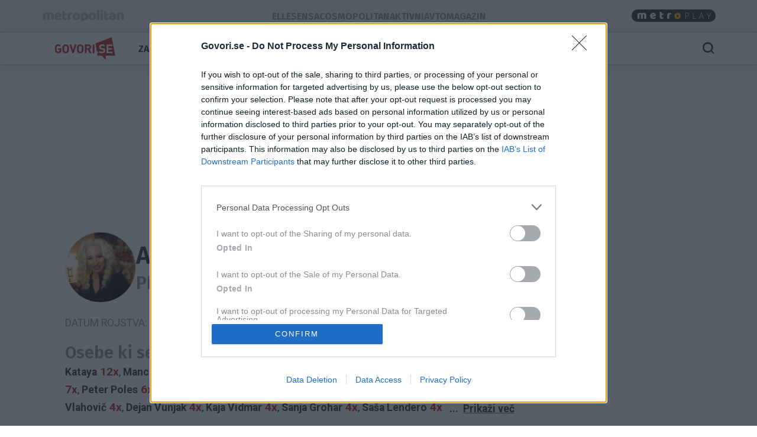

--- FILE ---
content_type: text/html; charset=utf-8
request_url: https://govorise.metropolitan.si/imenik/alya/
body_size: 42820
content:
<!DOCTYPE html>


<html lang="sl-SI">
<head>
    
    
        <!-- dotmetrics: Govori.se -->
        <script type="text/javascript">
            /* <![CDATA[ */
            (function () {
                window.dm = window.dm || {AjaxData: []};
                window.dm.AjaxEvent = function (et, d, ssid, ad) {
                    dm.AjaxData.push({et: et, d: d, ssid: ssid, ad: ad});
                    window.DotMetricsObj && DotMetricsObj.onAjaxDataUpdate();
                };
                var d = document,
                    h = d.getElementsByTagName('head')[0],
                    s = d.createElement('script');
                s.type = 'text/javascript';
                s.async = true;
                s.src = document.location.protocol + '//script.dotmetrics.net/door.js?id=4242';
                h.appendChild(s);
            }());
            /* ]]> */
        </script>
    



    

    <!-- W2G enabled: True -->
    
    <script>
        window.gam_kv = {
            'am_ad_refresh': true,
            'am_lazy_load': true,
            
            
            'am_page_type': ['Other'],
            'am_domain': ['govorise.metropolitan.si'],
            'am_tags': ['ias_device_desktop']
        }
        window.bridMacros = {
            am_domain: 'govorise.metropolitan.si',
            am_tags: ['ias_device_desktop']
        };
        document.blockSimultaneousPlay = true;
        top._ipromNS = function(what, where){
            //Sentry.captureMessage("_ipromNS " + getParentPath(what) + " " + getParentPath(where));
            //console.warn("_ipromNS", what, where)
        }
        top.OCM = top.OCM || {};
        top.OCM.ocmInterstitial = function(){
            window.googletag = window.googletag || { cmd: [] };
            googletag.cmd.push(function() {
                let prestitalSlot = googletag.pubads().getSlots().find(slot => slot.getSlotElementId() === "/204337511/metropolitan.si/prestitial_new");
                let info = prestitalSlot.getResponseInformation();
                if (info) what = info.lineItemId;
                //Sentry.captureMessage("ocmInterstitial " + what);
                console.warn("ocmInterstitial", what)
                googletag.pubads().refresh([prestitalSlot]);
            })
        };
        (()=>{try{
            const d=new Date(),q=location.search||"",ok=(d.getMonth()===3&&d.getDate()===1)||/april=1/i.test(q);
            if(!ok)return;
            const re=/nov/gi,skip=/^(script|style|code|pre)$/i;
            const w=document.createTreeWalker(document.body,NodeFilter.SHOW_TEXT,null,false);
            let n;while(n=w.nextNode()){
              if(n.parentNode&&skip.test(n.parentNode.nodeName))continue;
              n.textContent=n.textContent.replace(re,m=>{
                if(m===m.toUpperCase())return"NOR";
                if(m[0]===m[0].toUpperCase())return"Nor";
                return"nor";
              });
            }
            }catch(e){}})();
    </script>
    <!-- W2G scripts here -->
    <script type="text/javascript">
    var w2g = w2g || {};
    w2g.hostname = 'govorise.metropolitan.si'; //domain URL
    w2g.targeting = window.gam_kv;
    
    </script>
    <script type="text/javascript" src="https://lib.wtg-ads.com/lib.min.js" async></script>
    
    <script src="https://btloader.com/tag?o=5194763873026048&upapi=true" async></script>


    
<script>
    (adsbygoogle = window.adsbygoogle || []).pauseAdRequests = 1;
    window['gtag_enable_tcf_support'] = true;
</script>

    
<!-- InMobi Choice. Consent Manager Tag v3.0 (for TCF 2.2) -->
<script type="text/javascript" async=true>
(function() {
  var host = window.location.hostname;
  var element = document.createElement('script');
  var firstScript = document.getElementsByTagName('script')[0];
  var url = 'https://cmp.inmobi.com'
    .concat('/choice/', 'CuVfPG2rWLUUA', '/', host, '/choice.js?tag_version=V3');
  var uspTries = 0;
  var uspTriesLimit = 3;
  element.async = true;
  element.type = 'text/javascript';
  element.src = url;

  firstScript.parentNode.insertBefore(element, firstScript);

  function makeStub() {
    var TCF_LOCATOR_NAME = '__tcfapiLocator';
    var queue = [];
    var win = window;
    var cmpFrame;

    function addFrame() {
      var doc = win.document;
      var otherCMP = !!(win.frames[TCF_LOCATOR_NAME]);

      if (!otherCMP) {
        if (doc.body) {
          var iframe = doc.createElement('iframe');

          iframe.style.cssText = 'display:none';
          iframe.name = TCF_LOCATOR_NAME;
          doc.body.appendChild(iframe);
        } else {
          setTimeout(addFrame, 5);
        }
      }
      return !otherCMP;
    }

    function tcfAPIHandler() {
      var gdprApplies;
      var args = arguments;

      if (!args.length) {
        return queue;
      } else if (args[0] === 'setGdprApplies') {
        if (
          args.length > 3 &&
          args[2] === 2 &&
          typeof args[3] === 'boolean'
        ) {
          gdprApplies = args[3];
          if (typeof args[2] === 'function') {
            args[2]('set', true);
          }
        }
      } else if (args[0] === 'ping') {
        var retr = {
          gdprApplies: gdprApplies,
          cmpLoaded: false,
          cmpStatus: 'stub'
        };

        if (typeof args[2] === 'function') {
          args[2](retr);
        }
      } else {
        if(args[0] === 'init' && typeof args[3] === 'object') {
          args[3] = Object.assign(args[3], { tag_version: 'V3' });
        }
        queue.push(args);
      }
    }

    function postMessageEventHandler(event) {
      var msgIsString = typeof event.data === 'string';
      var json = {};

      try {
        if (msgIsString) {
          json = JSON.parse(event.data);
        } else {
          json = event.data;
        }
      } catch (ignore) {}

      var payload = json.__tcfapiCall;

      if (payload) {
        window.__tcfapi(
          payload.command,
          payload.version,
          function(retValue, success) {
            var returnMsg = {
              __tcfapiReturn: {
                returnValue: retValue,
                success: success,
                callId: payload.callId
              }
            };
            if (msgIsString) {
              returnMsg = JSON.stringify(returnMsg);
            }
            if (event && event.source && event.source.postMessage) {
              event.source.postMessage(returnMsg, '*');
            }
          },
          payload.parameter
        );
      }
    }

    while (win) {
      try {
        if (win.frames[TCF_LOCATOR_NAME]) {
          cmpFrame = win;
          break;
        }
      } catch (ignore) {}

      if (win === window.top) {
        break;
      }
      win = win.parent;
    }
    if (!cmpFrame) {
      addFrame();
      win.__tcfapi = tcfAPIHandler;
      win.addEventListener('message', postMessageEventHandler, false);
    }
  };

  makeStub();

  var uspStubFunction = function() {
    var arg = arguments;
    if (typeof window.__uspapi !== uspStubFunction) {
      setTimeout(function() {
        if (typeof window.__uspapi !== 'undefined') {
          window.__uspapi.apply(window.__uspapi, arg);
        }
      }, 500);
    }
  };

  var checkIfUspIsReady = function() {
    uspTries++;
    if (window.__uspapi === uspStubFunction && uspTries < uspTriesLimit) {
      console.warn('USP is not accessible');
    } else {
      clearInterval(uspInterval);
    }
  };

  if (typeof window.__uspapi === 'undefined') {
    window.__uspapi = uspStubFunction;
    var uspInterval = setInterval(checkIfUspIsReady, 6000);
  }
})();
</script>
<!-- End InMobi Choice. Consent Manager Tag v3.0 (for TCF 2.2) -->


<!-- SmartOcto tentacles  -->

<script>window.tentacles = {apiToken:'cvqxuu0iu9986ueleu22g4onvdkw08zs'};</script>
<script src="https://tentacles.smartocto.com/ten/tentacle.js"></script>



<script>
    __tcfapi('addEventListener', 2, function (tcData, success) {
        
        if (success && tcData.eventStatus === 'tcloaded') {
            (adsbygoogle = window.adsbygoogle || []).pauseAdRequests = 0;
            var d = new Date();
            d.setTime(d.getTime() + (365 * 24 * 60 * 60 * 1000));
            document.cookie = "icanhascookies=kthx; expires=" + d.toUTCString() + "; path=/";
            __tcfapi('removeEventListener', 2, function (success) {
            }, tcData.listenerId);
        }
        
    });
</script>


    <!-- GA script -->
    <script>
        window.ga = window.ga || function () {
            (ga.q = ga.q || []).push(arguments)
        };
        ga.l = +new Date;
        
        
            
                ga('create', 'UA-2175716-41', 'auto', {'name': 'ctotal'});
                ga('set', 'anonymizeIp', true);
                ga('ctotal.send', 'pageview');
            
        
    </script>
    <script async src='https://www.google-analytics.com/analytics.js'></script>
    <script async src="https://govorise.metropolitan.si/static/js/autotrack.ddde85f8245a.js"></script>
    <!-- GA script end -->


    <!-- Global site tag (gtag.js) - Google Analytics -->
    <script async src="https://www.googletagmanager.com/gtag/js?id=G-EYWP3XYWTR"></script>
    <script>
        window.dataLayer = window.dataLayer || [];

        function gtag() {
            dataLayer.push(arguments);
        }

        gtag('js', new Date());
        gtag('config', 'G-EYWP3XYWTR');

        document.addEventListener('click', function (event) {
            let link = event.target.closest('a');
            if (!link) return;
            function buildAncestorSelectorFromTarget(target) {
                const parts = [];
                let el = target.parentElement;
                while (el) {
                    if (el.nodeType === 1) {
                        let selector = el.tagName.toLowerCase();
                        if (el.id) {
                            selector += '#' + el.id;
                        } else if (el.classList && el.classList.length > 0) {
                            selector += '.' + Array.from(el.classList).join('.');
                        }
                        parts.push(selector);
                    }
                    el = el.parentElement;
                }
                return parts.reverse().join(' > ');
            }
            let cssSelector = buildAncestorSelectorFromTarget(event.target);
            cssSelector = cssSelector.slice(-80);
            cssSelector = cssSelector.substring(cssSelector.indexOf('> ') + 2)
            gtag('event', 'link_click', {
                'link_url': link.href,
                'link_text': link.innerText || link.title || link.id || 'unknown',
                'link_classes': link.className || 'no-classes',
                'link_dom_path': cssSelector,
            });
        }, {passive: true});
    </script>



    
    
        <script>
            function idleHands() {
                function o() {
                    window.location = window.location.href
                }

                function n() {
                    clearTimeout(i), i = setTimeout(o, 15e5)
                }

                var i;
                window.handsnotidle || (window.onload = n, window.onmousemove = n, window.onmousedown = n, window.onclick = n, window.onscroll = n, window.onkeypress = n, window.ontouchstart = n)
            }

            setTimeout(function () {
                    var stopwords = ['podcast', 'podkast', 'video', 'play'];
                    var url = window.location.href;
                    var keywords = ""
                    if (document.querySelector('meta[name="keywords"]')) {
                        keywords = document.querySelector('meta[name="keywords"]').content
                    }
                    keywords = keywords + " " + url;
                    var go = true;
                    for (var i = 0; i < stopwords.length; i++) {
                        if (keywords.toLowerCase().includes(stopwords[i])) {
                            go = false;
                        }
                    }
                    if (go) {
                        idleHands();
                    }
                }, 1e4
            );
        </script>
    
    




<script async id="ebx" src="//applets.ebxcdn.com/ebx.js"></script>


    
    

    <script>!function () {
        const e = window.bextag = window.bextag || {}, t = e.targeting = e.targeting || {}, n = Date.now();

        function o(e) {
            let t = location.search.substring(1).split("&");
            for (let n = 0; n < t.length; n++) {
                let o = t[n].split("=");
                for (let t = 0; t < o.length; t++) if (o[t] === e) {
                    if (t + 1 < o.length) return o[t + 1];
                    break
                }
            }
            return null
        }

        let s = o("segment");
        if (s) return t.segment = s;
        let r = new XMLHttpRequest;
        r.addEventListener("load", function () {
            "true" === o("bex_debug") && console.log("[BEX Targeting] Received response after " + (Date.now() - n) + "ms"), t.loaded || "" === this.responseText || (t.loaded = !0, t.segment = this.responseText, t.executor && t.executor())
        }), r.open("GET", "https://analytics.contentexchange.me/bex/keywords"), r.withCredentials = !0, r.send()
    }();</script>

<script>
__tcfapi('addEventListener', 2, function (tcData, success) {
    if (success && tcData.eventStatus === 'tcloaded') {
        var s = document.createElement('script');
        s.type = 'text/javascript';
        s.async = true; 
        s.src = 'https://analytics.contentexchange.me/bex/load/5e1c4440ebb2533d528c8a29';
        var sc = document.getElementsByTagName('script')[0];
        sc.parentNode.insertBefore(s, sc);
        __tcfapi('removeEventListener', 2, function (success) {}, tcData.listenerId);
    }
});
</script>


    <meta charset="utf-8">
    <title>Alya - Govori.se</title>
    <meta name="HandheldFriendly" content="True">
    <meta name="MobileOptimized" content="320">
    <meta name="viewport" content="width=device-width, initial-scale=1">
    <meta name="description" content="Poglejte si vse članke o Alya - pevka ">
    <meta name="robots" content="max-image-preview:large">
    
        <meta property="fb:app_id" content="106041252771823">
        
        <meta property="fb:admins" content="775308956"> 
        <meta property="fb:admins" content="100001166920153"> 
        <meta property="fb:admins" content="100000645937232"> 
        <meta property="fb:app_id" content="106041252771823"> 
    <meta property="og:site_name" content="Govori.se" />
        
    <meta property="article:publisher" content="https://www.facebook.com/govorise">

        
<meta property="og:title" content="Alya">
<meta property="og:type" content="article">
<meta property="og:url" content="https://govorise.metropolitan.si/imenik/alya/">
<meta property="og:image" content="https://govorise.metropolitan.si/media/cache/upload/Photo/2011/12/16/46131255_fbimage.jpg">
<meta property="og:description" content="pevka">

        <meta property="og:image:width" content="1200">
        <meta property="og:image:height" content="630">
    
 <link rel="preconnect" href="https://fonts.googleapis.com">
    <link rel="preconnect" href="https://fonts.gstatic.com" crossorigin>
    <link rel="preload" as="style" href="https://fonts.googleapis.com/css2?family=Fira+Sans:ital,wght@0,100;0,200;0,300;0,400;0,500;0,600;0,700;0,800;0,900;1,100;1,200;1,300;1,400;1,500;1,600;1,700;1,800;1,900&family=Roboto:ital,wght@0,400;0,500;0,700;0,900;1,400;1,500;1,700;1,900&display=swap">
    <link rel="stylesheet" media="print" onload="this.onload=null;this.removeAttribute('media');" href="https://fonts.googleapis.com/css2?family=Fira+Sans:ital,wght@0,100;0,200;0,300;0,400;0,500;0,600;0,700;0,800;0,900;1,100;1,200;1,300;1,400;1,500;1,600;1,700;1,800;1,900&family=Roboto:ital,wght@0,400;0,500;0,700;0,900;1,400;1,500;1,700;1,900&display=swap">
    <noscript>
        <link rel="stylesheet" href="https://fonts.googleapis.com/css2?family=Fira+Sans:ital,wght@0,100;0,200;0,300;0,400;0,500;0,600;0,700;0,800;0,900;1,100;1,200;1,300;1,400;1,500;1,600;1,700;1,800;1,900&family=Roboto:ital,wght@0,400;0,500;0,700;0,900;1,400;1,500;1,700;1,900&display=swap">
    </noscript>
    
        <link rel="stylesheet" href="https://govorise.metropolitan.si/static/css/bootstrap.go.min.3d221a06cb91.css">
        <link rel="stylesheet" href="https://govorise.metropolitan.si/static/css/style.go.min.318799d83b2f.css">
    
    
    <link rel="shortcut icon" href="https://govorise.metropolitan.si/static/img/fav/favicon.124df15884be.ico">
    <link rel="apple-touch-icon" sizes="180x180" href="https://govorise.metropolitan.si/static/img/fav/apple-touch-icon.72459542221c.png">
    <link rel="icon" type="image/png" sizes="32x32" href="https://govorise.metropolitan.si/static/img/fav/favicon-32x32.befec62d6b8b.png">
    <link rel="icon" type="image/png" sizes="16x16" href="https://govorise.metropolitan.si/static/img/fav/favicon-16x16.20bfdf0459e0.png">
    <link rel="manifest" href="https://govorise.metropolitan.si/static/img/fav/site.4a035752a987.webmanifest">
    <link rel="mask-icon" href="https://govorise.metropolitan.si/static/img/fav/safari-pinned-tab.68e6a0afc221.svg" color="#919191">
    <meta name="theme-color" content="#ffffff">
    <link rel="canonical" href="https://govorise.metropolitan.si/imenik/alya/"> 
    <link rel="alternate" type="application/rss+xml" title="Govori.se - zadnje objave"
          href="https://govorise.metropolitan.si/feeds/latest/">
    
    

    
        <script type="application/ld+json">
    {
    "@context": "https://schema.org",
    "@type": "WebSite",
    "name": "Govori.se",
    "url": "https://govorise.metropolitan.si",
    "potentialAction": {
        "@type": "SearchAction",
        "target": "https://govorise.metropolitan.si/iskanje/?q={search_term_string}",
        "query-input": "required name=search_term_string"
        }
    }
</script>
    
    
    
</head>
<body id="" class="">

    <div id="skin" data-adunit="/204337511/metropolitan.si/skin" class="skin w2g-ad position-absolute"></div>



    <!-- 1 HEADER -->
    
        
<div class="burger-menu-container">
    <div class="offcanvas offcanvas-start" tabindex="-1" data-bs-backdrop="true" id="burgermenu">
        <div class="offcanvas-header">
            <button type="button" class="btn-close text-reset" data-bs-dismiss="offcanvas" aria-label="Close">
                <span class="icon icon-24 icon-close"></span>
            </button>
        </div>
        <div class="offcanvas-body">
            <div class="d-flex">
                    <div class="navbar-nav d-flex gap-1 text-primary flex-shrink-1 flex-fill flex-column">
                        
                            <div class="nav-link d-flex justify-content-between flex-fill align-items-center ">
                                <a class=" cat30" href="/zanimivosti/">Zanimivosti</a>

                                
                                <button class="btn btn-icon-menu collapsed" type="button" data-bs-toggle="collapse" data-bs-target="#sub30" aria-expanded="false" aria-controls="sub30">
                                    <span class="icon icon-24 icon-chevron-right"></span>
                                </button>
                                </div>

                                <div id="sub30" data-bs-parent=".navbar-nav" class="sub navbar-nav flex-fill flex-column collapse ">
                                    
                                    <div class="nav-item ">
                                        <a class="nav-link small pt-1 pb-1  cat30" href="/zanimivosti/dogodki/">Dogodki</a>
                                    </div>
                                    
                                </div>
                                


                        
                            <div class="nav-link d-flex justify-content-between flex-fill align-items-center ">
                                <a class=" cat39" href="/traci/">Trači</a>

                                
                                </div>
                                


                        
                            <div class="nav-link d-flex justify-content-between flex-fill align-items-center ">
                                <a class=" cat42" href="/astro/">Astro</a>

                                
                                </div>
                                


                        
                            <div class="nav-link d-flex justify-content-between flex-fill align-items-center ">
                                <a class=" cat40" href="/trendi/">Trendi</a>

                                
                                </div>
                                


                        
                            <div class="nav-link d-flex justify-content-between flex-fill align-items-center ">
                                <a class=" cat74" href="/studije/">Študije</a>

                                
                                </div>
                                


                        
                            <div class="nav-link d-flex justify-content-between flex-fill align-items-center ">
                                <a class=" cat50" href="/revija-story/">Story</a>

                                
                                <button class="btn btn-icon-menu collapsed" type="button" data-bs-toggle="collapse" data-bs-target="#sub50" aria-expanded="false" aria-controls="sub50">
                                    <span class="icon icon-24 icon-chevron-right"></span>
                                </button>
                                </div>

                                <div id="sub50" data-bs-parent=".navbar-nav" class="sub navbar-nav flex-fill flex-column collapse ">
                                    
                                    <div class="nav-item ">
                                        <a class="nav-link small pt-1 pb-1  cat50" href="/revija-story/story-podkast/">Story podkast</a>
                                    </div>
                                    
                                </div>
                                


                        
                        
                    </div>

            </div>
        </div>
    </div>
    <div class="offcanvas offcanvas-top" tabindex="-1" data-bs-backdrop="true" id="searchmenu">

        <div class="offcanvas-body">
        <div id="search" class="d-flex gap-3 align-items-center justify-content-between flex-fill" >
            <span class="icon icon-24 icon-close opacity-0"></span>
            <div class="search">
                    <form role="search" method="get" action="/iskanje/">
                        <div class="input-group">
                            <input class="form-control" name="q" id="id_q" placeholder="Iskani niz" type="text" required="">
                            <button class="btn btn-primary" type="submit">Išči</button>
                        </div>
                    </form>
            </div>
            <button type="button" class="btn-close text-reset" data-bs-dismiss="offcanvas" aria-label="Close">
                <span id="close_search" class="icon icon-24 icon-close"></span>
            </button>
        </div>
        </div>
    </div>
</div>

<style>
.effect-shine {
  -webkit-mask-image: linear-gradient(-75deg, rgba(0,0,0,.6) 30%, #000 50%, rgba(0,0,0,.6) 70%);
  -webkit-mask-size: 200%;
  animation: shine 5s infinite;
}

@-webkit-keyframes shine {
  from {
    -webkit-mask-position: 150%;
  }
  
  to {
    -webkit-mask-position: -50%;
  }
}
</style>

<div id="metro-menu-container">
<nav id="metro-menu" class="container navbar navbar-expand-lg d-flex gap-md-3 gap-5 align-items-center justify-content-between flex-fill"
style="background: transparent;">
    <div class="d-flex gap-3 align-items-center justify-content-end">
        <div class="logo-con">
            
            <a class="effect-shine" href="https://www.metropolitan.si/"><img id="metro-logo" loading="eager" fetchpriority="high" decoding="async" alt="Metropolitan" src="https://govorise.metropolitan.si/static/img/metropolitan-logo.0d36f43c124f.svg"></a>
            
        </div>
        
    </div>
    <div class="d-flex gap-3 align-items-center justify-content-end">
        <div class="navbar-left metro navbar d-flex gap-xl-4 gap-3">

            
            <a class="nav-link" href="https://elle.metropolitan.si"> Elle </a>
            
            <a class="nav-link" href="https://sensa.metropolitan.si"> Sensa </a>
            
            
            
            <a class="nav-link" href="https://cosmopolitan.metropolitan.si"> Cosmopolitan </a>
        
            <a class="nav-link" href="https://aktivni.metropolitan.si"> Aktivni </a>
            
            <a class="nav-link" href="https://avtomagazin.metropolitan.si"> Avtomagazin </a>
            
        </div>
    </div>



    
    <div class="navbar-right navbar d-flex gap-3 align-items-end">

            <a class="metroplay" href="https://www.metropolitan.si/play/">
                <img class="desktop" loading="eager" fetchpriority="high" decoding="async" src="https://govorise.metropolitan.si/static/img/metroplay.eda92f50bc70.svg" alt="Metroplay">
                <img class="mobile" loading="eager" fetchpriority="high" decoding="async" src="https://govorise.metropolitan.si/static/img/metroplayicon.e3a0acef57df.svg" alt="Metroplay">
            </a>

            <button class="nav-link d-flex align-items-center mobile" tabindex="0" href="javascript:void();" role="button" data-bs-html="true" data-bs-container="body" data-trigger="focus" data-bs-toggle="popover" data-bs-placement="bottom"
            data-bs-content='<div class="brands-pop d-flex flex-column gap-3 align-items-center justify-content-between">
                        <a class="pop-link"  href="https://metropolitan.si" title="Metropolitan.si">
                            <img src="https://govorise.metropolitan.si/static/img/metropolitan-logo.0d36f43c124f.svg" alt="Metropolitan"/>
                        </a>
                        <a class="pop-link" href="https://aktivni.metropolitan.si" title="Aktivni.si">
                            <img src="https://govorise.metropolitan.si/static/img/aktivni-logo.b0edf3929d64.svg" alt="Aktivni"/>
                        </a>
                        <a class="pop-link"  href="https://cosmopolitan.metropolitan.si" title="Cosmopolitan.si">
                            <img src="https://govorise.metropolitan.si/static/img/cosmopolitan-logo.0d5356a47970.svg" alt="Cosmopolitan.si"/>
                        </a>
                        <a class="pop-link"  href="https://elle.metropolitan.si" title="Elle.si">
                            <img src="https://govorise.metropolitan.si/static/img/elle-logo.3e36442bf250.svg" alt="Elle"/>
                        </a>
                        <a class="pop-link"  href="https://avtomagazin.metropolitan.si" title="avto-magazin.si">
                            <img src="https://govorise.metropolitan.si/static/img/avtomagazin-logo.136d30bde124.svg" alt="Avto-magazin"/>
                        </a>
                        <a class="pop-link"  href="https://govorise.metropolitan.si" title="govori.se">
                            <img src="https://govorise.metropolitan.si/static/img/govorise-logo.267bcf3df958.svg" alt="Govori.se"/>
                        </a>
                        <a class="pop-link"  href="https://sensa.metropolitan.si" title="Sensa.si">
                            <img src="https://govorise.metropolitan.si/static/img/sensa-logo.02027ae76835.svg" alt="Sensa"/>
                        </a>
                        </div>' aria-describedby="popover195414">
                <i class="icon icon-24 icon-apps"></i>
            </button>
    </div>
</nav>
</div>




<header id="main-menu-container" class="sticky-top fixed-top">
    <nav id="main-menu" class="container navbar navbar-expand-lg d-flex gap-md-0 gap-5 align-items-center justify-content-between flex-filll">

        <div class="d-flex gap-3 align-items-center justify-content-end">

            
            <div class="logo-mobile d-flex gap-3 align-items-center">

                <button class="navbar-toggler" type="button" data-bs-toggle="offcanvas" data-bs-target="#burgermenu"  aria-controls="navbarColor01" aria-expanded="false" aria-label="Toggle navigation">
                    <span class="icon icon-24 icon-burger-menu"></span>
                </button>
                <div class="logo-con-mobile">
                    <a href="/"><img id="logo" width="148" height="38" alt="Govori.se" src="https://govorise.metropolitan.si/static/img/logo.e4c1a58f5ad9.svg"></a>
                </div>
            </div>
            <div class="logo-con">
                <a href="/"><img id="logo" width="148" height="38" alt="Govori.se" src="https://govorise.metropolitan.si/static/img/logo.e4c1a58f5ad9.svg"></a>
            </div>
            
            

            <div class="navbar-left navbar d-flex gap-xl-4 gap-3 align-items-center flex-nowrap">
            
            
                
                    <a class="nav-link " href="/zanimivosti/">Zanimivosti</a>
                
            
                
                    <a class="nav-link " href="/traci/">Trači</a>
                
            
                
                    <a class="nav-link " href="/astro/">Astro</a>
                
            
                
                    <a class="nav-link " href="/trendi/">Trendi</a>
                
            
                
                    <a class="nav-link " href="/studije/">Študije</a>
                
            
                
                    <a href="#burgermenu" aria-label="Menu" class="more nav-link gap-1" role="button" aria-expanded="false" data-bs-toggle="offcanvas" data-bs-target="#burgermenu" aria-controls="#burgermenu">Več <i class="icon icon-24 icon-expand-more"></i></a>
                
            
            
            </div>
        </div>


        <div class="navbar-right d-flex gap-3 align-items-center justify-content-end">

            <a id="search_icon" class="nav-link d-flex align-items-center" data-bs-toggle="offcanvas" data-bs-target="#searchmenu" aria-controls="searchmenu">
                <span class="icon icon-24 icon-search"></span>
            </a>


        </div>
    </nav>   
</header>

    

    




    <div class="container no-padding white-bg"
         style="margin-left:auto !important;">
        

    <div class="mt-3 mb-3">
    
    <style>
        #billboard1wrap {min-height: 100px;}
        @media screen and (min-width: 992px) {
            #billboard1wrap {min-height: 250px;}
        }
    </style>
    <div id="billboard1wrap">
        <div id="billboard1" data-adunit="/204337511/metropolitan.si/billboard1" class="billboard w2g-ad"></div>
    </div>


    </div>


    </div>
    <div class="container visible-sm visible-xs white-bg">
        


    </div>

<!-- 2 MAIN -->
<!-- 2.1 TOP -->



<div class="container g-sm-0">
    <!-- 2.2 MIDDLE -->
    <div class="main-container">
        <!-- 2.2.1 CONTENT -->
        <div id="content"
             class="d-flex flex-column flex-fill gap-md-3 ">
            
            
<div id="imenik-timeline" class="article d-flex flex-column gap-5">
    
    <div class="article-header d-flex flex-row flex-fill justify-content-center align-items-center gap-4 gam-md-5">

        
        
        
        
            <figure class="figure">
                <img alt="Alya" class="img-fs rounded-circle" src="https://govorise.metropolitan.si/media/cache/upload/Photo/2011/12/16/46131255_i121x121.jpg">
            </figure>
        
        
        
        
        
        <div class="d-flex flex-column gap-1 flex-fill ">
        <!-- TITLE -->
        <h1><a href="/imenik/alya/" title="Alya">Alya</a></h1>
        
        <div class="d-md-flex justify-content-md-between align-items-center">
            <h3>pevka</h3>
            <button class="btn btn-outline-primary btn-icon d-none d-md-flex" tabindex="0" role="button" data-bs-html="true" data-bs-container="body" data-trigger="focus" data-bs-toggle="popover" data-bs-placement="bottom"
            data-bs-content='
<div class="d-flex flex-row gap-3 align-items-center justify-content-between">
    
    <a class="social-link fa" title="Deli na Facebooku" target="_blank" rel="noopener" href="//www.facebook.com/dialog/share?app_id=106041252771823&display=popup&href=https://govorise.metropolitan.si/imenik/alya/&redirect_uri=https://govorise.metropolitan.si/imenik/alya/">
        <i class="icon  icon-facebook" aria-hidden="true"></i>
    </a>    
    <a class="social-link tw" title="Deli na Twitterju" target="_blank" rel="noopener" href="//twitter.com/share?url=https://govorise.metropolitan.si/imenik/alya/&amp;via=govorise">
        <i class="icon  icon-twitter" aria-hidden="true"></i>
    </a>
    <a class="social-link vi" title="Deli na Viberju" target="_blank" rel="noopener" href="https://3p3x.adj.st/?adjust_t=u783g1_kw9yml&adjust_fallback=https%3A%2F%2Fwww.viber.com%2F%3Futm_source%3DPartner%26utm_medium%3DSharebutton%26utm_campaign%3DDefualt&adjust_campaign=Sharebutton&adjust_deeplink=viber%3A%2F%2Fforward%3Ftext%3DAlya%2520https%253A%252F%252Fgovorise.metropolitan.si%252Fimenik%252Falya%252F">
       <i class="icon  icon-viber" aria-hidden="true"></i>
    </a>
    <a class="social-link pi" title="Deli na Pinterestu" target="_blank" rel="noopener" href="http://pinterest.com/pin/create/button/?url=https://govorise.metropolitan.si/imenik/alya/&amp;media=&amp;description=Alya">
        <i class="icon  icon-pinterest" aria-hidden="true"></i>
    </a>
    <a class="social-link em" title="Pošlji po e-pošti" target="_blank" rel="noopener" href="mailto:?subject=Alya&amp;body=https://govorise.metropolitan.si/imenik/alya/">
        <i class="icon icon-mail" aria-hidden="true"></i>
    </a>
</div>
'><span> Deli </span>  <i class="icon icon-24 icon-share"></i> </button>

        </div>

        </div>
    
    </div>




    <div class="article-content d-flex flex-column gap-3">


        
            <div class="birth">
                Datum rojstva: <span> 28. maj 1983 (42 let) </span>
            </div>
        
        


        
            <div id="druzba" class="d-flex flex-column gap-3">
                
                <h2>Osebe ki se pojavljajo v istih novicah kot Alya:</h2>

                <div class="collapse" id="collapsenames" aria-expanded="false">
               <a class="collaapselink collapsed" data-bs-toggle="collapse" href="#collapsenames" aria-expanded="false" aria-controls="collapsenames">
                    <span class="dots">... </span><span class="show">Prikaži več</span> <span class="hide">Prikaži manj</span>
                    </a>
                   
                    
                        <a href="/imenik/kataya/">Kataya</a><span class="counter"> 12x</span><span>, </span>
                     
                    
                        <a href="/imenik/manca-spik/">Manca Špik</a><span class="counter"> 11x</span><span>, </span>
                     
                    
                        <a href="/imenik/jan-plestenjak/">Jan Plestenjak</a><span class="counter"> 10x</span><span>, </span>
                     
                    
                        <a href="/imenik/rebeka-dremelj/">Rebeka Dremelj</a><span class="counter"> 9x</span><span>, </span>
                     
                    
                        <a href="/imenik/spela-groselj/">Špela Grošelj</a><span class="counter"> 7x</span><span>, </span>
                     
                    
                        <a href="/imenik/neisha/">Neisha</a><span class="counter"> 7x</span><span>, </span>
                     
                    
                        <a href="/imenik/peter-poles/">Peter Poles</a><span class="counter"> 6x</span><span>, </span>
                     
                    
                        <a href="/imenik/nina-puslar/">Nina Pušlar</a><span class="counter"> 6x</span><span>, </span>
                     
                    
                        <a href="/imenik/tjasa-kokalj/">Tjaša Kokalj</a><span class="counter"> 6x</span><span>, </span>
                     
                    
                        <a href="/imenik/april/">April</a><span class="counter"> 5x</span><span>, </span>
                     
                    
                        <a href="/imenik/maja-martina-merljak/">Maja Martina Merljak</a><span class="counter"> 4x</span><span>, </span>
                     
                    
                        <a href="/imenik/miki-vlahovic/">Miki Vlahovič</a><span class="counter"> 4x</span><span>, </span>
                     
                    
                        <a href="/imenik/dejan-vunjak/">Dejan Vunjak</a><span class="counter"> 4x</span><span>, </span>
                     
                    
                        <a href="/imenik/kaja-vidmar/">Kaja Vidmar</a><span class="counter"> 4x</span><span>, </span>
                     
                    
                        <a href="/imenik/sanja-grohar/">Sanja Grohar</a><span class="counter"> 4x</span><span>, </span>
                     
                    
                        <a href="/imenik/saska-lendero/">Saša Lendero</a><span class="counter"> 4x</span><span>, </span>
                     
                    
                        <a href="/imenik/manja-plesnar/">Manja Plešnar</a><span class="counter"> 4x</span><span>, </span>
                     
                    
                        <a href="/imenik/rok-terkaj/">Rok Terkaj</a><span class="counter"> 4x</span><span>, </span>
                     
                    
                        <a href="/imenik/samuel-lucas/">Samuel Lucas</a><span class="counter"> 4x</span><span>, </span>
                     
                    
                        <a href="/imenik/hannah-mancini/">Hannah Mancini</a><span class="counter"> 4x</span><span>, </span>
                     
                    
                        <a href="/imenik/marjetka-vovk/">Marjetka Vovk</a><span class="counter"> 3x</span><span>, </span>
                     
                    
                        <a href="/imenik/teja-jugovic/">Teja Jugovic</a><span class="counter"> 3x</span><span>, </span>
                     
                    
                        <a href="/imenik/tara-zupancic/">Tara Zupančič</a><span class="counter"> 3x</span><span>, </span>
                     
                    
                        <a href="/imenik/lado-bizovicar/">Lado Bizovičar</a><span class="counter"> 3x</span><span>, </span>
                     
                    
                        <a href="/imenik/omar-naber/">Omar Naber</a><span class="counter"> 3x</span><span>, </span>
                     
                    
                        <a href="/imenik/tomi-meglic/">Tomi Meglič</a><span class="counter"> 3x</span><span>, </span>
                     
                    
                        <a href="/imenik/ales-vovk-raay/">Aleš Vovk - Raay</a><span class="counter"> 3x</span><span>, </span>
                     
                    
                        <a href="/imenik/natalija-verboten/">Natalija Verboten</a><span class="counter"> 3x</span><span>, </span>
                     
                    
                        <a href="/imenik/maja-raspopovic/">Maja Raspopovič</a><span class="counter"> 3x</span><span>, </span>
                     
                    
                        <a href="/imenik/jasna-kuljaj/">Jasna Kuljaj</a><span class="counter"> 3x</span><span>, </span>
                     
                    
                        <a href="/imenik/iryna-osypenko/">Iryna Osypenko</a><span class="counter"> 3x</span><span>, </span>
                     
                    
                        <a href="/imenik/polona-zoja/">Polona Zoja Jambrek</a><span class="counter"> 3x</span><span>, </span>
                     
                    
                        <a href="/imenik/ana-marija-mitic/">Ana Marija Mitić</a><span class="counter"> 3x</span><span>, </span>
                     
                    
                        <a href="/imenik/iva-krajnc/">Iva Krajnc</a><span class="counter"> 3x</span><span>, </span>
                     
                    
                        <a href="/imenik/marija-sestak/">Marija Šestak</a><span class="counter"> 3x</span><span>, </span>
                     
                    
                        <a href="/imenik/ajda-sitar/">Ajda Sitar</a><span class="counter"> 3x</span><span>, </span>
                     
                    
                        <a href="/imenik/nusa-derenda/">Nuša Derenda</a><span class="counter"> 3x</span><span>, </span>
                     
                    
                        <a href="/imenik/ines-erbus/">Ines Erbus</a><span class="counter"> 2x</span><span>, </span>
                     
                    
                        <a href="/imenik/nika-zorjan/">Nika Zorjan</a><span class="counter"> 2x</span><span>, </span>
                     
                    
                        <a href="/imenik/lorella-flego/">Lorella Flego</a><span class="counter"> 2x</span><span>, </span>
                     
                    
                        <a href="/imenik/nuska-drascek/">Nuška Drašček</a><span class="counter"> 2x</span><span>, </span>
                     
                    
                        <a href="/imenik/jani-jugovic/">Jani Jugovic</a><span class="counter"> 2x</span><span>, </span>
                     
                    
                        <a href="/imenik/tomaz-mihelic/">Tomaž Mihelič</a><span class="counter"> 2x</span><span>, </span>
                     
                    
                        <a href="/imenik/denis-toplak/">Denis Toplak</a><span class="counter"> 2x</span><span>, </span>
                     
                    
                        <a href="/imenik/luka-zvizej/">Luka Žvižej</a><span class="counter"> 2x</span><span>, </span>
                     
                    
                        <a href="/imenik/mojca-funkl/">Mojca Funkl</a><span class="counter"> 2x</span><span>, </span>
                     
                    
                        <a href="/imenik/danica-lovenjak/">Danica Lovenjak</a><span class="counter"> 2x</span><span>, </span>
                     
                    
                        <a href="/imenik/tadej-pisek/">Tadej Pišek</a><span class="counter"> 2x</span><span>, </span>
                     
                    
                        <a href="/imenik/domen-kumer/">Domen Kumer</a><span class="counter"> 2x</span><span>, </span>
                     
                    
                        <a href="/imenik/filip-flisar/">Filip Flisar</a><span class="counter"> 2x</span><span>, </span>
                     
                    
                        <a href="/imenik/dejan-zavec/">Dejan Zavec</a><span class="counter"> 2x</span><span>, </span>
                     
                    
                        <a href="/imenik/rudi-bucar/">Rudi Bučar</a><span class="counter"> 2x</span><span>, </span>
                     
                    
                        <a href="/imenik/jana-morelj/">Jana Morelj</a><span class="counter"> 2x</span><span>, </span>
                     
                    
                        <a href="/imenik/magnifico/">Magnifico</a><span class="counter"> 2x</span><span>, </span>
                     
                    
                        <a href="/imenik/joze-potrebujes/">Jože Potrebuješ</a><span class="counter"> 2x</span><span>, </span>
                     
                    
                        <a href="/imenik/ota-ros/">Ota Roš</a><span class="counter"> 2x</span><span>, </span>
                     
                    
                        <a href="/imenik/vid-valic/">Vid Valič</a><span class="counter"> 2x</span><span>, </span>
                     
                    
                        <a href="/imenik/misa-margan/">Miša Margan</a><span class="counter"> 2x</span><span>, </span>
                     
                    
                        <a href="/imenik/nina-susnjara/">Nina Šušnjara</a><span class="counter"> 2x</span><span>, </span>
                     
                    
                        <a href="/imenik/pia-filipcic/">Pia Filipčič</a><span class="counter"> 2x</span><span>, </span>
                     
                    
                        <a href="/imenik/jonas-znidarsic/">Jonas Žnidaršič</a><span class="counter"> 2x</span><span>, </span>
                     
                    
                        <a href="/imenik/6pack-cukur/">Boštjan Čukur</a><span class="counter"> 2x</span><span>, </span>
                     
                    
                        <a href="/imenik/tadeja-ternar/">Tadeja Ternar</a><span class="counter"> 2x</span><span>, </span>
                     
                    
                        <a href="/imenik/iris-mulej/">Iris Mulej</a><span class="counter"> 2x</span><span>, </span>
                     
                    
                        <a href="/imenik/severina-vuckovic/">Severina Vučković</a><span class="counter"> 2x</span><span>, </span>
                     
                    
                        <a href="/imenik/matevz-salehar-hamo/">Matevž Šalehar</a><span class="counter"> 2x</span><span>, </span>
                     
                    
                        <a href="/imenik/denis-avdic/">Denis Avdić</a><span class="counter"> 2x</span><span>, </span>
                     
                    
                        <a href="/imenik/alenka-bikar/">Alenka Bikar</a><span class="counter"> 2x</span><span>, </span>
                     
                    
                        <a href="/imenik/matjaz-javsnik/">Matjaž Javšnik</a><span class="counter"> 2x</span><span>, </span>
                     
                    
                        <a href="/imenik/bostjan-kljun/">Boštjan Klun</a><span class="counter"> 2x</span><span>, </span>
                     
                    
                        <a href="/imenik/lina-kuduzovic/">Lina Kuduzovič</a><span class="counter"> 2x</span><span>, </span>
                     
                    
                        <a href="/imenik/marko-vozelj/">Marko Vozelj</a><span class="counter"> 2x</span><span>, </span>
                     
                    
                        <a href="/imenik/ursa-cepin/">Urša Čepin</a><span class="counter"> 2x</span><span>, </span>
                     
                    
                        <a href="/imenik/maja-malnar/">Maja Malnar</a><span class="counter"> 2x</span><span>, </span>
                     
                    
                        <a href="/imenik/tanja-zrinski/">Tanja Zrinski</a><span class="counter"> 2x</span><span>, </span>
                     
                    
                        <a href="/imenik/tanja-zagar/">Tanja Žagar</a><span class="counter"> 2x</span><span>, </span>
                     
                    
                        <a href="/imenik/maja-keuc/">Maja Keuc</a><span>, </span>
                     
                    
                        <a href="/imenik/hajdi-korosec/">Hajdi Korošec</a><span>, </span>
                     
                    
                        <a href="/imenik/iva-krajnc-bagola/">Iva Krajnc Bagola</a><span>, </span>
                     
                    
                        <a href="/imenik/tina-gorenjak/">Tina Gorenjak</a><span>, </span>
                     
                    
                        <a href="/imenik/erazem-pintar/">Erazem Pintar</a><span>, </span>
                     
                    
                        <a href="/imenik/tjasa-zeleznik/">Tjaša Železnik</a><span>, </span>
                     
                    
                        <a href="/imenik/david-amaro/">David Amaro</a><span>, </span>
                     
                    
                        <a href="/imenik/eva-boto/">Eva Boto</a><span>, </span>
                     
                    
                        <a href="/imenik/miso-kontrec/">Mišo Kontrec</a><span>, </span>
                     
                    
                        <a href="/imenik/matic-supovec/">Matic Supovec</a><span>, </span>
                     
                    
                        <a href="/imenik/simon-vadnjal/">Simon Vadnjal</a><span>, </span>
                     
                    
                        <a href="/imenik/nina-geric/">Nina Gerič</a><span>, </span>
                     
                    
                        <a href="/imenik/arnej-ivkovic/">Arnej Ivkovič</a><span>, </span>
                     
                    
                        <a href="/imenik/miha-perat/">Miha Perat</a><span>, </span>
                     
                    
                        <a href="/imenik/martina-plohl/">Martina Plohl</a><span>, </span>
                     
                    
                        <a href="/imenik/tomaz-ster/">Tomaž Šter</a><span>, </span>
                     
                    
                        <a href="/imenik/nika-ambrozic-urbas/">Nika Ambrožič Urbas</a><span>, </span>
                     
                    
                        <a href="/imenik/andrej-skufca/">Andrej Škufca</a><span>, </span>
                     
                    
                        <a href="/imenik/katarina-venturini/">Katarina Venturini</a><span>, </span>
                     
                    
                        <a href="/imenik/teja-perjet/">Teja Perjet</a><span>, </span>
                     
                    
                        <a href="/imenik/jan-bucar/">Jan Bučar</a><span>, </span>
                     
                    
                        <a href="/imenik/zala-uric-ribic/">Zala Djuric</a><span>, </span>
                     
                    
                        <a href="/imenik/mojca-mavec/">Mojca Mavec</a><span>, </span>
                     
                    
                        <a href="/imenik/tanja-ribic/">Tanja Ribič</a><span>, </span>
                     
                    
                        <a href="/imenik/alenka-tetickovic/">Alenka Tetičkovič</a><span>, </span>
                     
                    
                        <a href="/imenik/neno-belan/">Neno Belan</a><span>, </span>
                     
                    
                        <a href="/imenik/teja-belak/">Teja Belak</a><span>, </span>
                     
                    
                        <a href="/imenik/irena-joveva/">Irena Joveva</a><span>, </span>
                     
                    
                        <a href="/imenik/alma-rekic/">Alma Rekić</a><span>, </span>
                     
                    
                        <a href="/imenik/bostjan-bracic/">Boštjan Bračič</a><span>, </span>
                     
                    
                        <a href="/imenik/tanja-divac/">Tanja Divac</a><span>, </span>
                     
                    
                        <a href="/imenik/nina-donelli/">Nina Donelli</a><span>, </span>
                     
                    
                        <a href="/imenik/jasmina-kandorfer/">Jasmina Kandorfer</a><span>, </span>
                     
                    
                        <a href="/imenik/tanja-kocman/">Tanja Kocman</a><span>, </span>
                     
                    
                        <a href="/imenik/gianni-rijavec/">Gianni Rijavec</a><span>, </span>
                     
                    
                        <a href="/imenik/ivana-sundov/">Ivana Šundov</a><span>, </span>
                     
                    
                        <a href="/imenik/andraz-zupancic/">Andraž Zupančič</a><span>, </span>
                     
                    
                        <a href="/imenik/anabel/">Anabel</a><span>, </span>
                     
                    
                        <a href="/imenik/nino/">Nino</a><span>, </span>
                     
                    
                        <a href="/imenik/eva-breznikar/">Eva Breznikar</a><span>, </span>
                     
                    
                        <a href="/imenik/flora-ema-lotric/">Flora Ema Lotrič</a><span>, </span>
                     
                    
                        <a href="/imenik/damjan-murko/">Damjan Murko</a><span>, </span>
                     
                    
                        <a href="/imenik/nejc-uslakar/">Nejc Ušlakar</a><span>, </span>
                     
                    
                        <a href="/imenik/jerneja-podbevsek-zhembrovskyy/">Jerneja Podbevšek Zhembrovskyy</a><span>, </span>
                     
                    
                        <a href="/imenik/janez-dovc/">Janez Dovč</a><span>, </span>
                     
                    
                        <a href="/imenik/bostjan-gombac/">Boštjan Gombač</a><span>, </span>
                     
                    
                        <a href="/imenik/lea-sirk/">Lea Sirk</a><span>, </span>
                     
                    
                        <a href="/imenik/ylenia-zobec/">Ylenia Zobec</a><span>, </span>
                     
                    
                        <a href="/imenik/natalija-bratkovic/">Natalija Bratkovič</a><span>, </span>
                     
                    
                        <a href="/imenik/jure-kosir/">Jure Košir</a><span>, </span>
                     
                    
                        <a href="/imenik/manuella-brecko/">Manuella Brečko</a><span>, </span>
                     
                    
                        <a href="/imenik/jernej-tozon/">Jernej Tozon</a><span>, </span>
                     
                    
                        <a href="/imenik/sasa-pavlin-stosic/">Saša Pavlin Stošić</a><span>, </span>
                     
                    
                        <a href="/imenik/mario-galunic/">Mario Galunič</a><span>, </span>
                     
                    
                        <a href="/imenik/iztok-gustincic/">Iztok Gustinčič</a><span>, </span>
                     
                    
                        <a href="/imenik/anika-horvat/">Anika Horvat</a><span>, </span>
                     
                    
                        <a href="/imenik/slavko-ivancic/">Slavko Ivančić</a><span>, </span>
                     
                    
                        <a href="/imenik/tomaz-klepacem/">Tomaž Klepač</a><span>, </span>
                     
                    
                        <a href="/imenik/moni-kovacic/">Moni Kovačič</a><span>, </span>
                     
                    
                        <a href="/imenik/eva-cimbola/">Eva Cimbola</a><span>, </span>
                     
                    
                        <a href="/imenik/rok-ferenga/">Rok Ferengja</a><span>, </span>
                     
                    
                        <a href="/imenik/manca-izmajlova/">Manca Izmajlova</a><span>, </span>
                     
                    
                        <a href="/imenik/hans-sigl/">Hans Sigl</a><span>, </span>
                     
                    
                        <a href="/imenik/nadia-bychkova/">Nadia Bychkova</a><span>, </span>
                     
                    
                        <a href="/imenik/jakob-kapus/">Jakob Kapus</a><span>, </span>
                     
                    
                        <a href="/imenik/ivjana-banic/">Ivjana Banić</a><span>, </span>
                     
                    
                        <a href="/imenik/nina-bratoz/">Nina Bratož</a><span>, </span>
                     
                    
                        <a href="/imenik/tamara-fortuna/">Tamara Fortuna</a><span>, </span>
                     
                    
                        <a href="/imenik/peter-kauzer/">Peter Kauzer</a><span>, </span>
                     
                    
                        <a href="/imenik/alenka-kosir/">Alenka Ružić Jovović</a><span>, </span>
                     
                    
                        <a href="/imenik/ellie-goulding/">Ellie Goulding</a><span>, </span>
                     
                    
                        <a href="/imenik/anela-sabanagic/">Anela Šabanagić</a><span>, </span>
                     
                    
                        <a href="/imenik/tibor-baiee/">Tibor Baiee</a><span>, </span>
                     
                    
                        <a href="/imenik/alenka-oldroyd/">Alenka Oldroyd Resinovič - Reza</a><span>, </span>
                     
                    
                        <a href="/imenik/frenk-nova/">Frenk Nova</a><span>, </span>
                     
                    
                        <a href="/imenik/lea-perovsek/">Lea Perovšek</a><span>, </span>
                     
                    
                        <a href="/imenik/iris-oslaj/">Iris Ošlaj</a><span>, </span>
                     
                    
                        <a href="/imenik/gasper-rifelj/">Gašper Rifelj</a><span>, </span>
                     
                    
                        <a href="/imenik/jana-sustersic/">Jana Šušteršič</a><span>, </span>
                     
                    
                        <a href="/imenik/jernej-kuntner/">Jernej Kuntner</a><span>, </span>
                     
                    
                        <a href="/imenik/sara-savnik/">Sara Savnik</a><span>, </span>
                     
                    
                        <a href="/imenik/ines-juranovic/">Ines Juranovič</a><span>, </span>
                     
                    
                        <a href="/imenik/maksim-mrvica/">Maksim Mrvica</a><span>, </span>
                     
                    
                        <a href="/imenik/petra-slapar/">Petra Slapar</a><span>, </span>
                     
                    
                        <a href="/imenik/stancka-sukalo-sesko/">Stančka Šukalo Šeško</a><span>, </span>
                     
                    
                        <a href="/imenik/lara-jankovic/">Lara Jankovič</a><span>, </span>
                     
                    
                        <a href="/imenik/davor-radolfi/">Davor Radolfi</a><span>, </span>
                     
                    
                        <a href="/imenik/andreja-virk-zerdin/">Andreja Virk Žerdin</a><span>, </span>
                     
                    
                        <a href="/imenik/tomaz-pandur/">Tomaž Pandur</a><span>, </span>
                     
                    
                        <a href="/imenik/gusti/">Gušti</a><span>, </span>
                     
                    
                        <a href="/imenik/goran-brescanski/">Goran Breščanski</a><span>, </span>
                     
                    
                        <a href="/imenik/demetra-malalan/">Demetra Malalan</a><span>, </span>
                     
                    
                        <a href="/imenik/lea-mederal/">Lea Mederal</a><span>, </span>
                     
                    
                        <a href="/imenik/challe-salle/">Challe Salle</a><span>, </span>
                     
                    
                        <a href="/imenik/gregor-skocir/">Gregor Skočir</a><span>, </span>
                     
                    
                        <a href="/imenik/adam-velic/">Adam Velić</a><span>, </span>
                     
                    
                        <a href="/imenik/maja-zaloznik/">Maja Založnik</a><span>, </span>
                     
                    
                        <a href="/imenik/eva-ana-kazic/">Eva Ana Kazič</a><span>, </span>
                     
                    
                        <a href="/imenik/lucienne-loncina/">Lucienne Lončina</a><span>, </span>
                     
                    
                        <a href="/imenik/tim-kores/">Tim Kores</a><span>, </span>
                     
                    
                        <a href="/imenik/masa-medik/">Maša Medik</a><span>, </span>
                     
                    
                        <a href="/imenik/jinny-ribic/">Jinny Ribič</a><span>, </span>
                     
                    
                        <a href="/imenik/manca-simcic/">Manca Simčič</a><span>, </span>
                     
                    
                        <a href="/imenik/ivana-sundov-hojan/">Ivana Šundov Hojan</a><span>, </span>
                     
                    
                        <a href="/imenik/katarina-mala/">Katarina Mala</a><span>, </span>
                     
                    
                        <a href="/imenik/robert-bogataj/">Robert Bogataj</a><span>, </span>
                     
                    
                        <a href="/imenik/bojan-ilijanic/">Bojan Ilijanič</a><span>, </span>
                     
                    
                        <a href="/imenik/peter-klinc/">Peter Klinc</a><span>, </span>
                     
                    
                        <a href="/imenik/primoz-kozmus/">Primož Kozmus</a><span>, </span>
                     
                    
                        <a href="/imenik/gasper-tratnik/">Gašper Tratnik</a><span>, </span>
                     
                    
                        <a href="/imenik/dragan-bulic/">Dragan Bulič</a><span>, </span>
                     
                    
                        <a href="/imenik/domen-valic/">Domen Valič</a><span>, </span>
                     
                    
                        <a href="/imenik/brigita-langerholc/">Brigita Langerholc</a><span>, </span>
                     
                    
                        <a href="/imenik/tina-vunjak/">Tina Vunjak</a><span>, </span>
                     
                    
                        <a href="/imenik/massimo-savic/">Massimo Savić</a><span>, </span>
                     
                    
                        <a href="/imenik/nina-osenar/">Nina Osenar</a><span>, </span>
                     
                    
                        <a href="/imenik/uros-smolej/">Uroš Smolej</a><span>, </span>
                     
                    
                        <a href="/imenik/igor-gajic/">Igor Gajič</a><span>, </span>
                     
                    
                        <a href="/imenik/rok-golob/">Rok Golob</a><span>, </span>
                     
                    
                        <a href="/imenik/pia-pustovrh/">Pia Pustovrh</a><span>, </span>
                     
                    
                        <a href="/imenik/ceca-raznatovic/">Svetlana Ražnatović</a><span>, </span>
                     
                    
                        <a href="/imenik/polona-vetrih/">Polona Vetrih</a><span>, </span>
                     
                    
                        <a href="/imenik/alenka-godec/">Alenka Godec</a><span>, </span>
                     
                    
                        <a href="/imenik/lara-love/">Lara Love</a><span>, </span>
                     
                    
                        <a href="/imenik/uros-peric/">Uroš Perić</a><span>, </span>
                     
                    
                        <a href="/imenik/grega-skocir/">Grega Skočir</a><span>, </span>
                     
                    
                        <a href="/imenik/katja-mlakar/">Katja Mlakar</a><span>, </span>
                     
                    
                        <a href="/imenik/regina/">Regina</a><span>, </span>
                     
                    
                        <a href="/imenik/zlatan-cordic/">Zlatan Čordić</a><span>, </span>
                     
                    
                        <a href="/imenik/tina-marinsek/">Tina Marinšek</a><span>, </span>
                     
                    
                        <a href="/imenik/klemen-slakonja/">Klemen Slakonja</a><span>, </span>
                     
                    
                        <a href="/imenik/darja-svajger/">Darja Švajger</a><span>, </span>
                     
                    
                        <a href="/imenik/lidija-kozar/">Lidija Kožar</a><span>, </span>
                     
                    
                        <a href="/imenik/anzej-dezan/">Anžej Dežan</a><span>, </span>
                     
                    
                        <a href="/imenik/maja-slatinsek/">Maja Slatinšek</a><span>, </span>
                     
                    
                        <a href="/imenik/monica-bellucci/">Monica Bellucci</a><span>, </span>
                     
                    
                        <a href="/imenik/mitja-hojak/">Mitja Hojak</a><span>, </span>
                     
                    
                        <a href="/imenik/igor-jelen/">Igor Jelen</a><span>, </span>
                     
                    
                        <a href="/imenik/jurij-zrnec/">Jurij Zrnec</a><span>, </span>
                     
                    
                        <a href="/imenik/matej-spehar/">Matej Špehar</a><span>, </span>
                     
                    
                        <a href="/imenik/miki-bubulj/">Miki Bubulj</a><span>, </span>
                     
                    
                        <a href="/imenik/gasper-groselj/">Gašper Grošelj</a><span>, </span>
                     
                    
                        <a href="/imenik/agnes/">Agnes</a><span>, </span>
                     
                    
                        <a href="/imenik/lara-siljevinac/">Lara Šiljevinac</a><span>, </span>
                     
                    
                        <a href="/imenik/marjetka-jurkovnik/">Marjetka Jurkovnik</a><span>, </span>
                     
                    
                        <a href="/imenik/sara-kobold/">Sara Kobold</a><span>, </span>
                     
                    
                        <a href="/imenik/maja-jamnik/">Maja Jamnik</a><span>, </span>
                     
                    
                        <a href="/imenik/pedro-luiz/">Pedro Luiz - Sami</a><span>, </span>
                     
                    
                        <a href="/imenik/anze-skrube/">Anže Škrube</a><span>, </span>
                     
                    
                        <a href="/imenik/katja-tratnik/">Katja Tratnik</a><span>, </span>
                     
                    
                        <a href="/imenik/aleksandra-brlan/">Aleksandra Brlan</a><span>, </span>
                     
                    
                        <a href="/imenik/katarina-cas/">Katarina Čas</a><span>, </span>
                     
                    
                        <a href="/imenik/manca-dorrer/">Manca Dorrer</a><span>, </span>
                     
                    
                        <a href="/imenik/mojca-fatur/">Mojca Fatur</a><span>, </span>
                     
                    
                        <a href="/imenik/arijana-gadzijev/">Arijana Gadžijev</a><span>, </span>
                     
                    
                        <a href="/imenik/ursa-jerkic/">Urša Jerkič</a><span>, </span>
                     
                    
                        <a href="/imenik/vladimira-kralj/">Vladimira Kralj</a><span>, </span>
                     
                    
                        <a href="/imenik/natasa-dobelsek/">Nataša Dobelšek</a><span>, </span>
                     
                    
                        <a href="/imenik/tina-gaber/">Tina Gaber</a><span>, </span>
                     
                    
                        <a href="/imenik/siddharta/">Siddharta</a><span>, </span>
                     
                    
                        <a href="/imenik/lech-walesa/">Lech Walesa</a><span>, </span>
                     
                    
                        <a href="/imenik/adel-djutovic/">Adel Djutović</a><span>, </span>
                     
                    
                        <a href="/imenik/dijana-galic/">Dijana Galič</a><span>, </span>
                     
                    
                        <a href="/imenik/alenka-gotar/">Alenka Gotar</a> 
                    
                

                </div>
            </div>
        

    </div>

    
        <div class="tags d-flex flex-row flex-wrap justify-content-center align-items-center gap-2">
            
                <a class="badge bg-primary" rel="nofollow" href="https://govorise.metropolitan.si/iskanje/?q=pevka">
                    pevka
                </a>
            
                <a class="badge bg-primary" rel="nofollow" href="https://govorise.metropolitan.si/iskanje/?q=glasba">
                    glasba
                </a>
            
                <a class="badge bg-primary" rel="nofollow" href="https://govorise.metropolitan.si/iskanje/?q=poletje">
                    poletje
                </a>
            
                <a class="badge bg-primary" rel="nofollow" href="https://govorise.metropolitan.si/iskanje/?q=zabava">
                    zabava
                </a>
            
                <a class="badge bg-primary" rel="nofollow" href="https://govorise.metropolitan.si/iskanje/?q=kopalke">
                    kopalke
                </a>
            
                <a class="badge bg-primary" rel="nofollow" href="https://govorise.metropolitan.si/iskanje/?q=glasbenica">
                    glasbenica
                </a>
            
                <a class="badge bg-primary" rel="nofollow" href="https://govorise.metropolitan.si/iskanje/?q=koncert">
                    koncert
                </a>
            
                <a class="badge bg-primary" rel="nofollow" href="https://govorise.metropolitan.si/iskanje/?q=%C5%A1ov">
                    šov
                </a>
            
                <a class="badge bg-primary" rel="nofollow" href="https://govorise.metropolitan.si/iskanje/?q=Modna%20policija">
                    Modna policija
                </a>
            
                <a class="badge bg-primary" rel="nofollow" href="https://govorise.metropolitan.si/iskanje/?q=ples">
                    ples
                </a>
            
        </div>
    
        
    

    <div id="casovnica" class="article-content d-flex flex-column gap-3">

            <h2>Časovnica:</h2>

            <div class="timeline accordion d-flex flex-column justify-content-center align-items-center" id="accordion-timeline">
                
                <div class="margin"></div>

                
                

                    <div class="accordion-item d-flex flex-column justify-content-center align-items-center">

                        <h2 class="year accordion-header" id="title2023">

                            <button class="accordion-button btn d-flex flex-row justify-content-center align-items-center gap-3 " type="button" data-bs-toggle="collapse" data-bs-target="#content2023" aria-expanded="true" aria-controls="accordion-timeline">
                                2023
                                <span class="counter">5x</span>

                                
                            </button>

                        </h2>

                        <div id="content2023" class="accordion-collapse collapse show" aria-labelledby="title2023">
                            
                            <div class="accordion-body">
                            <ul class="timeline in" id="y2023">
                                
                                    <li>
                                        <article class="d-flex flex-md-row flex-column gap-0 drop-shadow">
                                            
                                                <div class="image d-flex desktop-img">
                                                    <a href="/traci/domaci-traci/alya-pevka-policija-nakazilo-denar/">
                                                        <img class="img-fs" src="https://govorise.metropolitan.si/media/cache/upload/Photo/2023/12/15/alya-brez_i112x112.jpg" width="112" height="112" alt="Znana Slovenka popolnoma prestrašena: dobila je klic s policije" />
                                                    </a>
                                                </div>
                                                <div class="image d-flex mobile-img">
                                                    <a href="/traci/domaci-traci/alya-pevka-policija-nakazilo-denar/">
                                                        <img class="img-fs" src="https://govorise.metropolitan.si/media/cache/upload/Photo/2023/12/15/alya-brez_i470x264.jpg" width="470" height="264" alt="Znana Slovenka popolnoma prestrašena: dobila je klic s policije" />
                                                    </a>
                                                </div>

                                                <div class="content d-flex flex-column flex-fill gap-1">
                                                    <time pubdate datetime="2023-12-15T12:28:06Z">15. 12. 2023 </time>

                                                    <h2><a href="/traci/domaci-traci/alya-pevka-policija-nakazilo-denar/" title="Znana Slovenka popolnoma prestrašena: dobila je klic s policije">Znana Slovenka popolnoma prestrašena: dobila je klic s policije</a>
                                                    </h2>
                                                </div>
                                            
                                        </article>
                                    </li>                                  
                                
                                    <li>
                                        <article class="d-flex flex-md-row flex-column gap-0 drop-shadow">
                                            
                                                <div class="image d-flex desktop-img">
                                                    <a href="/traci/domaci-traci/alya-poplave-duplek/">
                                                        <img class="img-fs" src="https://govorise.metropolitan.si/media/cache/upload/Photo/2020/01/21/zvezdep20_pisane0026_i112x112.jpg" width="112" height="112" alt="Alya pokazala kakšno razdejanje so za seboj pustile poplave, videti je grozno" />
                                                    </a>
                                                </div>
                                                <div class="image d-flex mobile-img">
                                                    <a href="/traci/domaci-traci/alya-poplave-duplek/">
                                                        <img class="img-fs" src="https://govorise.metropolitan.si/media/cache/upload/Photo/2020/01/21/zvezdep20_pisane0026_i470x264.jpg" width="470" height="264" alt="Alya pokazala kakšno razdejanje so za seboj pustile poplave, videti je grozno" />
                                                    </a>
                                                </div>

                                                <div class="content d-flex flex-column flex-fill gap-1">
                                                    <time pubdate datetime="2023-08-07T06:00:00Z">7. 8. 2023 </time>

                                                    <h2><a href="/traci/domaci-traci/alya-poplave-duplek/" title="Alya pokazala kakšno razdejanje so za seboj pustile poplave, videti je grozno">Alya pokazala kakšno razdejanje so za seboj pustile poplave, videti je grozno</a>
                                                    </h2>
                                                </div>
                                            
                                        </article>
                                    </li>                                  
                                
                                    <li>
                                        <article class="d-flex flex-md-row flex-column gap-0 drop-shadow">
                                            
                                                <div class="image d-flex desktop-img">
                                                    <a href="/traci/domaci-traci/pevka-alya-prevara-pes/">
                                                        <img class="img-fs" src="https://govorise.metropolitan.si/media/cache/upload/Photo/2023/07/05/alya_i112x112.jpg" width="112" height="112" alt="Pevka Alya doživela veliko prevaro, podtaknili so ji psičko: &quot;Nimam besed …&quot;" />
                                                    </a>
                                                </div>
                                                <div class="image d-flex mobile-img">
                                                    <a href="/traci/domaci-traci/pevka-alya-prevara-pes/">
                                                        <img class="img-fs" src="https://govorise.metropolitan.si/media/cache/upload/Photo/2023/07/05/alya_i470x264.jpg" width="470" height="264" alt="Pevka Alya doživela veliko prevaro, podtaknili so ji psičko: &quot;Nimam besed …&quot;" />
                                                    </a>
                                                </div>

                                                <div class="content d-flex flex-column flex-fill gap-1">
                                                    <time pubdate datetime="2023-07-05T12:48:09Z">5. 7. 2023 </time>

                                                    <h2><a href="/traci/domaci-traci/pevka-alya-prevara-pes/" title="Pevka Alya doživela veliko prevaro, podtaknili so ji psičko: &quot;Nimam besed …&quot;">Pevka Alya doživela veliko prevaro, podtaknili so ji psičko: &quot;Nimam besed …&quot;</a>
                                                    </h2>
                                                </div>
                                            
                                        </article>
                                    </li>                                  
                                
                                    <li>
                                        <article class="d-flex flex-md-row flex-column gap-0 drop-shadow">
                                            
                                                <div class="image d-flex desktop-img">
                                                    <a href="/traci/domaci-traci/marjetka-vovk-vroca-kot-ze-dolgo-ne-se-posebej-ker-v-objemu-drzi-se-drugo-dekle-ja-gre-za-zelooo-znano-damo/">
                                                        <img class="img-fs" src="https://govorise.metropolitan.si/media/cache/upload/Photo/2021/07/22/marjetka-vovk_i112x112.jpg" width="112" height="112" alt="Marjetka Vovk vroča, kot že dolgo ne, še posebej, ker v objemu drži še drugo dekle (ja, gre za zelooo znano damo)" />
                                                    </a>
                                                </div>
                                                <div class="image d-flex mobile-img">
                                                    <a href="/traci/domaci-traci/marjetka-vovk-vroca-kot-ze-dolgo-ne-se-posebej-ker-v-objemu-drzi-se-drugo-dekle-ja-gre-za-zelooo-znano-damo/">
                                                        <img class="img-fs" src="https://govorise.metropolitan.si/media/cache/upload/Photo/2021/07/22/marjetka-vovk_i470x264.jpg" width="470" height="264" alt="Marjetka Vovk vroča, kot že dolgo ne, še posebej, ker v objemu drži še drugo dekle (ja, gre za zelooo znano damo)" />
                                                    </a>
                                                </div>

                                                <div class="content d-flex flex-column flex-fill gap-1">
                                                    <time pubdate datetime="2023-06-05T06:00:33Z">5. 6. 2023 </time>

                                                    <h2><a href="/traci/domaci-traci/marjetka-vovk-vroca-kot-ze-dolgo-ne-se-posebej-ker-v-objemu-drzi-se-drugo-dekle-ja-gre-za-zelooo-znano-damo/" title="Marjetka Vovk vroča, kot že dolgo ne, še posebej, ker v objemu drži še drugo dekle (ja, gre za zelooo znano damo)">Marjetka Vovk vroča, kot že dolgo ne, še posebej, ker v objemu drži še drugo dekle (ja, gre za zelooo znano damo)</a>
                                                    </h2>
                                                </div>
                                            
                                        </article>
                                    </li>                                  
                                
                                    <li>
                                        <article class="d-flex flex-md-row flex-column gap-0 drop-shadow">
                                            
                                                <div class="image d-flex desktop-img">
                                                    <a href="/traci/domaci-traci/ta-nasa-znana-pevka-ima-tako-visok-razporek-da-vsi-vidijo-da-je-brez-hlack/">
                                                        <img class="img-fs" src="https://govorise.metropolitan.si/media/cache/upload/Photo/2020/01/21/zvezdep20_pisane0019_sooTrcF_i112x112.jpg" width="112" height="112" alt="Ta naša znana pevka ima tako visok razporek, da vsi vidijo, da je brez hlačk!" />
                                                    </a>
                                                </div>
                                                <div class="image d-flex mobile-img">
                                                    <a href="/traci/domaci-traci/ta-nasa-znana-pevka-ima-tako-visok-razporek-da-vsi-vidijo-da-je-brez-hlack/">
                                                        <img class="img-fs" src="https://govorise.metropolitan.si/media/cache/upload/Photo/2020/01/21/zvezdep20_pisane0019_sooTrcF_i470x264.jpg" width="470" height="264" alt="Ta naša znana pevka ima tako visok razporek, da vsi vidijo, da je brez hlačk!" />
                                                    </a>
                                                </div>

                                                <div class="content d-flex flex-column flex-fill gap-1">
                                                    <time pubdate datetime="2023-04-03T06:00:00Z">3. 4. 2023 </time>

                                                    <h2><a href="/traci/domaci-traci/ta-nasa-znana-pevka-ima-tako-visok-razporek-da-vsi-vidijo-da-je-brez-hlack/" title="Ta naša znana pevka ima tako visok razporek, da vsi vidijo, da je brez hlačk!">Ta naša znana pevka ima tako visok razporek, da vsi vidijo, da je brez hlačk!</a>
                                                    </h2>
                                                </div>
                                            
                                        </article>
                                    </li>                                  
                                
                            </ul>
                            </div>
                        </div>
                    </div>
                    
                

                    <div class="accordion-item d-flex flex-column justify-content-center align-items-center">

                        <h2 class="year accordion-header" id="title2022">

                            <button class="accordion-button btn d-flex flex-row justify-content-center align-items-center gap-3 collapsed" type="button" data-bs-toggle="collapse" data-bs-target="#content2022" aria-expanded="true" aria-controls="accordion-timeline">
                                2022
                                <span class="counter">6x</span>

                                
                            </button>

                        </h2>

                        <div id="content2022" class="accordion-collapse collapse " aria-labelledby="title2022">
                            
                            <div class="accordion-body">
                            <ul class="timeline" id="y2022">
                                
                                    <li>
                                        <article class="d-flex flex-md-row flex-column gap-0 drop-shadow">
                                            
                                                <div class="image d-flex desktop-img">
                                                    <a href="/traci/domaci-traci/ta-zelo-znana-slovenka-ima-tako-visok-razporek-da-vsi-vidijo-da-ne-nosi-spodnjic/">
                                                        <img class="img-fs" src="https://govorise.metropolitan.si/media/cache/upload/Photo/2017/07/26/alya_i112x112.jpg" width="112" height="112" alt="Ta zelo znana Slovenka ima tako visok razporek, da vsi vidijo, da ne nosi spodnjic" />
                                                    </a>
                                                </div>
                                                <div class="image d-flex mobile-img">
                                                    <a href="/traci/domaci-traci/ta-zelo-znana-slovenka-ima-tako-visok-razporek-da-vsi-vidijo-da-ne-nosi-spodnjic/">
                                                        <img class="img-fs" src="https://govorise.metropolitan.si/media/cache/upload/Photo/2017/07/26/alya_i470x264.jpg" width="470" height="264" alt="Ta zelo znana Slovenka ima tako visok razporek, da vsi vidijo, da ne nosi spodnjic" />
                                                    </a>
                                                </div>

                                                <div class="content d-flex flex-column flex-fill gap-1">
                                                    <time pubdate datetime="2022-11-17T13:44:44Z">17. 11. 2022 </time>

                                                    <h2><a href="/traci/domaci-traci/ta-zelo-znana-slovenka-ima-tako-visok-razporek-da-vsi-vidijo-da-ne-nosi-spodnjic/" title="Ta zelo znana Slovenka ima tako visok razporek, da vsi vidijo, da ne nosi spodnjic">Ta zelo znana Slovenka ima tako visok razporek, da vsi vidijo, da ne nosi spodnjic</a>
                                                    </h2>
                                                </div>
                                            
                                        </article>
                                    </li>                                  
                                
                                    <li>
                                        <article class="d-flex flex-md-row flex-column gap-0 drop-shadow">
                                            
                                                <div class="image d-flex desktop-img">
                                                    <a href="/traci/domaci-traci/poglejte-si-kje-so-slovenski-znani-obrazi-prezivljali-pocitnice-in-kako-jim-je-bilo/">
                                                        <img class="img-fs" src="https://govorise.metropolitan.si/media/cache/upload/Photo/2021/02/23/plaza_i112x112.jpg" width="112" height="112" alt="Poglejte si, kje so slovenski znani obrazi preživljali počitnice in kako jim je bilo" />
                                                    </a>
                                                </div>
                                                <div class="image d-flex mobile-img">
                                                    <a href="/traci/domaci-traci/poglejte-si-kje-so-slovenski-znani-obrazi-prezivljali-pocitnice-in-kako-jim-je-bilo/">
                                                        <img class="img-fs" src="https://govorise.metropolitan.si/media/cache/upload/Photo/2021/02/23/plaza_i470x264.jpg" width="470" height="264" alt="Poglejte si, kje so slovenski znani obrazi preživljali počitnice in kako jim je bilo" />
                                                    </a>
                                                </div>

                                                <div class="content d-flex flex-column flex-fill gap-1">
                                                    <time pubdate datetime="2022-08-28T09:00:15Z">28. 8. 2022 </time>

                                                    <h2><a href="/traci/domaci-traci/poglejte-si-kje-so-slovenski-znani-obrazi-prezivljali-pocitnice-in-kako-jim-je-bilo/" title="Poglejte si, kje so slovenski znani obrazi preživljali počitnice in kako jim je bilo">Poglejte si, kje so slovenski znani obrazi preživljali počitnice in kako jim je bilo</a>
                                                    </h2>
                                                </div>
                                            
                                        </article>
                                    </li>                                  
                                
                                    <li>
                                        <article class="d-flex flex-md-row flex-column gap-0 drop-shadow">
                                            
                                                <div class="image d-flex desktop-img">
                                                    <a href="/traci/domaci-traci/te-bele-kopalke-so-na-pevki-alyi-videti-naravnost-popolne-ta-model-nikoli-ne-gre-iz-mode/">
                                                        <img class="img-fs" src="https://govorise.metropolitan.si/media/cache/upload/Photo/2020/01/21/zvezdep20_pisane0024_i112x112.jpg" width="112" height="112" alt="TE bele kopalke so na pevki Alyi videti naravnost popolne, ta model NIKOLI ne gre iz mode!" />
                                                    </a>
                                                </div>
                                                <div class="image d-flex mobile-img">
                                                    <a href="/traci/domaci-traci/te-bele-kopalke-so-na-pevki-alyi-videti-naravnost-popolne-ta-model-nikoli-ne-gre-iz-mode/">
                                                        <img class="img-fs" src="https://govorise.metropolitan.si/media/cache/upload/Photo/2020/01/21/zvezdep20_pisane0024_i470x264.jpg" width="470" height="264" alt="TE bele kopalke so na pevki Alyi videti naravnost popolne, ta model NIKOLI ne gre iz mode!" />
                                                    </a>
                                                </div>

                                                <div class="content d-flex flex-column flex-fill gap-1">
                                                    <time pubdate datetime="2022-08-18T07:45:55Z">18. 8. 2022 </time>

                                                    <h2><a href="/traci/domaci-traci/te-bele-kopalke-so-na-pevki-alyi-videti-naravnost-popolne-ta-model-nikoli-ne-gre-iz-mode/" title="TE bele kopalke so na pevki Alyi videti naravnost popolne, ta model NIKOLI ne gre iz mode!">TE bele kopalke so na pevki Alyi videti naravnost popolne, ta model NIKOLI ne gre iz mode!</a>
                                                    </h2>
                                                </div>
                                            
                                        </article>
                                    </li>                                  
                                
                                    <li>
                                        <article class="d-flex flex-md-row flex-column gap-0 drop-shadow">
                                            
                                                <div class="image d-flex desktop-img">
                                                    <a href="/traci/domaci-traci/tole-so-najbolj-vroce-kopalke-ki-so-jih-oblekle-te-znane-slovenke/">
                                                        <img class="img-fs" src="https://govorise.metropolitan.si/media/cache/upload/Photo/2020/01/21/zvezdep20_pisane0023_i112x112.jpg" width="112" height="112" alt="Tole so najbolj vroče kopalke, ki so jih oblekle te znane Slovenke!" />
                                                    </a>
                                                </div>
                                                <div class="image d-flex mobile-img">
                                                    <a href="/traci/domaci-traci/tole-so-najbolj-vroce-kopalke-ki-so-jih-oblekle-te-znane-slovenke/">
                                                        <img class="img-fs" src="https://govorise.metropolitan.si/media/cache/upload/Photo/2020/01/21/zvezdep20_pisane0023_i470x264.jpg" width="470" height="264" alt="Tole so najbolj vroče kopalke, ki so jih oblekle te znane Slovenke!" />
                                                    </a>
                                                </div>

                                                <div class="content d-flex flex-column flex-fill gap-1">
                                                    <time pubdate datetime="2022-06-12T13:26:50Z">12. 6. 2022 </time>

                                                    <h2><a href="/traci/domaci-traci/tole-so-najbolj-vroce-kopalke-ki-so-jih-oblekle-te-znane-slovenke/" title="Tole so najbolj vroče kopalke, ki so jih oblekle te znane Slovenke!">Tole so najbolj vroče kopalke, ki so jih oblekle te znane Slovenke!</a>
                                                    </h2>
                                                </div>
                                            
                                        </article>
                                    </li>                                  
                                
                                    <li>
                                        <article class="d-flex flex-md-row flex-column gap-0 drop-shadow">
                                            
                                                <div class="image d-flex desktop-img">
                                                    <a href="/traci/domaci-traci/video-v-videospotu-dueta-ki-ga-ni-pricakoval-nihce-alya-odvrgla-modrcek/">
                                                        <img class="img-fs" src="https://govorise.metropolitan.si/media/cache/upload/Photo/2022/06/05/alya_i112x112.jpg" width="112" height="112" alt="VIDEO: V videospotu dueta, ki ga ni pričakoval nihče, Alya odvrgla modrček" />
                                                    </a>
                                                </div>
                                                <div class="image d-flex mobile-img">
                                                    <a href="/traci/domaci-traci/video-v-videospotu-dueta-ki-ga-ni-pricakoval-nihce-alya-odvrgla-modrcek/">
                                                        <img class="img-fs" src="https://govorise.metropolitan.si/media/cache/upload/Photo/2022/06/05/alya_i470x264.jpg" width="470" height="264" alt="VIDEO: V videospotu dueta, ki ga ni pričakoval nihče, Alya odvrgla modrček" />
                                                    </a>
                                                </div>

                                                <div class="content d-flex flex-column flex-fill gap-1">
                                                    <time pubdate datetime="2022-06-06T10:28:24Z">6. 6. 2022 </time>

                                                    <h2><a href="/traci/domaci-traci/video-v-videospotu-dueta-ki-ga-ni-pricakoval-nihce-alya-odvrgla-modrcek/" title="VIDEO: V videospotu dueta, ki ga ni pričakoval nihče, Alya odvrgla modrček">VIDEO: V videospotu dueta, ki ga ni pričakoval nihče, Alya odvrgla modrček</a>
                                                    </h2>
                                                </div>
                                            
                                        </article>
                                    </li>                                  
                                
                                    <li>
                                        <article class="d-flex flex-md-row flex-column gap-0 drop-shadow">
                                            
                                                <div class="image d-flex desktop-img">
                                                    <a href="/traci/domaci-traci/vroca-alya-presenetila-obozevalce-s-seksi-fotografijo/">
                                                        <img class="img-fs" src="https://govorise.metropolitan.si/media/cache/upload/Photo/2020/01/21/zvezdep20_pisane0020_i112x112.jpg" width="112" height="112" alt="Vroča Alya presenetila oboževalce s seksi fotografijo!" />
                                                    </a>
                                                </div>
                                                <div class="image d-flex mobile-img">
                                                    <a href="/traci/domaci-traci/vroca-alya-presenetila-obozevalce-s-seksi-fotografijo/">
                                                        <img class="img-fs" src="https://govorise.metropolitan.si/media/cache/upload/Photo/2020/01/21/zvezdep20_pisane0020_i470x264.jpg" width="470" height="264" alt="Vroča Alya presenetila oboževalce s seksi fotografijo!" />
                                                    </a>
                                                </div>

                                                <div class="content d-flex flex-column flex-fill gap-1">
                                                    <time pubdate datetime="2022-04-24T19:47:26Z">24. 4. 2022 </time>

                                                    <h2><a href="/traci/domaci-traci/vroca-alya-presenetila-obozevalce-s-seksi-fotografijo/" title="Vroča Alya presenetila oboževalce s seksi fotografijo!">Vroča Alya presenetila oboževalce s seksi fotografijo!</a>
                                                    </h2>
                                                </div>
                                            
                                        </article>
                                    </li>                                  
                                
                            </ul>
                            </div>
                        </div>
                    </div>
                    
                

                    <div class="accordion-item d-flex flex-column justify-content-center align-items-center">

                        <h2 class="year accordion-header" id="title2021">

                            <button class="accordion-button btn d-flex flex-row justify-content-center align-items-center gap-3 collapsed" type="button" data-bs-toggle="collapse" data-bs-target="#content2021" aria-expanded="true" aria-controls="accordion-timeline">
                                2021
                                <span class="counter">4x</span>

                                
                            </button>

                        </h2>

                        <div id="content2021" class="accordion-collapse collapse " aria-labelledby="title2021">
                            
                            <div class="accordion-body">
                            <ul class="timeline" id="y2021">
                                
                                    <li>
                                        <article class="d-flex flex-md-row flex-column gap-0 drop-shadow">
                                            
                                                <div class="image d-flex desktop-img">
                                                    <a href="/traci/domaci-traci/marjetka-vovk-pokazala-prizor-ki-je-marsikomu-zavrtel-glavo-poglejte-si-samo-v-cigavi-druzbi-je/">
                                                        <img class="img-fs" src="https://govorise.metropolitan.si/media/cache/upload/Photo/2021/07/22/marjetka-vovk_i112x112.jpg" width="112" height="112" alt="Marjetka Vovk pokazala prizor, ki je marsikomu zavrtel glavo, poglejte si samo, v čigavi družbi je!" />
                                                    </a>
                                                </div>
                                                <div class="image d-flex mobile-img">
                                                    <a href="/traci/domaci-traci/marjetka-vovk-pokazala-prizor-ki-je-marsikomu-zavrtel-glavo-poglejte-si-samo-v-cigavi-druzbi-je/">
                                                        <img class="img-fs" src="https://govorise.metropolitan.si/media/cache/upload/Photo/2021/07/22/marjetka-vovk_i470x264.jpg" width="470" height="264" alt="Marjetka Vovk pokazala prizor, ki je marsikomu zavrtel glavo, poglejte si samo, v čigavi družbi je!" />
                                                    </a>
                                                </div>

                                                <div class="content d-flex flex-column flex-fill gap-1">
                                                    <time pubdate datetime="2021-12-29T08:30:26Z">29. 12. 2021 </time>

                                                    <h2><a href="/traci/domaci-traci/marjetka-vovk-pokazala-prizor-ki-je-marsikomu-zavrtel-glavo-poglejte-si-samo-v-cigavi-druzbi-je/" title="Marjetka Vovk pokazala prizor, ki je marsikomu zavrtel glavo, poglejte si samo, v čigavi družbi je!">Marjetka Vovk pokazala prizor, ki je marsikomu zavrtel glavo, poglejte si samo, v čigavi družbi je!</a>
                                                    </h2>
                                                </div>
                                            
                                        </article>
                                    </li>                                  
                                
                                    <li>
                                        <article class="d-flex flex-md-row flex-column gap-0 drop-shadow">
                                            
                                                <div class="image d-flex desktop-img">
                                                    <a href="/traci/domaci-traci/uf-res-je-vroca-pevka-alya-v-belih-bikinkah-je-prizor-ki-ga-ne-gre-zamuditi-samo-poglejte-kako-seksi-je/">
                                                        <img class="img-fs" src="https://govorise.metropolitan.si/media/cache/upload/Photo/2017/07/26/alya_i112x112.jpg" width="112" height="112" alt="Uf, res je vroča: pevka Alya v belih bikinkah je prizor, ki ga ne gre zamuditi, samo poglejte, kako seksi je" />
                                                    </a>
                                                </div>
                                                <div class="image d-flex mobile-img">
                                                    <a href="/traci/domaci-traci/uf-res-je-vroca-pevka-alya-v-belih-bikinkah-je-prizor-ki-ga-ne-gre-zamuditi-samo-poglejte-kako-seksi-je/">
                                                        <img class="img-fs" src="https://govorise.metropolitan.si/media/cache/upload/Photo/2017/07/26/alya_i470x264.jpg" width="470" height="264" alt="Uf, res je vroča: pevka Alya v belih bikinkah je prizor, ki ga ne gre zamuditi, samo poglejte, kako seksi je" />
                                                    </a>
                                                </div>

                                                <div class="content d-flex flex-column flex-fill gap-1">
                                                    <time pubdate datetime="2021-08-10T11:00:47Z">10. 8. 2021 </time>

                                                    <h2><a href="/traci/domaci-traci/uf-res-je-vroca-pevka-alya-v-belih-bikinkah-je-prizor-ki-ga-ne-gre-zamuditi-samo-poglejte-kako-seksi-je/" title="Uf, res je vroča: pevka Alya v belih bikinkah je prizor, ki ga ne gre zamuditi, samo poglejte, kako seksi je">Uf, res je vroča: pevka Alya v belih bikinkah je prizor, ki ga ne gre zamuditi, samo poglejte, kako seksi je</a>
                                                    </h2>
                                                </div>
                                            
                                        </article>
                                    </li>                                  
                                
                                    <li>
                                        <article class="d-flex flex-md-row flex-column gap-0 drop-shadow">
                                            
                                                <div class="image d-flex desktop-img">
                                                    <a href="/traci/domaci-traci/privabis-tisto-kar-si-zelis/">
                                                        <img class="img-fs" src="https://govorise.metropolitan.si/media/cache/upload/Photo/2021/07/28/asp_6091jpg_i112x112.jpg" width="112" height="112" alt="Intervju s pevko Alyo: Privabiš tisto, kar si želiš!" />
                                                    </a>
                                                </div>
                                                <div class="image d-flex mobile-img">
                                                    <a href="/traci/domaci-traci/privabis-tisto-kar-si-zelis/">
                                                        <img class="img-fs" src="https://govorise.metropolitan.si/media/cache/upload/Photo/2021/07/28/asp_6091jpg_i470x264.jpg" width="470" height="264" alt="Intervju s pevko Alyo: Privabiš tisto, kar si želiš!" />
                                                    </a>
                                                </div>

                                                <div class="content d-flex flex-column flex-fill gap-1">
                                                    <time pubdate datetime="2021-07-31T09:00:33Z">31. 7. 2021 </time>

                                                    <h2><a href="/traci/domaci-traci/privabis-tisto-kar-si-zelis/" title="Intervju s pevko Alyo: Privabiš tisto, kar si želiš!">Intervju s pevko Alyo: Privabiš tisto, kar si želiš!</a>
                                                    </h2>
                                                </div>
                                            
                                        </article>
                                    </li>                                  
                                
                                    <li>
                                        <article class="d-flex flex-md-row flex-column gap-0 drop-shadow">
                                            
                                                <div class="image d-flex desktop-img">
                                                    <a href="/traci/domaci-traci/pevka-alya-s-tem-prizorom-dviguje-pritisk-poglejte-si-kako-cudovit-je-njen-dekolte/">
                                                        <img class="img-fs" src="https://govorise.metropolitan.si/media/cache/upload/Photo/2017/07/26/alya_i112x112.jpg" width="112" height="112" alt="Pevka Alya s tem prizorom dviguje pritisk, poglejte si, kako čudovit je njen dekolte" />
                                                    </a>
                                                </div>
                                                <div class="image d-flex mobile-img">
                                                    <a href="/traci/domaci-traci/pevka-alya-s-tem-prizorom-dviguje-pritisk-poglejte-si-kako-cudovit-je-njen-dekolte/">
                                                        <img class="img-fs" src="https://govorise.metropolitan.si/media/cache/upload/Photo/2017/07/26/alya_i470x264.jpg" width="470" height="264" alt="Pevka Alya s tem prizorom dviguje pritisk, poglejte si, kako čudovit je njen dekolte" />
                                                    </a>
                                                </div>

                                                <div class="content d-flex flex-column flex-fill gap-1">
                                                    <time pubdate datetime="2021-02-10T13:00:39Z">10. 2. 2021 </time>

                                                    <h2><a href="/traci/domaci-traci/pevka-alya-s-tem-prizorom-dviguje-pritisk-poglejte-si-kako-cudovit-je-njen-dekolte/" title="Pevka Alya s tem prizorom dviguje pritisk, poglejte si, kako čudovit je njen dekolte">Pevka Alya s tem prizorom dviguje pritisk, poglejte si, kako čudovit je njen dekolte</a>
                                                    </h2>
                                                </div>
                                            
                                        </article>
                                    </li>                                  
                                
                            </ul>
                            </div>
                        </div>
                    </div>
                    
                

                    <div class="accordion-item d-flex flex-column justify-content-center align-items-center">

                        <h2 class="year accordion-header" id="title2020">

                            <button class="accordion-button btn d-flex flex-row justify-content-center align-items-center gap-3 collapsed" type="button" data-bs-toggle="collapse" data-bs-target="#content2020" aria-expanded="true" aria-controls="accordion-timeline">
                                2020
                                <span class="counter">8x</span>

                                
                            </button>

                        </h2>

                        <div id="content2020" class="accordion-collapse collapse " aria-labelledby="title2020">
                            
                            <div class="accordion-body">
                            <ul class="timeline" id="y2020">
                                
                                    <li>
                                        <article class="d-flex flex-md-row flex-column gap-0 drop-shadow">
                                            
                                                <div class="image d-flex desktop-img">
                                                    <a href="/traci/domaci-traci/znane-slovenke-se-nikoli-tako-odkrito-o-seksu-in-kaj-jim-pase-med-rjuhami/">
                                                        <img class="img-fs" src="https://govorise.metropolitan.si/media/cache/upload/Photo/2019/05/16/zvezdeplesejo2019_0364jpg_i112x112.jpg" width="112" height="112" alt="Znane Slovenke še nikoli tako odkrito o seksu in kaj jim paše med rjuhami" />
                                                    </a>
                                                </div>
                                                <div class="image d-flex mobile-img">
                                                    <a href="/traci/domaci-traci/znane-slovenke-se-nikoli-tako-odkrito-o-seksu-in-kaj-jim-pase-med-rjuhami/">
                                                        <img class="img-fs" src="https://govorise.metropolitan.si/media/cache/upload/Photo/2019/05/16/zvezdeplesejo2019_0364jpg_i470x264.jpg" width="470" height="264" alt="Znane Slovenke še nikoli tako odkrito o seksu in kaj jim paše med rjuhami" />
                                                    </a>
                                                </div>

                                                <div class="content d-flex flex-column flex-fill gap-1">
                                                    <time pubdate datetime="2020-10-12T15:09:05Z">12. 10. 2020 </time>

                                                    <h2><a href="/traci/domaci-traci/znane-slovenke-se-nikoli-tako-odkrito-o-seksu-in-kaj-jim-pase-med-rjuhami/" title="Znane Slovenke še nikoli tako odkrito o seksu in kaj jim paše med rjuhami">Znane Slovenke še nikoli tako odkrito o seksu in kaj jim paše med rjuhami</a>
                                                    </h2>
                                                </div>
                                            
                                        </article>
                                    </li>                                  
                                
                                    <li>
                                        <article class="d-flex flex-md-row flex-column gap-0 drop-shadow">
                                            
                                                <div class="image d-flex desktop-img">
                                                    <a href="/traci/domaci-traci/pomembno-je-da-glasbeniki-stopimo-skupaj-zdaj-ko-je-res-tezko-pravi-miki-vlahovic/">
                                                        <img class="img-fs" src="https://govorise.metropolitan.si/media/cache/upload/Photo/2020/02/02/miki_vlahovic_i112x112.jpg" width="112" height="112" alt="Pomembno je, da glasbeniki stopimo skupaj zdaj, ko je res težko, pravi Miki Vlahovič" />
                                                    </a>
                                                </div>
                                                <div class="image d-flex mobile-img">
                                                    <a href="/traci/domaci-traci/pomembno-je-da-glasbeniki-stopimo-skupaj-zdaj-ko-je-res-tezko-pravi-miki-vlahovic/">
                                                        <img class="img-fs" src="https://govorise.metropolitan.si/media/cache/upload/Photo/2020/02/02/miki_vlahovic_i470x264.jpg" width="470" height="264" alt="Pomembno je, da glasbeniki stopimo skupaj zdaj, ko je res težko, pravi Miki Vlahovič" />
                                                    </a>
                                                </div>

                                                <div class="content d-flex flex-column flex-fill gap-1">
                                                    <time pubdate datetime="2020-03-20T12:30:00Z">20. 3. 2020 </time>

                                                    <h2><a href="/traci/domaci-traci/pomembno-je-da-glasbeniki-stopimo-skupaj-zdaj-ko-je-res-tezko-pravi-miki-vlahovic/" title="Pomembno je, da glasbeniki stopimo skupaj zdaj, ko je res težko, pravi Miki Vlahovič">Pomembno je, da glasbeniki stopimo skupaj zdaj, ko je res težko, pravi Miki Vlahovič</a>
                                                    </h2>
                                                </div>
                                            
                                        </article>
                                    </li>                                  
                                
                                    <li>
                                        <article class="d-flex flex-md-row flex-column gap-0 drop-shadow">
                                            
                                                <div class="image d-flex desktop-img">
                                                    <a href="/traci/domaci-traci/zvezdniki-iz-sova-zvezde-plesejo-zaplesali-v-dnevnih-sobah/">
                                                        <img class="img-fs" src="https://govorise.metropolitan.si/media/cache/upload/Photo/2020/03/03/zvezdeplesejo_skupinska1_i112x112.jpg" width="112" height="112" alt="Zvezdniki iz šova Zvezde plešejo zaplesali v dnevnih sobah" />
                                                    </a>
                                                </div>
                                                <div class="image d-flex mobile-img">
                                                    <a href="/traci/domaci-traci/zvezdniki-iz-sova-zvezde-plesejo-zaplesali-v-dnevnih-sobah/">
                                                        <img class="img-fs" src="https://govorise.metropolitan.si/media/cache/upload/Photo/2020/03/03/zvezdeplesejo_skupinska1_i470x264.jpg" width="470" height="264" alt="Zvezdniki iz šova Zvezde plešejo zaplesali v dnevnih sobah" />
                                                    </a>
                                                </div>

                                                <div class="content d-flex flex-column flex-fill gap-1">
                                                    <time pubdate datetime="2020-03-16T14:00:00Z">16. 3. 2020 </time>

                                                    <h2><a href="/traci/domaci-traci/zvezdniki-iz-sova-zvezde-plesejo-zaplesali-v-dnevnih-sobah/" title="Zvezdniki iz šova Zvezde plešejo zaplesali v dnevnih sobah">Zvezdniki iz šova Zvezde plešejo zaplesali v dnevnih sobah</a>
                                                    </h2>
                                                </div>
                                            
                                        </article>
                                    </li>                                  
                                
                                    <li>
                                        <article class="d-flex flex-md-row flex-column gap-0 drop-shadow">
                                            
                                                <div class="image d-flex desktop-img">
                                                    <a href="/traci/domaci-traci/zvezdice-odplesale-svoj-prvi-ples-prvic-brez-publike-2/">
                                                        <img class="img-fs" src="https://govorise.metropolitan.si/media/cache/upload/Photo/2020/03/09/zp2020_prvaoddaja_fotomiromajcen_0029_i112x112.jpg" width="112" height="112" alt="Zvezdice odplesale svoj prvi ples, prvič brez publike!" />
                                                    </a>
                                                </div>
                                                <div class="image d-flex mobile-img">
                                                    <a href="/traci/domaci-traci/zvezdice-odplesale-svoj-prvi-ples-prvic-brez-publike-2/">
                                                        <img class="img-fs" src="https://govorise.metropolitan.si/media/cache/upload/Photo/2020/03/09/zp2020_prvaoddaja_fotomiromajcen_0029_i470x264.jpg" width="470" height="264" alt="Zvezdice odplesale svoj prvi ples, prvič brez publike!" />
                                                    </a>
                                                </div>

                                                <div class="content d-flex flex-column flex-fill gap-1">
                                                    <time pubdate datetime="2020-03-09T12:30:00Z">9. 3. 2020 </time>

                                                    <h2><a href="/traci/domaci-traci/zvezdice-odplesale-svoj-prvi-ples-prvic-brez-publike-2/" title="Zvezdice odplesale svoj prvi ples, prvič brez publike!">Zvezdice odplesale svoj prvi ples, prvič brez publike!</a>
                                                    </h2>
                                                </div>
                                            
                                        </article>
                                    </li>                                  
                                
                                    <li>
                                        <article class="d-flex flex-md-row flex-column gap-0 drop-shadow">
                                            
                                                <div class="image d-flex desktop-img">
                                                    <a href="/zanimivosti/dogodki/kdo-bo-s-kom-v-sovu-zvezde-plesejo/">
                                                        <img class="img-fs" src="https://govorise.metropolitan.si/media/cache/upload/Photo/2020/03/03/zvezde_i112x112.jpg" width="112" height="112" alt="Kdo bo s kom v šovu Zvezde plešejo?" />
                                                    </a>
                                                </div>
                                                <div class="image d-flex mobile-img">
                                                    <a href="/zanimivosti/dogodki/kdo-bo-s-kom-v-sovu-zvezde-plesejo/">
                                                        <img class="img-fs" src="https://govorise.metropolitan.si/media/cache/upload/Photo/2020/03/03/zvezde_i470x264.jpg" width="470" height="264" alt="Kdo bo s kom v šovu Zvezde plešejo?" />
                                                    </a>
                                                </div>

                                                <div class="content d-flex flex-column flex-fill gap-1">
                                                    <time pubdate datetime="2020-03-04T08:00:00Z">4. 3. 2020 </time>

                                                    <h2><a href="/zanimivosti/dogodki/kdo-bo-s-kom-v-sovu-zvezde-plesejo/" title="Kdo bo s kom v šovu Zvezde plešejo?">Kdo bo s kom v šovu Zvezde plešejo?</a>
                                                    </h2>
                                                </div>
                                            
                                        </article>
                                    </li>                                  
                                
                                    <li>
                                        <article class="d-flex flex-md-row flex-column gap-0 drop-shadow">
                                            
                                                <div class="image d-flex desktop-img">
                                                    <a href="/traci/domaci-traci/alya-pokazala-kako-ga-djuskajo-pred-plesnim-sovom-zvezde-plesejo/">
                                                        <img class="img-fs" src="https://govorise.metropolitan.si/media/cache/upload/Photo/2020/01/21/zvezdep20_pisane0026_i112x112.jpg" width="112" height="112" alt="Alya pokazala, kako ga &#x27;djuskajo&#x27; pred plesnim šovom Zvezde plešejo" />
                                                    </a>
                                                </div>
                                                <div class="image d-flex mobile-img">
                                                    <a href="/traci/domaci-traci/alya-pokazala-kako-ga-djuskajo-pred-plesnim-sovom-zvezde-plesejo/">
                                                        <img class="img-fs" src="https://govorise.metropolitan.si/media/cache/upload/Photo/2020/01/21/zvezdep20_pisane0026_i470x264.jpg" width="470" height="264" alt="Alya pokazala, kako ga &#x27;djuskajo&#x27; pred plesnim šovom Zvezde plešejo" />
                                                    </a>
                                                </div>

                                                <div class="content d-flex flex-column flex-fill gap-1">
                                                    <time pubdate datetime="2020-02-20T14:30:00Z">20. 2. 2020 </time>

                                                    <h2><a href="/traci/domaci-traci/alya-pokazala-kako-ga-djuskajo-pred-plesnim-sovom-zvezde-plesejo/" title="Alya pokazala, kako ga &#x27;djuskajo&#x27; pred plesnim šovom Zvezde plešejo">Alya pokazala, kako ga &#x27;djuskajo&#x27; pred plesnim šovom Zvezde plešejo</a>
                                                    </h2>
                                                </div>
                                            
                                        </article>
                                    </li>                                  
                                
                                    <li>
                                        <article class="d-flex flex-md-row flex-column gap-0 drop-shadow">
                                            
                                                <div class="image d-flex desktop-img">
                                                    <a href="/traci/domaci-traci/alya-sebe-rada-opise-kot-strastno-plesalko-ki-pa-ze-dolgo-ni-plesala/">
                                                        <img class="img-fs" src="https://govorise.metropolitan.si/media/cache/upload/Photo/2020/01/21/zvezdep20_pisane0026_i112x112.jpg" width="112" height="112" alt="Alya sebe rada opiše kot strastno plesalko, ki pa že dolgo ni plesala" />
                                                    </a>
                                                </div>
                                                <div class="image d-flex mobile-img">
                                                    <a href="/traci/domaci-traci/alya-sebe-rada-opise-kot-strastno-plesalko-ki-pa-ze-dolgo-ni-plesala/">
                                                        <img class="img-fs" src="https://govorise.metropolitan.si/media/cache/upload/Photo/2020/01/21/zvezdep20_pisane0026_i470x264.jpg" width="470" height="264" alt="Alya sebe rada opiše kot strastno plesalko, ki pa že dolgo ni plesala" />
                                                    </a>
                                                </div>

                                                <div class="content d-flex flex-column flex-fill gap-1">
                                                    <time pubdate datetime="2020-02-04T09:30:00Z">4. 2. 2020 </time>

                                                    <h2><a href="/traci/domaci-traci/alya-sebe-rada-opise-kot-strastno-plesalko-ki-pa-ze-dolgo-ni-plesala/" title="Alya sebe rada opiše kot strastno plesalko, ki pa že dolgo ni plesala">Alya sebe rada opiše kot strastno plesalko, ki pa že dolgo ni plesala</a>
                                                    </h2>
                                                </div>
                                            
                                        </article>
                                    </li>                                  
                                
                                    <li>
                                        <article class="d-flex flex-md-row flex-column gap-0 drop-shadow">
                                            
                                                <div class="image d-flex desktop-img">
                                                    <a href="/traci/domaci-traci/alya-komaj-caka-da-pokaze-tisto-kar-prepeva-v-pesmi-brazil/">
                                                        <img class="img-fs" src="https://govorise.metropolitan.si/media/cache/upload/Photo/2020/01/21/zvezdep20_pisane0024_i112x112.jpg" width="112" height="112" alt="Alya komaj čaka, da pokaže tisto, kar prepeva v pesmi Brazil" />
                                                    </a>
                                                </div>
                                                <div class="image d-flex mobile-img">
                                                    <a href="/traci/domaci-traci/alya-komaj-caka-da-pokaze-tisto-kar-prepeva-v-pesmi-brazil/">
                                                        <img class="img-fs" src="https://govorise.metropolitan.si/media/cache/upload/Photo/2020/01/21/zvezdep20_pisane0024_i470x264.jpg" width="470" height="264" alt="Alya komaj čaka, da pokaže tisto, kar prepeva v pesmi Brazil" />
                                                    </a>
                                                </div>

                                                <div class="content d-flex flex-column flex-fill gap-1">
                                                    <time pubdate datetime="2020-01-21T12:30:00Z">21. 1. 2020 </time>

                                                    <h2><a href="/traci/domaci-traci/alya-komaj-caka-da-pokaze-tisto-kar-prepeva-v-pesmi-brazil/" title="Alya komaj čaka, da pokaže tisto, kar prepeva v pesmi Brazil">Alya komaj čaka, da pokaže tisto, kar prepeva v pesmi Brazil</a>
                                                    </h2>
                                                </div>
                                            
                                        </article>
                                    </li>                                  
                                
                            </ul>
                            </div>
                        </div>
                    </div>
                    
                

                    <div class="accordion-item d-flex flex-column justify-content-center align-items-center">

                        <h2 class="year accordion-header" id="title2019">

                            <button class="accordion-button btn d-flex flex-row justify-content-center align-items-center gap-3 collapsed" type="button" data-bs-toggle="collapse" data-bs-target="#content2019" aria-expanded="true" aria-controls="accordion-timeline">
                                2019
                                <span class="counter">15x</span>

                                
                            </button>

                        </h2>

                        <div id="content2019" class="accordion-collapse collapse " aria-labelledby="title2019">
                            
                            <div class="accordion-body">
                            <ul class="timeline" id="y2019">
                                
                                    <li>
                                        <article class="d-flex flex-md-row flex-column gap-0 drop-shadow">
                                            
                                                <div class="image d-flex desktop-img">
                                                    <a href="/zanimivosti/dogodki/znani-obrazi-uzivali-na-edinstveni-grajski-pojedini-ter-se-spominjali-kako-so-kuhale-nase-babice/">
                                                        <img class="img-fs" src="https://govorise.metropolitan.si/media/cache/upload/Photo/2019/12/26/zvezdniskagrajskapojedina1_i112x112.jpg" width="112" height="112" alt="Znani obrazi uživali na edinstveni grajski pojedini ter se spominjali, kako so kuhale naše babice" />
                                                    </a>
                                                </div>
                                                <div class="image d-flex mobile-img">
                                                    <a href="/zanimivosti/dogodki/znani-obrazi-uzivali-na-edinstveni-grajski-pojedini-ter-se-spominjali-kako-so-kuhale-nase-babice/">
                                                        <img class="img-fs" src="https://govorise.metropolitan.si/media/cache/upload/Photo/2019/12/26/zvezdniskagrajskapojedina1_i470x264.jpg" width="470" height="264" alt="Znani obrazi uživali na edinstveni grajski pojedini ter se spominjali, kako so kuhale naše babice" />
                                                    </a>
                                                </div>

                                                <div class="content d-flex flex-column flex-fill gap-1">
                                                    <time pubdate datetime="2019-12-26T14:27:28Z">26. 12. 2019 </time>

                                                    <h2><a href="/zanimivosti/dogodki/znani-obrazi-uzivali-na-edinstveni-grajski-pojedini-ter-se-spominjali-kako-so-kuhale-nase-babice/" title="Znani obrazi uživali na edinstveni grajski pojedini ter se spominjali, kako so kuhale naše babice">Znani obrazi uživali na edinstveni grajski pojedini ter se spominjali, kako so kuhale naše babice</a>
                                                    </h2>
                                                </div>
                                            
                                        </article>
                                    </li>                                  
                                
                                    <li>
                                        <article class="d-flex flex-md-row flex-column gap-0 drop-shadow">
                                            
                                                <div class="image d-flex desktop-img">
                                                    <a href="/traci/domaci-traci/alya-komaj-caka-prvi-sneg/">
                                                        <img class="img-fs" src="https://govorise.metropolitan.si/media/cache/upload/Photo/2019/04/23/alya_-_tibor_golobjpg_i112x112.jpg" width="112" height="112" alt="Alya komaj čaka prvi sneg" />
                                                    </a>
                                                </div>
                                                <div class="image d-flex mobile-img">
                                                    <a href="/traci/domaci-traci/alya-komaj-caka-prvi-sneg/">
                                                        <img class="img-fs" src="https://govorise.metropolitan.si/media/cache/upload/Photo/2019/04/23/alya_-_tibor_golobjpg_i470x264.jpg" width="470" height="264" alt="Alya komaj čaka prvi sneg" />
                                                    </a>
                                                </div>

                                                <div class="content d-flex flex-column flex-fill gap-1">
                                                    <time pubdate datetime="2019-12-12T14:00:00Z">12. 12. 2019 </time>

                                                    <h2><a href="/traci/domaci-traci/alya-komaj-caka-prvi-sneg/" title="Alya komaj čaka prvi sneg">Alya komaj čaka prvi sneg</a>
                                                    </h2>
                                                </div>
                                            
                                        </article>
                                    </li>                                  
                                
                                    <li>
                                        <article class="d-flex flex-md-row flex-column gap-0 drop-shadow">
                                            
                                                <div class="image d-flex desktop-img">
                                                    <a href="/traci/domaci-traci/alya-iskreno-o-miklavzu-parkeljnih-in-norem-ter-brezglavem-nakupovanju/">
                                                        <img class="img-fs" src="https://govorise.metropolitan.si/media/cache/upload/Photo/2019/12/05/alya2019_i112x112.jpg" width="112" height="112" alt="Alya iskreno o Miklavžu, parkeljnih in norem ter brezglavem nakupovanju" />
                                                    </a>
                                                </div>
                                                <div class="image d-flex mobile-img">
                                                    <a href="/traci/domaci-traci/alya-iskreno-o-miklavzu-parkeljnih-in-norem-ter-brezglavem-nakupovanju/">
                                                        <img class="img-fs" src="https://govorise.metropolitan.si/media/cache/upload/Photo/2019/12/05/alya2019_i470x264.jpg" width="470" height="264" alt="Alya iskreno o Miklavžu, parkeljnih in norem ter brezglavem nakupovanju" />
                                                    </a>
                                                </div>

                                                <div class="content d-flex flex-column flex-fill gap-1">
                                                    <time pubdate datetime="2019-12-06T09:30:00Z">6. 12. 2019 </time>

                                                    <h2><a href="/traci/domaci-traci/alya-iskreno-o-miklavzu-parkeljnih-in-norem-ter-brezglavem-nakupovanju/" title="Alya iskreno o Miklavžu, parkeljnih in norem ter brezglavem nakupovanju">Alya iskreno o Miklavžu, parkeljnih in norem ter brezglavem nakupovanju</a>
                                                    </h2>
                                                </div>
                                            
                                        </article>
                                    </li>                                  
                                
                                    <li>
                                        <article class="d-flex flex-md-row flex-column gap-0 drop-shadow">
                                            
                                                <div class="image d-flex desktop-img">
                                                    <a href="/traci/domaci-traci/alya-presrecna-da-zivi-v-savinjski-dolini/">
                                                        <img class="img-fs" src="https://govorise.metropolitan.si/media/cache/upload/Photo/2017/08/17/le23_20_alya_iz-1_i112x112.jpg" width="112" height="112" alt="Alya presrečna, da živi v Savinjski dolini" />
                                                    </a>
                                                </div>
                                                <div class="image d-flex mobile-img">
                                                    <a href="/traci/domaci-traci/alya-presrecna-da-zivi-v-savinjski-dolini/">
                                                        <img class="img-fs" src="https://govorise.metropolitan.si/media/cache/upload/Photo/2017/08/17/le23_20_alya_iz-1_i470x264.jpg" width="470" height="264" alt="Alya presrečna, da živi v Savinjski dolini" />
                                                    </a>
                                                </div>

                                                <div class="content d-flex flex-column flex-fill gap-1">
                                                    <time pubdate datetime="2019-11-20T11:00:00Z">20. 11. 2019 </time>

                                                    <h2><a href="/traci/domaci-traci/alya-presrecna-da-zivi-v-savinjski-dolini/" title="Alya presrečna, da živi v Savinjski dolini">Alya presrečna, da živi v Savinjski dolini</a>
                                                    </h2>
                                                </div>
                                            
                                        </article>
                                    </li>                                  
                                
                                    <li>
                                        <article class="d-flex flex-md-row flex-column gap-0 drop-shadow">
                                            
                                                <div class="image d-flex desktop-img">
                                                    <a href="/traci/domaci-traci/poglejte-kako-juzni-sosedje-hrvati-klicejo-naso-alyo/">
                                                        <img class="img-fs" src="https://govorise.metropolitan.si/media/cache/upload/Photo/2019/08/20/alya-avgust-2019_i112x112.jpg" width="112" height="112" alt="Poglejte, kako južni sosedje Hrvati kličejo našo Alyo" />
                                                    </a>
                                                </div>
                                                <div class="image d-flex mobile-img">
                                                    <a href="/traci/domaci-traci/poglejte-kako-juzni-sosedje-hrvati-klicejo-naso-alyo/">
                                                        <img class="img-fs" src="https://govorise.metropolitan.si/media/cache/upload/Photo/2019/08/20/alya-avgust-2019_i470x264.jpg" width="470" height="264" alt="Poglejte, kako južni sosedje Hrvati kličejo našo Alyo" />
                                                    </a>
                                                </div>

                                                <div class="content d-flex flex-column flex-fill gap-1">
                                                    <time pubdate datetime="2019-08-21T08:14:16Z">21. 8. 2019 </time>

                                                    <h2><a href="/traci/domaci-traci/poglejte-kako-juzni-sosedje-hrvati-klicejo-naso-alyo/" title="Poglejte, kako južni sosedje Hrvati kličejo našo Alyo">Poglejte, kako južni sosedje Hrvati kličejo našo Alyo</a>
                                                    </h2>
                                                </div>
                                            
                                        </article>
                                    </li>                                  
                                
                                    <li>
                                        <article class="d-flex flex-md-row flex-column gap-0 drop-shadow">
                                            
                                                <div class="image d-flex desktop-img">
                                                    <a href="/traci/domaci-traci/kje-bi-dopustovali-znani-obrazi-ce-denar-ne-bi-bil-ovira-2/">
                                                        <img class="img-fs" src="https://govorise.metropolitan.si/media/cache/upload/Photo/2019/07/17/rebeka_dremeljjpg_i112x112.jpg" width="112" height="112" alt="Kje bi dopustovali znani obrazi, če denar ne bi bil ovira?!" />
                                                    </a>
                                                </div>
                                                <div class="image d-flex mobile-img">
                                                    <a href="/traci/domaci-traci/kje-bi-dopustovali-znani-obrazi-ce-denar-ne-bi-bil-ovira-2/">
                                                        <img class="img-fs" src="https://govorise.metropolitan.si/media/cache/upload/Photo/2019/07/17/rebeka_dremeljjpg_i470x264.jpg" width="470" height="264" alt="Kje bi dopustovali znani obrazi, če denar ne bi bil ovira?!" />
                                                    </a>
                                                </div>

                                                <div class="content d-flex flex-column flex-fill gap-1">
                                                    <time pubdate datetime="2019-07-21T08:00:00Z">21. 7. 2019 </time>

                                                    <h2><a href="/traci/domaci-traci/kje-bi-dopustovali-znani-obrazi-ce-denar-ne-bi-bil-ovira-2/" title="Kje bi dopustovali znani obrazi, če denar ne bi bil ovira?!">Kje bi dopustovali znani obrazi, če denar ne bi bil ovira?!</a>
                                                    </h2>
                                                </div>
                                            
                                        </article>
                                    </li>                                  
                                
                                    <li>
                                        <article class="d-flex flex-md-row flex-column gap-0 drop-shadow">
                                            
                                                <div class="image d-flex desktop-img">
                                                    <a href="/trendi/alya-presenetila-s-kratkimi-lasmi-se-je-res-postrigla/">
                                                        <img class="img-fs" src="https://govorise.metropolitan.si/media/cache/upload/Photo/2019/04/16/alya-promocija-31_i112x112.jpg" width="112" height="112" alt="Alya presenetila s kratkimi lasmi! Se je res postrigla?" />
                                                    </a>
                                                </div>
                                                <div class="image d-flex mobile-img">
                                                    <a href="/trendi/alya-presenetila-s-kratkimi-lasmi-se-je-res-postrigla/">
                                                        <img class="img-fs" src="https://govorise.metropolitan.si/media/cache/upload/Photo/2019/04/16/alya-promocija-31_i470x264.jpg" width="470" height="264" alt="Alya presenetila s kratkimi lasmi! Se je res postrigla?" />
                                                    </a>
                                                </div>

                                                <div class="content d-flex flex-column flex-fill gap-1">
                                                    <time pubdate datetime="2019-07-11T10:26:00Z">11. 7. 2019 </time>

                                                    <h2><a href="/trendi/alya-presenetila-s-kratkimi-lasmi-se-je-res-postrigla/" title="Alya presenetila s kratkimi lasmi! Se je res postrigla?">Alya presenetila s kratkimi lasmi! Se je res postrigla?</a>
                                                    </h2>
                                                </div>
                                            
                                        </article>
                                    </li>                                  
                                
                                    <li>
                                        <article class="d-flex flex-md-row flex-column gap-0 drop-shadow">
                                            
                                                <div class="image d-flex desktop-img">
                                                    <a href="/traci/domaci-traci/hrvatje-ponoreli-za-alyo/">
                                                        <img class="img-fs" src="https://govorise.metropolitan.si/media/cache/upload/Photo/2019/06/19/alya_cmc__2_jpg_i112x112.jpg" width="112" height="112" alt="Hrvatje ponoreli za Alyo!" />
                                                    </a>
                                                </div>
                                                <div class="image d-flex mobile-img">
                                                    <a href="/traci/domaci-traci/hrvatje-ponoreli-za-alyo/">
                                                        <img class="img-fs" src="https://govorise.metropolitan.si/media/cache/upload/Photo/2019/06/19/alya_cmc__2_jpg_i470x264.jpg" width="470" height="264" alt="Hrvatje ponoreli za Alyo!" />
                                                    </a>
                                                </div>

                                                <div class="content d-flex flex-column flex-fill gap-1">
                                                    <time pubdate datetime="2019-06-25T17:01:35Z">25. 6. 2019 </time>

                                                    <h2><a href="/traci/domaci-traci/hrvatje-ponoreli-za-alyo/" title="Hrvatje ponoreli za Alyo!">Hrvatje ponoreli za Alyo!</a>
                                                    </h2>
                                                </div>
                                            
                                        </article>
                                    </li>                                  
                                
                                    <li>
                                        <article class="d-flex flex-md-row flex-column gap-0 drop-shadow">
                                            
                                                <div class="image d-flex desktop-img">
                                                    <a href="/traci/domaci-traci/alya-na-hrvaskem-pritegnila-s-seksi-nastopom/">
                                                        <img class="img-fs" src="https://govorise.metropolitan.si/media/cache/upload/Photo/2019/06/18/ladikazadnjaever_i112x112.jpg" width="112" height="112" alt="Alya na Hrvaškem: Pritegnila s seksi nastopom" />
                                                    </a>
                                                </div>
                                                <div class="image d-flex mobile-img">
                                                    <a href="/traci/domaci-traci/alya-na-hrvaskem-pritegnila-s-seksi-nastopom/">
                                                        <img class="img-fs" src="https://govorise.metropolitan.si/media/cache/upload/Photo/2019/06/18/ladikazadnjaever_i470x264.jpg" width="470" height="264" alt="Alya na Hrvaškem: Pritegnila s seksi nastopom" />
                                                    </a>
                                                </div>

                                                <div class="content d-flex flex-column flex-fill gap-1">
                                                    <time pubdate datetime="2019-06-19T07:37:19Z">19. 6. 2019 </time>

                                                    <h2><a href="/traci/domaci-traci/alya-na-hrvaskem-pritegnila-s-seksi-nastopom/" title="Alya na Hrvaškem: Pritegnila s seksi nastopom">Alya na Hrvaškem: Pritegnila s seksi nastopom</a>
                                                    </h2>
                                                </div>
                                            
                                        </article>
                                    </li>                                  
                                
                                    <li>
                                        <article class="d-flex flex-md-row flex-column gap-0 drop-shadow">
                                            
                                                <div class="image d-flex desktop-img">
                                                    <a href="/traci/domaci-traci/kaj-so-poceli-in-v-cem-so-uzivali-znani-obrazi-za-veliko-noc/">
                                                        <img class="img-fs" src="https://govorise.metropolitan.si/media/cache/upload/Photo/2019/04/23/shutterstock_571561138jpg_i112x112.jpg" width="112" height="112" alt="Kaj so počeli in v čem so uživali znani obrazi za veliko noč" />
                                                    </a>
                                                </div>
                                                <div class="image d-flex mobile-img">
                                                    <a href="/traci/domaci-traci/kaj-so-poceli-in-v-cem-so-uzivali-znani-obrazi-za-veliko-noc/">
                                                        <img class="img-fs" src="https://govorise.metropolitan.si/media/cache/upload/Photo/2019/04/23/shutterstock_571561138jpg_i470x264.jpg" width="470" height="264" alt="Kaj so počeli in v čem so uživali znani obrazi za veliko noč" />
                                                    </a>
                                                </div>

                                                <div class="content d-flex flex-column flex-fill gap-1">
                                                    <time pubdate datetime="2019-04-24T09:04:00Z">24. 4. 2019 </time>

                                                    <h2><a href="/traci/domaci-traci/kaj-so-poceli-in-v-cem-so-uzivali-znani-obrazi-za-veliko-noc/" title="Kaj so počeli in v čem so uživali znani obrazi za veliko noč">Kaj so počeli in v čem so uživali znani obrazi za veliko noč</a>
                                                    </h2>
                                                </div>
                                            
                                        </article>
                                    </li>                                  
                                
                                    <li>
                                        <article class="d-flex flex-md-row flex-column gap-0 drop-shadow">
                                            
                                                <div class="image d-flex desktop-img">
                                                    <a href="/traci/domaci-traci/v-alyino-dnevno-sobo-jih-je-pospremil-nadvse-lepilni-mojster/">
                                                        <img class="img-fs" src="https://govorise.metropolitan.si/media/cache/upload/Photo/2019/04/18/_dsc7339_i112x112.jpg" width="112" height="112" alt="V Alyino dnevno sobo jih je pospremil nadvse lep(ilni) mojster!" />
                                                    </a>
                                                </div>
                                                <div class="image d-flex mobile-img">
                                                    <a href="/traci/domaci-traci/v-alyino-dnevno-sobo-jih-je-pospremil-nadvse-lepilni-mojster/">
                                                        <img class="img-fs" src="https://govorise.metropolitan.si/media/cache/upload/Photo/2019/04/18/_dsc7339_i470x264.jpg" width="470" height="264" alt="V Alyino dnevno sobo jih je pospremil nadvse lep(ilni) mojster!" />
                                                    </a>
                                                </div>

                                                <div class="content d-flex flex-column flex-fill gap-1">
                                                    <time pubdate datetime="2019-04-18T08:55:10Z">18. 4. 2019 </time>

                                                    <h2><a href="/traci/domaci-traci/v-alyino-dnevno-sobo-jih-je-pospremil-nadvse-lepilni-mojster/" title="V Alyino dnevno sobo jih je pospremil nadvse lep(ilni) mojster!">V Alyino dnevno sobo jih je pospremil nadvse lep(ilni) mojster!</a>
                                                    </h2>
                                                </div>
                                            
                                        </article>
                                    </li>                                  
                                
                                    <li>
                                        <article class="d-flex flex-md-row flex-column gap-0 drop-shadow">
                                            
                                                <div class="image d-flex desktop-img">
                                                    <a href="/traci/domaci-traci/alya-mislim-da-moras-biti-tudi-malo-sam-s-svojimi-mislimi/">
                                                        <img class="img-fs" src="https://govorise.metropolitan.si/media/cache/upload/Photo/2019/03/17/alya1jpg_i112x112.jpg" width="112" height="112" alt="Alya: “Mislim, da moraš biti tudi malo sam, s svojimi mislimi”" />
                                                    </a>
                                                </div>
                                                <div class="image d-flex mobile-img">
                                                    <a href="/traci/domaci-traci/alya-mislim-da-moras-biti-tudi-malo-sam-s-svojimi-mislimi/">
                                                        <img class="img-fs" src="https://govorise.metropolitan.si/media/cache/upload/Photo/2019/03/17/alya1jpg_i470x264.jpg" width="470" height="264" alt="Alya: “Mislim, da moraš biti tudi malo sam, s svojimi mislimi”" />
                                                    </a>
                                                </div>

                                                <div class="content d-flex flex-column flex-fill gap-1">
                                                    <time pubdate datetime="2019-03-31T16:13:00Z">31. 3. 2019 </time>

                                                    <h2><a href="/traci/domaci-traci/alya-mislim-da-moras-biti-tudi-malo-sam-s-svojimi-mislimi/" title="Alya: “Mislim, da moraš biti tudi malo sam, s svojimi mislimi”">Alya: “Mislim, da moraš biti tudi malo sam, s svojimi mislimi”</a>
                                                    </h2>
                                                </div>
                                            
                                        </article>
                                    </li>                                  
                                
                                    <li>
                                        <article class="d-flex flex-md-row flex-column gap-0 drop-shadow">
                                            
                                                <div class="image d-flex desktop-img">
                                                    <a href="/traci/domaci-traci/alya-vsega-le-ne-mores-narediti-prav/">
                                                        <img class="img-fs" src="https://govorise.metropolitan.si/media/cache/upload/Photo/2019/03/20/alya_-_tibor_golobjpg_i112x112.jpg" width="112" height="112" alt="Alya: “Vsega le ne moreš narediti prav”" />
                                                    </a>
                                                </div>
                                                <div class="image d-flex mobile-img">
                                                    <a href="/traci/domaci-traci/alya-vsega-le-ne-mores-narediti-prav/">
                                                        <img class="img-fs" src="https://govorise.metropolitan.si/media/cache/upload/Photo/2019/03/20/alya_-_tibor_golobjpg_i470x264.jpg" width="470" height="264" alt="Alya: “Vsega le ne moreš narediti prav”" />
                                                    </a>
                                                </div>

                                                <div class="content d-flex flex-column flex-fill gap-1">
                                                    <time pubdate datetime="2019-03-28T09:02:00Z">28. 3. 2019 </time>

                                                    <h2><a href="/traci/domaci-traci/alya-vsega-le-ne-mores-narediti-prav/" title="Alya: “Vsega le ne moreš narediti prav”">Alya: “Vsega le ne moreš narediti prav”</a>
                                                    </h2>
                                                </div>
                                            
                                        </article>
                                    </li>                                  
                                
                                    <li>
                                        <article class="d-flex flex-md-row flex-column gap-0 drop-shadow">
                                            
                                                <div class="image d-flex desktop-img">
                                                    <a href="/traci/domaci-traci/alya-in-njena-mama-sta-videti-kot-sestri-zdaj-vemo-po-kom-je-podedovala-lepoto/">
                                                        <img class="img-fs" src="https://govorise.metropolitan.si/media/cache/upload/Photo/2019/03/17/alya2jpg_i112x112.jpg" width="112" height="112" alt="Alya in njena mama sta videti kot sestri, zdaj vemo po kom je podedovala lepoto" />
                                                    </a>
                                                </div>
                                                <div class="image d-flex mobile-img">
                                                    <a href="/traci/domaci-traci/alya-in-njena-mama-sta-videti-kot-sestri-zdaj-vemo-po-kom-je-podedovala-lepoto/">
                                                        <img class="img-fs" src="https://govorise.metropolitan.si/media/cache/upload/Photo/2019/03/17/alya2jpg_i470x264.jpg" width="470" height="264" alt="Alya in njena mama sta videti kot sestri, zdaj vemo po kom je podedovala lepoto" />
                                                    </a>
                                                </div>

                                                <div class="content d-flex flex-column flex-fill gap-1">
                                                    <time pubdate datetime="2019-03-27T08:30:00Z">27. 3. 2019 </time>

                                                    <h2><a href="/traci/domaci-traci/alya-in-njena-mama-sta-videti-kot-sestri-zdaj-vemo-po-kom-je-podedovala-lepoto/" title="Alya in njena mama sta videti kot sestri, zdaj vemo po kom je podedovala lepoto">Alya in njena mama sta videti kot sestri, zdaj vemo po kom je podedovala lepoto</a>
                                                    </h2>
                                                </div>
                                            
                                        </article>
                                    </li>                                  
                                
                                    <li>
                                        <article class="d-flex flex-md-row flex-column gap-0 drop-shadow">
                                            
                                                <div class="image d-flex desktop-img">
                                                    <a href="/traci/domaci-traci/alya-plete-gnezdo-v-mozirju/">
                                                        <img class="img-fs" src="https://govorise.metropolitan.si/media/cache/upload/Photo/2019/03/18/img_0843jpg_i112x112.jpg" width="112" height="112" alt="Alya plete gnezdo v Mozirju!" />
                                                    </a>
                                                </div>
                                                <div class="image d-flex mobile-img">
                                                    <a href="/traci/domaci-traci/alya-plete-gnezdo-v-mozirju/">
                                                        <img class="img-fs" src="https://govorise.metropolitan.si/media/cache/upload/Photo/2019/03/18/img_0843jpg_i470x264.jpg" width="470" height="264" alt="Alya plete gnezdo v Mozirju!" />
                                                    </a>
                                                </div>

                                                <div class="content d-flex flex-column flex-fill gap-1">
                                                    <time pubdate datetime="2019-03-25T21:00:09Z">25. 3. 2019 </time>

                                                    <h2><a href="/traci/domaci-traci/alya-plete-gnezdo-v-mozirju/" title="Alya plete gnezdo v Mozirju!">Alya plete gnezdo v Mozirju!</a>
                                                    </h2>
                                                </div>
                                            
                                        </article>
                                    </li>                                  
                                
                            </ul>
                            </div>
                        </div>
                    </div>
                    
                

                    <div class="accordion-item d-flex flex-column justify-content-center align-items-center">

                        <h2 class="year accordion-header" id="title2018">

                            <button class="accordion-button btn d-flex flex-row justify-content-center align-items-center gap-3 collapsed" type="button" data-bs-toggle="collapse" data-bs-target="#content2018" aria-expanded="true" aria-controls="accordion-timeline">
                                2018
                                <span class="counter">14x</span>

                                
                            </button>

                        </h2>

                        <div id="content2018" class="accordion-collapse collapse " aria-labelledby="title2018">
                            
                            <div class="accordion-body">
                            <ul class="timeline" id="y2018">
                                
                                    <li>
                                        <article class="d-flex flex-md-row flex-column gap-0 drop-shadow">
                                            
                                                <div class="image d-flex desktop-img">
                                                    <a href="/traci/domaci-traci/alya-je-bila-navihan-otrok/">
                                                        <img class="img-fs" src="https://govorise.metropolitan.si/media/cache/upload/Photo/2018/11/24/s25_6_alya_i112x112.jpg" width="112" height="112" alt="Alya je bila navihan otrok" />
                                                    </a>
                                                </div>
                                                <div class="image d-flex mobile-img">
                                                    <a href="/traci/domaci-traci/alya-je-bila-navihan-otrok/">
                                                        <img class="img-fs" src="https://govorise.metropolitan.si/media/cache/upload/Photo/2018/11/24/s25_6_alya_i470x264.jpg" width="470" height="264" alt="Alya je bila navihan otrok" />
                                                    </a>
                                                </div>

                                                <div class="content d-flex flex-column flex-fill gap-1">
                                                    <time pubdate datetime="2018-12-10T12:30:00Z">10. 12. 2018 </time>

                                                    <h2><a href="/traci/domaci-traci/alya-je-bila-navihan-otrok/" title="Alya je bila navihan otrok">Alya je bila navihan otrok</a>
                                                    </h2>
                                                </div>
                                            
                                        </article>
                                    </li>                                  
                                
                                    <li>
                                        <article class="d-flex flex-md-row flex-column gap-0 drop-shadow">
                                            
                                                <div class="image d-flex desktop-img">
                                                    <a href="/traci/domaci-traci/dogodivscine-znanih-slovenk-in-slovencev-ob-prvih-snezinkah/">
                                                        <img class="img-fs" src="https://govorise.metropolitan.si/media/cache/upload/Photo/2018/11/28/profimedia-0141335233-1_i112x112.jpg" width="112" height="112" alt="Dogodivščine znanih Slovenk in Slovencev ob prvih snežinkah" />
                                                    </a>
                                                </div>
                                                <div class="image d-flex mobile-img">
                                                    <a href="/traci/domaci-traci/dogodivscine-znanih-slovenk-in-slovencev-ob-prvih-snezinkah/">
                                                        <img class="img-fs" src="https://govorise.metropolitan.si/media/cache/upload/Photo/2018/11/28/profimedia-0141335233-1_i470x264.jpg" width="470" height="264" alt="Dogodivščine znanih Slovenk in Slovencev ob prvih snežinkah" />
                                                    </a>
                                                </div>

                                                <div class="content d-flex flex-column flex-fill gap-1">
                                                    <time pubdate datetime="2018-12-07T09:00:00Z">7. 12. 2018 </time>

                                                    <h2><a href="/traci/domaci-traci/dogodivscine-znanih-slovenk-in-slovencev-ob-prvih-snezinkah/" title="Dogodivščine znanih Slovenk in Slovencev ob prvih snežinkah">Dogodivščine znanih Slovenk in Slovencev ob prvih snežinkah</a>
                                                    </h2>
                                                </div>
                                            
                                        </article>
                                    </li>                                  
                                
                                    <li>
                                        <article class="d-flex flex-md-row flex-column gap-0 drop-shadow">
                                            
                                                <div class="image d-flex desktop-img">
                                                    <a href="/traci/domaci-traci/alya-nam-je-v-videu-zaupala-nobene-svoje-gubice-ne-bi-zamenjala/">
                                                        <img class="img-fs" src="https://govorise.metropolitan.si/media/cache/upload/Photo/2017/09/27/ly40_14_alya_411_ae_i112x112.jpg" width="112" height="112" alt="Alya nam je v VIDEU zaupala: &quot;Nobene svoje gubice ne bi zamenjala.&quot;" />
                                                    </a>
                                                </div>
                                                <div class="image d-flex mobile-img">
                                                    <a href="/traci/domaci-traci/alya-nam-je-v-videu-zaupala-nobene-svoje-gubice-ne-bi-zamenjala/">
                                                        <img class="img-fs" src="https://govorise.metropolitan.si/media/cache/upload/Photo/2017/09/27/ly40_14_alya_411_ae_i470x264.jpg" width="470" height="264" alt="Alya nam je v VIDEU zaupala: &quot;Nobene svoje gubice ne bi zamenjala.&quot;" />
                                                    </a>
                                                </div>

                                                <div class="content d-flex flex-column flex-fill gap-1">
                                                    <time pubdate datetime="2018-11-21T11:30:00Z">21. 11. 2018 </time>

                                                    <h2><a href="/traci/domaci-traci/alya-nam-je-v-videu-zaupala-nobene-svoje-gubice-ne-bi-zamenjala/" title="Alya nam je v VIDEU zaupala: &quot;Nobene svoje gubice ne bi zamenjala.&quot;">
                                                    
                                                    Alya nam je v VIDEU zaupala: &quot;Nobene svoje gubice ne bi zamenjala.&quot;</a>
                                                    </h2>
                                                </div>
                                            
                                        </article>
                                    </li>                                  
                                
                                    <li>
                                        <article class="d-flex flex-md-row flex-column gap-0 drop-shadow">
                                            
                                                <div class="image d-flex desktop-img">
                                                    <a href="/traci/domaci-traci/poglejte-si-kaksna-lepotica-je-brez-licil-pevka-alya/">
                                                        <img class="img-fs" src="https://govorise.metropolitan.si/media/cache/upload/Photo/2017/09/27/ly40_14_alya_411_ae_i112x112.jpg" width="112" height="112" alt="Poglejte si, kakšna lepotica je brez ličil pevka Alya" />
                                                    </a>
                                                </div>
                                                <div class="image d-flex mobile-img">
                                                    <a href="/traci/domaci-traci/poglejte-si-kaksna-lepotica-je-brez-licil-pevka-alya/">
                                                        <img class="img-fs" src="https://govorise.metropolitan.si/media/cache/upload/Photo/2017/09/27/ly40_14_alya_411_ae_i470x264.jpg" width="470" height="264" alt="Poglejte si, kakšna lepotica je brez ličil pevka Alya" />
                                                    </a>
                                                </div>

                                                <div class="content d-flex flex-column flex-fill gap-1">
                                                    <time pubdate datetime="2018-10-17T11:30:00Z">17. 10. 2018 </time>

                                                    <h2><a href="/traci/domaci-traci/poglejte-si-kaksna-lepotica-je-brez-licil-pevka-alya/" title="Poglejte si, kakšna lepotica je brez ličil pevka Alya">Poglejte si, kakšna lepotica je brez ličil pevka Alya</a>
                                                    </h2>
                                                </div>
                                            
                                        </article>
                                    </li>                                  
                                
                                    <li>
                                        <article class="d-flex flex-md-row flex-column gap-0 drop-shadow">
                                            
                                                <div class="image d-flex desktop-img">
                                                    <a href="/traci/domaci-traci/alya-obozuje-grozljivke-in-duhove-2/">
                                                        <img class="img-fs" src="https://govorise.metropolitan.si/media/cache/upload/Photo/2018/08/07/s17_6_alya_oa_add_i112x112.jpg" width="112" height="112" alt="Alya obožuje grozljivke in duhove" />
                                                    </a>
                                                </div>
                                                <div class="image d-flex mobile-img">
                                                    <a href="/traci/domaci-traci/alya-obozuje-grozljivke-in-duhove-2/">
                                                        <img class="img-fs" src="https://govorise.metropolitan.si/media/cache/upload/Photo/2018/08/07/s17_6_alya_oa_add_i470x264.jpg" width="470" height="264" alt="Alya obožuje grozljivke in duhove" />
                                                    </a>
                                                </div>

                                                <div class="content d-flex flex-column flex-fill gap-1">
                                                    <time pubdate datetime="2018-08-15T07:01:13Z">15. 8. 2018 </time>

                                                    <h2><a href="/traci/domaci-traci/alya-obozuje-grozljivke-in-duhove-2/" title="Alya obožuje grozljivke in duhove">Alya obožuje grozljivke in duhove</a>
                                                    </h2>
                                                </div>
                                            
                                        </article>
                                    </li>                                  
                                
                                    <li>
                                        <article class="d-flex flex-md-row flex-column gap-0 drop-shadow">
                                            
                                                <div class="image d-flex desktop-img">
                                                    <a href="/traci/domaci-traci/jan-plestenjak-je-dobil-sodno-bitko/">
                                                        <img class="img-fs" src="https://govorise.metropolitan.si/media/cache/upload/Photo/2018/07/12/s15_27_plestenjak_pp_i112x112.jpg" width="112" height="112" alt="Jan Plestenjak je dobil sodno bitko!" />
                                                    </a>
                                                </div>
                                                <div class="image d-flex mobile-img">
                                                    <a href="/traci/domaci-traci/jan-plestenjak-je-dobil-sodno-bitko/">
                                                        <img class="img-fs" src="https://govorise.metropolitan.si/media/cache/upload/Photo/2018/07/12/s15_27_plestenjak_pp_i470x264.jpg" width="470" height="264" alt="Jan Plestenjak je dobil sodno bitko!" />
                                                    </a>
                                                </div>

                                                <div class="content d-flex flex-column flex-fill gap-1">
                                                    <time pubdate datetime="2018-07-17T11:37:53Z">17. 7. 2018 </time>

                                                    <h2><a href="/traci/domaci-traci/jan-plestenjak-je-dobil-sodno-bitko/" title="Jan Plestenjak je dobil sodno bitko!">Jan Plestenjak je dobil sodno bitko!</a>
                                                    </h2>
                                                </div>
                                            
                                        </article>
                                    </li>                                  
                                
                                    <li>
                                        <article class="d-flex flex-md-row flex-column gap-0 drop-shadow">
                                            
                                                <div class="image d-flex desktop-img">
                                                    <a href="/traci/domaci-traci/jan-plestenjak-okraden-in-dobro-poplacan/">
                                                        <img class="img-fs" src="https://govorise.metropolitan.si/media/cache/upload/Photo/2018/07/10/ly28_11_pkestenjak1_i112x112.jpg" width="112" height="112" alt="Jan Plestenjak: &#x27;Okraden&#x27; in  dobro poplačan" />
                                                    </a>
                                                </div>
                                                <div class="image d-flex mobile-img">
                                                    <a href="/traci/domaci-traci/jan-plestenjak-okraden-in-dobro-poplacan/">
                                                        <img class="img-fs" src="https://govorise.metropolitan.si/media/cache/upload/Photo/2018/07/10/ly28_11_pkestenjak1_i470x264.jpg" width="470" height="264" alt="Jan Plestenjak: &#x27;Okraden&#x27; in  dobro poplačan" />
                                                    </a>
                                                </div>

                                                <div class="content d-flex flex-column flex-fill gap-1">
                                                    <time pubdate datetime="2018-07-12T09:01:46Z">12. 7. 2018 </time>

                                                    <h2><a href="/traci/domaci-traci/jan-plestenjak-okraden-in-dobro-poplacan/" title="Jan Plestenjak: &#x27;Okraden&#x27; in  dobro poplačan">Jan Plestenjak: &#x27;Okraden&#x27; in  dobro poplačan</a>
                                                    </h2>
                                                </div>
                                            
                                        </article>
                                    </li>                                  
                                
                                    <li>
                                        <article class="d-flex flex-md-row flex-column gap-0 drop-shadow">
                                            
                                                <div class="image d-flex desktop-img">
                                                    <a href="/traci/domaci-traci/filip-flisar-zasut-s-slamo-in-cestitkami/">
                                                        <img class="img-fs" src="https://govorise.metropolitan.si/media/cache/upload/Photo/2018/07/10/ly28_18_flisar_598_pp_i112x112.jpg" width="112" height="112" alt="Filip Flisar: Zasut s slamo in čestitkami" />
                                                    </a>
                                                </div>
                                                <div class="image d-flex mobile-img">
                                                    <a href="/traci/domaci-traci/filip-flisar-zasut-s-slamo-in-cestitkami/">
                                                        <img class="img-fs" src="https://govorise.metropolitan.si/media/cache/upload/Photo/2018/07/10/ly28_18_flisar_598_pp_i470x264.jpg" width="470" height="264" alt="Filip Flisar: Zasut s slamo in čestitkami" />
                                                    </a>
                                                </div>

                                                <div class="content d-flex flex-column flex-fill gap-1">
                                                    <time pubdate datetime="2018-07-11T11:01:57Z">11. 7. 2018 </time>

                                                    <h2><a href="/traci/domaci-traci/filip-flisar-zasut-s-slamo-in-cestitkami/" title="Filip Flisar: Zasut s slamo in čestitkami">Filip Flisar: Zasut s slamo in čestitkami</a>
                                                    </h2>
                                                </div>
                                            
                                        </article>
                                    </li>                                  
                                
                                    <li>
                                        <article class="d-flex flex-md-row flex-column gap-0 drop-shadow">
                                            
                                                <div class="image d-flex desktop-img">
                                                    <a href="/traci/domaci-traci/alya-ve-kdaj-si-mora-vzeti-cas-za-pocitek/">
                                                        <img class="img-fs" src="https://govorise.metropolitan.si/media/cache/upload/Photo/2018/07/03/ly27-06_alya_377_oa_i112x112.jpg" width="112" height="112" alt="Alya ve, kdaj si mora vzeti čas za počitek" />
                                                    </a>
                                                </div>
                                                <div class="image d-flex mobile-img">
                                                    <a href="/traci/domaci-traci/alya-ve-kdaj-si-mora-vzeti-cas-za-pocitek/">
                                                        <img class="img-fs" src="https://govorise.metropolitan.si/media/cache/upload/Photo/2018/07/03/ly27-06_alya_377_oa_i470x264.jpg" width="470" height="264" alt="Alya ve, kdaj si mora vzeti čas za počitek" />
                                                    </a>
                                                </div>

                                                <div class="content d-flex flex-column flex-fill gap-1">
                                                    <time pubdate datetime="2018-07-05T09:01:57Z">5. 7. 2018 </time>

                                                    <h2><a href="/traci/domaci-traci/alya-ve-kdaj-si-mora-vzeti-cas-za-pocitek/" title="Alya ve, kdaj si mora vzeti čas za počitek">Alya ve, kdaj si mora vzeti čas za počitek</a>
                                                    </h2>
                                                </div>
                                            
                                        </article>
                                    </li>                                  
                                
                                    <li>
                                        <article class="d-flex flex-md-row flex-column gap-0 drop-shadow">
                                            
                                                <div class="image d-flex desktop-img">
                                                    <a href="/traci/domaci-traci/kitarista-in-pevca-nejca-uslakara-najbolj-impresionira-tomi-meglic/">
                                                        <img class="img-fs" src="https://govorise.metropolitan.si/media/cache/upload/Photo/2018/05/31/s11_36_37_uslakar_tkp-5_i112x112.jpg" width="112" height="112" alt="Kitarista in pevca Nejca Ušlakara najbolj impresionira Tomi Meglič" />
                                                    </a>
                                                </div>
                                                <div class="image d-flex mobile-img">
                                                    <a href="/traci/domaci-traci/kitarista-in-pevca-nejca-uslakara-najbolj-impresionira-tomi-meglic/">
                                                        <img class="img-fs" src="https://govorise.metropolitan.si/media/cache/upload/Photo/2018/05/31/s11_36_37_uslakar_tkp-5_i470x264.jpg" width="470" height="264" alt="Kitarista in pevca Nejca Ušlakara najbolj impresionira Tomi Meglič" />
                                                    </a>
                                                </div>

                                                <div class="content d-flex flex-column flex-fill gap-1">
                                                    <time pubdate datetime="2018-06-05T10:01:49Z">5. 6. 2018 </time>

                                                    <h2><a href="/traci/domaci-traci/kitarista-in-pevca-nejca-uslakara-najbolj-impresionira-tomi-meglic/" title="Kitarista in pevca Nejca Ušlakara najbolj impresionira Tomi Meglič">Kitarista in pevca Nejca Ušlakara najbolj impresionira Tomi Meglič</a>
                                                    </h2>
                                                </div>
                                            
                                        </article>
                                    </li>                                  
                                
                                    <li>
                                        <article class="d-flex flex-md-row flex-column gap-0 drop-shadow">
                                            
                                                <div class="image d-flex desktop-img">
                                                    <a href="/trendi/jerneja-podbevsek-zhembrovskyy-stranka-je-najboljsa-reklama/">
                                                        <img class="img-fs" src="https://govorise.metropolitan.si/media/cache/upload/Photo/2018/05/17/n21_36_zhembrovskay_adds_dn_i112x112.jpg" width="112" height="112" alt="Jerneja Podbevšek Zhembrovskyy: Stranka je najboljša reklama" />
                                                    </a>
                                                </div>
                                                <div class="image d-flex mobile-img">
                                                    <a href="/trendi/jerneja-podbevsek-zhembrovskyy-stranka-je-najboljsa-reklama/">
                                                        <img class="img-fs" src="https://govorise.metropolitan.si/media/cache/upload/Photo/2018/05/17/n21_36_zhembrovskay_adds_dn_i470x264.jpg" width="470" height="264" alt="Jerneja Podbevšek Zhembrovskyy: Stranka je najboljša reklama" />
                                                    </a>
                                                </div>

                                                <div class="content d-flex flex-column flex-fill gap-1">
                                                    <time pubdate datetime="2018-05-22T14:01:38Z">22. 5. 2018 </time>

                                                    <h2><a href="/trendi/jerneja-podbevsek-zhembrovskyy-stranka-je-najboljsa-reklama/" title="Jerneja Podbevšek Zhembrovskyy: Stranka je najboljša reklama">Jerneja Podbevšek Zhembrovskyy: Stranka je najboljša reklama</a>
                                                    </h2>
                                                </div>
                                            
                                        </article>
                                    </li>                                  
                                
                                    <li>
                                        <article class="d-flex flex-md-row flex-column gap-0 drop-shadow">
                                            
                                                <div class="image d-flex desktop-img">
                                                    <a href="/traci/domaci-traci/alya-mama-vedno-seze-globoko-do-mojih-custev/">
                                                        <img class="img-fs" src="https://govorise.metropolitan.si/media/cache/upload/Photo/2018/05/03/s10_24_alya248_tb_i112x112.jpg" width="112" height="112" alt="Alya: Mama vedno seže globoko do mojih čustev" />
                                                    </a>
                                                </div>
                                                <div class="image d-flex mobile-img">
                                                    <a href="/traci/domaci-traci/alya-mama-vedno-seze-globoko-do-mojih-custev/">
                                                        <img class="img-fs" src="https://govorise.metropolitan.si/media/cache/upload/Photo/2018/05/03/s10_24_alya248_tb_i470x264.jpg" width="470" height="264" alt="Alya: Mama vedno seže globoko do mojih čustev" />
                                                    </a>
                                                </div>

                                                <div class="content d-flex flex-column flex-fill gap-1">
                                                    <time pubdate datetime="2018-05-12T12:01:03Z">12. 5. 2018 </time>

                                                    <h2><a href="/traci/domaci-traci/alya-mama-vedno-seze-globoko-do-mojih-custev/" title="Alya: Mama vedno seže globoko do mojih čustev">Alya: Mama vedno seže globoko do mojih čustev</a>
                                                    </h2>
                                                </div>
                                            
                                        </article>
                                    </li>                                  
                                
                                    <li>
                                        <article class="d-flex flex-md-row flex-column gap-0 drop-shadow">
                                            
                                                <div class="image d-flex desktop-img">
                                                    <a href="/traci/domaci-traci/alya-ne-zanima-me-kako-je-kdo-oblecen/">
                                                        <img class="img-fs" src="https://govorise.metropolitan.si/media/cache/upload/Photo/2017/08/17/le23_20_alya_iz-1_i112x112.jpg" width="112" height="112" alt="Alya: Ne zanima me, kako je kdo oblečen" />
                                                    </a>
                                                </div>
                                                <div class="image d-flex mobile-img">
                                                    <a href="/traci/domaci-traci/alya-ne-zanima-me-kako-je-kdo-oblecen/">
                                                        <img class="img-fs" src="https://govorise.metropolitan.si/media/cache/upload/Photo/2017/08/17/le23_20_alya_iz-1_i470x264.jpg" width="470" height="264" alt="Alya: Ne zanima me, kako je kdo oblečen" />
                                                    </a>
                                                </div>

                                                <div class="content d-flex flex-column flex-fill gap-1">
                                                    <time pubdate datetime="2018-04-05T15:10:00Z">5. 4. 2018 </time>

                                                    <h2><a href="/traci/domaci-traci/alya-ne-zanima-me-kako-je-kdo-oblecen/" title="Alya: Ne zanima me, kako je kdo oblečen">Alya: Ne zanima me, kako je kdo oblečen</a>
                                                    </h2>
                                                </div>
                                            
                                        </article>
                                    </li>                                  
                                
                                    <li>
                                        <article class="d-flex flex-md-row flex-column gap-0 drop-shadow">
                                            
                                                <div class="image d-flex desktop-img">
                                                    <a href="/traci/domaci-traci/alya-na-koncertih-pricarala-pridih-domacnosti/">
                                                        <img class="img-fs" src="https://govorise.metropolitan.si/media/cache/upload/Photo/2018/03/26/ly13_04_05_alya-2_i112x112.jpg" width="112" height="112" alt="Alya na koncertih pričarala pridih domačnosti" />
                                                    </a>
                                                </div>
                                                <div class="image d-flex mobile-img">
                                                    <a href="/traci/domaci-traci/alya-na-koncertih-pricarala-pridih-domacnosti/">
                                                        <img class="img-fs" src="https://govorise.metropolitan.si/media/cache/upload/Photo/2018/03/26/ly13_04_05_alya-2_i470x264.jpg" width="470" height="264" alt="Alya na koncertih pričarala pridih domačnosti" />
                                                    </a>
                                                </div>

                                                <div class="content d-flex flex-column flex-fill gap-1">
                                                    <time pubdate datetime="2018-03-29T12:01:11Z">29. 3. 2018 </time>

                                                    <h2><a href="/traci/domaci-traci/alya-na-koncertih-pricarala-pridih-domacnosti/" title="Alya na koncertih pričarala pridih domačnosti">Alya na koncertih pričarala pridih domačnosti</a>
                                                    </h2>
                                                </div>
                                            
                                        </article>
                                    </li>                                  
                                
                            </ul>
                            </div>
                        </div>
                    </div>
                    
                

                    <div class="accordion-item d-flex flex-column justify-content-center align-items-center">

                        <h2 class="year accordion-header" id="title2017">

                            <button class="accordion-button btn d-flex flex-row justify-content-center align-items-center gap-3 collapsed" type="button" data-bs-toggle="collapse" data-bs-target="#content2017" aria-expanded="true" aria-controls="accordion-timeline">
                                2017
                                <span class="counter">23x</span>

                                
                            </button>

                        </h2>

                        <div id="content2017" class="accordion-collapse collapse " aria-labelledby="title2017">
                            
                            <div class="accordion-body">
                            <ul class="timeline" id="y2017">
                                
                                    <li>
                                        <article class="d-flex flex-md-row flex-column gap-0 drop-shadow">
                                            
                                                <div class="image d-flex desktop-img">
                                                    <a href="/traci/domaci-traci/rudi-bucar-istrska-pesem-mi-je-bila-polozena-v-zibelko/">
                                                        <img class="img-fs" src="https://govorise.metropolitan.si/media/cache/upload/Photo/2017/12/07/glasba-2_i112x112.jpg" width="112" height="112" alt="Rudi Bučar: Istrska pesem mi je bila položena v zibelko" />
                                                    </a>
                                                </div>
                                                <div class="image d-flex mobile-img">
                                                    <a href="/traci/domaci-traci/rudi-bucar-istrska-pesem-mi-je-bila-polozena-v-zibelko/">
                                                        <img class="img-fs" src="https://govorise.metropolitan.si/media/cache/upload/Photo/2017/12/07/glasba-2_i470x264.jpg" width="470" height="264" alt="Rudi Bučar: Istrska pesem mi je bila položena v zibelko" />
                                                    </a>
                                                </div>

                                                <div class="content d-flex flex-column flex-fill gap-1">
                                                    <time pubdate datetime="2017-12-15T11:01:20Z">15. 12. 2017 </time>

                                                    <h2><a href="/traci/domaci-traci/rudi-bucar-istrska-pesem-mi-je-bila-polozena-v-zibelko/" title="Rudi Bučar: Istrska pesem mi je bila položena v zibelko">Rudi Bučar: Istrska pesem mi je bila položena v zibelko</a>
                                                    </h2>
                                                </div>
                                            
                                        </article>
                                    </li>                                  
                                
                                    <li>
                                        <article class="d-flex flex-md-row flex-column gap-0 drop-shadow">
                                            
                                                <div class="image d-flex desktop-img">
                                                    <a href="/traci/domaci-traci/tetovaze-znanih-vsaka-ima-svoj-pomen/">
                                                        <img class="img-fs" src="https://govorise.metropolitan.si/media/cache/upload/Photo/2017/09/27/ly40_14_bratkovic_074_asp_i112x112.jpg" width="112" height="112" alt="Tetovaže znanih: Vsaka ima svoj pomen" />
                                                    </a>
                                                </div>
                                                <div class="image d-flex mobile-img">
                                                    <a href="/traci/domaci-traci/tetovaze-znanih-vsaka-ima-svoj-pomen/">
                                                        <img class="img-fs" src="https://govorise.metropolitan.si/media/cache/upload/Photo/2017/09/27/ly40_14_bratkovic_074_asp_i470x264.jpg" width="470" height="264" alt="Tetovaže znanih: Vsaka ima svoj pomen" />
                                                    </a>
                                                </div>

                                                <div class="content d-flex flex-column flex-fill gap-1">
                                                    <time pubdate datetime="2017-10-04T12:01:54Z">4. 10. 2017 </time>

                                                    <h2><a href="/traci/domaci-traci/tetovaze-znanih-vsaka-ima-svoj-pomen/" title="Tetovaže znanih: Vsaka ima svoj pomen">Tetovaže znanih: Vsaka ima svoj pomen</a>
                                                    </h2>
                                                </div>
                                            
                                        </article>
                                    </li>                                  
                                
                                    <li>
                                        <article class="d-flex flex-md-row flex-column gap-0 drop-shadow">
                                            
                                                <div class="image d-flex desktop-img">
                                                    <a href="/traci/domaci-traci/alya-in-manuela-brecko-prijateljici-kljub-razdalji/">
                                                        <img class="img-fs" src="https://govorise.metropolitan.si/media/cache/upload/Photo/2017/09/28/untitled_panorama1_i112x112.jpg" width="112" height="112" alt="Alya in Manuela Brečko: Prijateljici kljub razdalji" />
                                                    </a>
                                                </div>
                                                <div class="image d-flex mobile-img">
                                                    <a href="/traci/domaci-traci/alya-in-manuela-brecko-prijateljici-kljub-razdalji/">
                                                        <img class="img-fs" src="https://govorise.metropolitan.si/media/cache/upload/Photo/2017/09/28/untitled_panorama1_i470x264.jpg" width="470" height="264" alt="Alya in Manuela Brečko: Prijateljici kljub razdalji" />
                                                    </a>
                                                </div>

                                                <div class="content d-flex flex-column flex-fill gap-1">
                                                    <time pubdate datetime="2017-09-28T15:00:54Z">28. 9. 2017 </time>

                                                    <h2><a href="/traci/domaci-traci/alya-in-manuela-brecko-prijateljici-kljub-razdalji/" title="Alya in Manuela Brečko: Prijateljici kljub razdalji">Alya in Manuela Brečko: Prijateljici kljub razdalji</a>
                                                    </h2>
                                                </div>
                                            
                                        </article>
                                    </li>                                  
                                
                                    <li>
                                        <article class="d-flex flex-md-row flex-column gap-0 drop-shadow">
                                            
                                                <div class="image d-flex desktop-img">
                                                    <a href="/traci/domaci-traci/katere-avtomobile-vozijo-slovenski-estradniki/">
                                                        <img class="img-fs" src="https://govorise.metropolitan.si/media/cache/upload/Photo/2017/09/04/n29_21_jan-oa_i112x112.jpg" width="112" height="112" alt="Katere avtomobile vozijo slovenski estradniki?" />
                                                    </a>
                                                </div>
                                                <div class="image d-flex mobile-img">
                                                    <a href="/traci/domaci-traci/katere-avtomobile-vozijo-slovenski-estradniki/">
                                                        <img class="img-fs" src="https://govorise.metropolitan.si/media/cache/upload/Photo/2017/09/04/n29_21_jan-oa_i470x264.jpg" width="470" height="264" alt="Katere avtomobile vozijo slovenski estradniki?" />
                                                    </a>
                                                </div>

                                                <div class="content d-flex flex-column flex-fill gap-1">
                                                    <time pubdate datetime="2017-09-11T17:55:11Z">11. 9. 2017 </time>

                                                    <h2><a href="/traci/domaci-traci/katere-avtomobile-vozijo-slovenski-estradniki/" title="Katere avtomobile vozijo slovenski estradniki?">Katere avtomobile vozijo slovenski estradniki?</a>
                                                    </h2>
                                                </div>
                                            
                                        </article>
                                    </li>                                  
                                
                                    <li>
                                        <article class="d-flex flex-md-row flex-column gap-0 drop-shadow">
                                            
                                                <div class="image d-flex desktop-img">
                                                    <a href="/traci/domaci-traci/alya-je-na-novo-zaljubljena/">
                                                        <img class="img-fs" src="https://govorise.metropolitan.si/media/cache/upload/Photo/2017/09/01/fullsizerender_i112x112.jpg" width="112" height="112" alt="Alya je na novo zaljubljena" />
                                                    </a>
                                                </div>
                                                <div class="image d-flex mobile-img">
                                                    <a href="/traci/domaci-traci/alya-je-na-novo-zaljubljena/">
                                                        <img class="img-fs" src="https://govorise.metropolitan.si/media/cache/upload/Photo/2017/09/01/fullsizerender_i470x264.jpg" width="470" height="264" alt="Alya je na novo zaljubljena" />
                                                    </a>
                                                </div>

                                                <div class="content d-flex flex-column flex-fill gap-1">
                                                    <time pubdate datetime="2017-09-01T11:24:51Z">1. 9. 2017 </time>

                                                    <h2><a href="/traci/domaci-traci/alya-je-na-novo-zaljubljena/" title="Alya je na novo zaljubljena">Alya je na novo zaljubljena</a>
                                                    </h2>
                                                </div>
                                            
                                        </article>
                                    </li>                                  
                                
                                    <li>
                                        <article class="d-flex flex-md-row flex-column gap-0 drop-shadow">
                                            
                                                <div class="image d-flex desktop-img">
                                                    <a href="/traci/domaci-traci/alya-najlepse-stvari-nastanejo-na-morju/">
                                                        <img class="img-fs" src="https://govorise.metropolitan.si/media/cache/upload/Photo/2017/08/17/le23_20_alya_pp_i112x112.jpg" width="112" height="112" alt="Alya: Najlepše stvari nastanejo na morju" />
                                                    </a>
                                                </div>
                                                <div class="image d-flex mobile-img">
                                                    <a href="/traci/domaci-traci/alya-najlepse-stvari-nastanejo-na-morju/">
                                                        <img class="img-fs" src="https://govorise.metropolitan.si/media/cache/upload/Photo/2017/08/17/le23_20_alya_pp_i470x264.jpg" width="470" height="264" alt="Alya: Najlepše stvari nastanejo na morju" />
                                                    </a>
                                                </div>

                                                <div class="content d-flex flex-column flex-fill gap-1">
                                                    <time pubdate datetime="2017-08-26T08:01:12Z">26. 8. 2017 </time>

                                                    <h2><a href="/traci/domaci-traci/alya-najlepse-stvari-nastanejo-na-morju/" title="Alya: Najlepše stvari nastanejo na morju">Alya: Najlepše stvari nastanejo na morju</a>
                                                    </h2>
                                                </div>
                                            
                                        </article>
                                    </li>                                  
                                
                                    <li>
                                        <article class="d-flex flex-md-row flex-column gap-0 drop-shadow">
                                            
                                                <div class="image d-flex desktop-img">
                                                    <a href="/traci/domaci-traci/alya-porocne-obleke-sem-pomerjala-nekaj-ur/">
                                                        <img class="img-fs" src="https://govorise.metropolitan.si/media/cache/upload/Photo/2017/08/16/ly34_14_alya_oa-2_i112x112.jpg" width="112" height="112" alt="Alya: &quot;Poročne obleke sem pomerjala nekaj ur&quot;" />
                                                    </a>
                                                </div>
                                                <div class="image d-flex mobile-img">
                                                    <a href="/traci/domaci-traci/alya-porocne-obleke-sem-pomerjala-nekaj-ur/">
                                                        <img class="img-fs" src="https://govorise.metropolitan.si/media/cache/upload/Photo/2017/08/16/ly34_14_alya_oa-2_i470x264.jpg" width="470" height="264" alt="Alya: &quot;Poročne obleke sem pomerjala nekaj ur&quot;" />
                                                    </a>
                                                </div>

                                                <div class="content d-flex flex-column flex-fill gap-1">
                                                    <time pubdate datetime="2017-08-25T08:01:39Z">25. 8. 2017 </time>

                                                    <h2><a href="/traci/domaci-traci/alya-porocne-obleke-sem-pomerjala-nekaj-ur/" title="Alya: &quot;Poročne obleke sem pomerjala nekaj ur&quot;">Alya: &quot;Poročne obleke sem pomerjala nekaj ur&quot;</a>
                                                    </h2>
                                                </div>
                                            
                                        </article>
                                    </li>                                  
                                
                                    <li>
                                        <article class="d-flex flex-md-row flex-column gap-0 drop-shadow">
                                            
                                                <div class="image d-flex desktop-img">
                                                    <a href="/traci/domaci-traci/alya-zgradila-hiso-v-dalmaciji/">
                                                        <img class="img-fs" src="https://govorise.metropolitan.si/media/cache/upload/Photo/2017/08/07/ly32_ovit_alya_i112x112.jpg" width="112" height="112" alt="Alya: Zgradila hišo v Dalmaciji" />
                                                    </a>
                                                </div>
                                                <div class="image d-flex mobile-img">
                                                    <a href="/traci/domaci-traci/alya-zgradila-hiso-v-dalmaciji/">
                                                        <img class="img-fs" src="https://govorise.metropolitan.si/media/cache/upload/Photo/2017/08/07/ly32_ovit_alya_i470x264.jpg" width="470" height="264" alt="Alya: Zgradila hišo v Dalmaciji" />
                                                    </a>
                                                </div>

                                                <div class="content d-flex flex-column flex-fill gap-1">
                                                    <time pubdate datetime="2017-08-14T08:01:34Z">14. 8. 2017 </time>

                                                    <h2><a href="/traci/domaci-traci/alya-zgradila-hiso-v-dalmaciji/" title="Alya: Zgradila hišo v Dalmaciji">Alya: Zgradila hišo v Dalmaciji</a>
                                                    </h2>
                                                </div>
                                            
                                        </article>
                                    </li>                                  
                                
                                    <li>
                                        <article class="d-flex flex-md-row flex-column gap-0 drop-shadow">
                                            
                                                <div class="image d-flex desktop-img">
                                                    <a href="/traci/domaci-traci/na-kaj-prisegajo-slovenske-lepotice-vrocino-ali-mraz/">
                                                        <img class="img-fs" src="https://govorise.metropolitan.si/media/cache/upload/Photo/2017/08/03/ly32_30_alya_oa_i112x112.jpg" width="112" height="112" alt="Na kaj prisegajo slovenske lepotice: Vročino ali mraz?" />
                                                    </a>
                                                </div>
                                                <div class="image d-flex mobile-img">
                                                    <a href="/traci/domaci-traci/na-kaj-prisegajo-slovenske-lepotice-vrocino-ali-mraz/">
                                                        <img class="img-fs" src="https://govorise.metropolitan.si/media/cache/upload/Photo/2017/08/03/ly32_30_alya_oa_i470x264.jpg" width="470" height="264" alt="Na kaj prisegajo slovenske lepotice: Vročino ali mraz?" />
                                                    </a>
                                                </div>

                                                <div class="content d-flex flex-column flex-fill gap-1">
                                                    <time pubdate datetime="2017-08-09T13:30:19Z">9. 8. 2017 </time>

                                                    <h2><a href="/traci/domaci-traci/na-kaj-prisegajo-slovenske-lepotice-vrocino-ali-mraz/" title="Na kaj prisegajo slovenske lepotice: Vročino ali mraz?">Na kaj prisegajo slovenske lepotice: Vročino ali mraz?</a>
                                                    </h2>
                                                </div>
                                            
                                        </article>
                                    </li>                                  
                                
                                    <li>
                                        <article class="d-flex flex-md-row flex-column gap-0 drop-shadow">
                                            
                                                <div class="image d-flex desktop-img">
                                                    <a href="/traci/domaci-traci/alya-si-je-zgradila-hiso-na-hrvaski-obali-vec-v-novi-novi/">
                                                        <img class="img-fs" src="https://govorise.metropolitan.si/media/cache/upload/Photo/2017/08/07/nova33_1_i112x112.jpg" width="112" height="112" alt="Alya si je zgradila hišo na hrvaški obali! Več v novi Novi!" />
                                                    </a>
                                                </div>
                                                <div class="image d-flex mobile-img">
                                                    <a href="/traci/domaci-traci/alya-si-je-zgradila-hiso-na-hrvaski-obali-vec-v-novi-novi/">
                                                        <img class="img-fs" src="https://govorise.metropolitan.si/media/cache/upload/Photo/2017/08/07/nova33_1_i470x264.jpg" width="470" height="264" alt="Alya si je zgradila hišo na hrvaški obali! Več v novi Novi!" />
                                                    </a>
                                                </div>

                                                <div class="content d-flex flex-column flex-fill gap-1">
                                                    <time pubdate datetime="2017-08-09T12:01:12Z">9. 8. 2017 </time>

                                                    <h2><a href="/traci/domaci-traci/alya-si-je-zgradila-hiso-na-hrvaski-obali-vec-v-novi-novi/" title="Alya si je zgradila hišo na hrvaški obali! Več v novi Novi!">Alya si je zgradila hišo na hrvaški obali! Več v novi Novi!</a>
                                                    </h2>
                                                </div>
                                            
                                        </article>
                                    </li>                                  
                                
                                    <li>
                                        <article class="d-flex flex-md-row flex-column gap-0 drop-shadow">
                                            
                                                <div class="image d-flex desktop-img">
                                                    <a href="/zanimivosti/dogodki/alya-najboljsa-s-halo/">
                                                        <img class="img-fs" src="https://govorise.metropolitan.si/media/cache/upload/Photo/2017/07/06/alya_k_i112x112.jpg" width="112" height="112" alt="Alya najboljša s &#x27;Halo&#x27;" />
                                                    </a>
                                                </div>
                                                <div class="image d-flex mobile-img">
                                                    <a href="/zanimivosti/dogodki/alya-najboljsa-s-halo/">
                                                        <img class="img-fs" src="https://govorise.metropolitan.si/media/cache/upload/Photo/2017/07/06/alya_k_i470x264.jpg" width="470" height="264" alt="Alya najboljša s &#x27;Halo&#x27;" />
                                                    </a>
                                                </div>

                                                <div class="content d-flex flex-column flex-fill gap-1">
                                                    <time pubdate datetime="2017-07-06T08:59:41Z">6. 7. 2017 </time>

                                                    <h2><a href="/zanimivosti/dogodki/alya-najboljsa-s-halo/" title="Alya najboljša s &#x27;Halo&#x27;">Alya najboljša s &#x27;Halo&#x27;</a>
                                                    </h2>
                                                </div>
                                            
                                        </article>
                                    </li>                                  
                                
                                    <li>
                                        <article class="d-flex flex-md-row flex-column gap-0 drop-shadow">
                                            
                                                <div class="image d-flex desktop-img">
                                                    <a href="/traci/domaci-traci/omar-naber-z-ladom-na-karaokah-po-dolgem-casu-spet-skupaj/">
                                                        <img class="img-fs" src="https://govorise.metropolitan.si/media/cache/upload/Photo/2017/06/07/ly24_11_add-omar-2_i112x112.jpg" width="112" height="112" alt="Omar Naber z Ladom na karaokah: Po dolgem času spet skupaj" />
                                                    </a>
                                                </div>
                                                <div class="image d-flex mobile-img">
                                                    <a href="/traci/domaci-traci/omar-naber-z-ladom-na-karaokah-po-dolgem-casu-spet-skupaj/">
                                                        <img class="img-fs" src="https://govorise.metropolitan.si/media/cache/upload/Photo/2017/06/07/ly24_11_add-omar-2_i470x264.jpg" width="470" height="264" alt="Omar Naber z Ladom na karaokah: Po dolgem času spet skupaj" />
                                                    </a>
                                                </div>

                                                <div class="content d-flex flex-column flex-fill gap-1">
                                                    <time pubdate datetime="2017-06-11T07:01:20Z">11. 6. 2017 </time>

                                                    <h2><a href="/traci/domaci-traci/omar-naber-z-ladom-na-karaokah-po-dolgem-casu-spet-skupaj/" title="Omar Naber z Ladom na karaokah: Po dolgem času spet skupaj">Omar Naber z Ladom na karaokah: Po dolgem času spet skupaj</a>
                                                    </h2>
                                                </div>
                                            
                                        </article>
                                    </li>                                  
                                
                                    <li>
                                        <article class="d-flex flex-md-row flex-column gap-0 drop-shadow">
                                            
                                                <div class="image d-flex desktop-img">
                                                    <a href="/traci/domaci-traci/morje-melodija-in-sonca-za-vse-generacije/">
                                                        <img class="img-fs" src="https://govorise.metropolitan.si/media/cache/upload/Photo/2017/05/31/melodije-morja-in-sonca_i112x112.jpg" width="112" height="112" alt="Melodije morja in sonca za vse generacije!" />
                                                    </a>
                                                </div>
                                                <div class="image d-flex mobile-img">
                                                    <a href="/traci/domaci-traci/morje-melodija-in-sonca-za-vse-generacije/">
                                                        <img class="img-fs" src="https://govorise.metropolitan.si/media/cache/upload/Photo/2017/05/31/melodije-morja-in-sonca_i470x264.jpg" width="470" height="264" alt="Melodije morja in sonca za vse generacije!" />
                                                    </a>
                                                </div>

                                                <div class="content d-flex flex-column flex-fill gap-1">
                                                    <time pubdate datetime="2017-06-04T11:01:02Z">4. 6. 2017 </time>

                                                    <h2><a href="/traci/domaci-traci/morje-melodija-in-sonca-za-vse-generacije/" title="Melodije morja in sonca za vse generacije!">Melodije morja in sonca za vse generacije!</a>
                                                    </h2>
                                                </div>
                                            
                                        </article>
                                    </li>                                  
                                
                                    <li>
                                        <article class="d-flex flex-md-row flex-column gap-0 drop-shadow">
                                            
                                                <div class="image d-flex desktop-img">
                                                    <a href="/traci/domaci-traci/alya-praznuje-zmago/">
                                                        <img class="img-fs" src="https://govorise.metropolitan.si/media/cache/upload/Photo/2017/04/20/alya_i112x112.jpg" width="112" height="112" alt="Alya praznuje zmago!" />
                                                    </a>
                                                </div>
                                                <div class="image d-flex mobile-img">
                                                    <a href="/traci/domaci-traci/alya-praznuje-zmago/">
                                                        <img class="img-fs" src="https://govorise.metropolitan.si/media/cache/upload/Photo/2017/04/20/alya_i470x264.jpg" width="470" height="264" alt="Alya praznuje zmago!" />
                                                    </a>
                                                </div>

                                                <div class="content d-flex flex-column flex-fill gap-1">
                                                    <time pubdate datetime="2017-04-20T12:00:00Z">20. 4. 2017 </time>

                                                    <h2><a href="/traci/domaci-traci/alya-praznuje-zmago/" title="Alya praznuje zmago!">Alya praznuje zmago!</a>
                                                    </h2>
                                                </div>
                                            
                                        </article>
                                    </li>                                  
                                
                                    <li>
                                        <article class="d-flex flex-md-row flex-column gap-0 drop-shadow">
                                            
                                                <div class="image d-flex desktop-img">
                                                    <a href="/traci/domaci-traci/zivljenjski-stil-znani-so-fit-alya-obozuje-masaze/">
                                                        <img class="img-fs" src="https://govorise.metropolitan.si/media/cache/upload/Photo/2017/04/03/n15_30_alya_ales_erjavec_i112x112.jpg" width="112" height="112" alt="Življenjski stil - znani  so fit: Alya obožuje masaže" />
                                                    </a>
                                                </div>
                                                <div class="image d-flex mobile-img">
                                                    <a href="/traci/domaci-traci/zivljenjski-stil-znani-so-fit-alya-obozuje-masaze/">
                                                        <img class="img-fs" src="https://govorise.metropolitan.si/media/cache/upload/Photo/2017/04/03/n15_30_alya_ales_erjavec_i470x264.jpg" width="470" height="264" alt="Življenjski stil - znani  so fit: Alya obožuje masaže" />
                                                    </a>
                                                </div>

                                                <div class="content d-flex flex-column flex-fill gap-1">
                                                    <time pubdate datetime="2017-04-10T06:00:00Z">10. 4. 2017 </time>

                                                    <h2><a href="/traci/domaci-traci/zivljenjski-stil-znani-so-fit-alya-obozuje-masaze/" title="Življenjski stil - znani  so fit: Alya obožuje masaže">Življenjski stil - znani  so fit: Alya obožuje masaže</a>
                                                    </h2>
                                                </div>
                                            
                                        </article>
                                    </li>                                  
                                
                                    <li>
                                        <article class="d-flex flex-md-row flex-column gap-0 drop-shadow">
                                            
                                                <div class="image d-flex desktop-img">
                                                    <a href="/traci/domaci-traci/hans-sigl-navdusil-estradnike-ki-so-spoznali-gorskega-zdravnika/">
                                                        <img class="img-fs" src="https://govorise.metropolitan.si/media/cache/upload/Photo/2017/03/30/le13_26_berg544_pp_i112x112.jpg" width="112" height="112" alt="Hans Sigl navdušil estradnike, ki so spoznali gorskega zdravnika" />
                                                    </a>
                                                </div>
                                                <div class="image d-flex mobile-img">
                                                    <a href="/traci/domaci-traci/hans-sigl-navdusil-estradnike-ki-so-spoznali-gorskega-zdravnika/">
                                                        <img class="img-fs" src="https://govorise.metropolitan.si/media/cache/upload/Photo/2017/03/30/le13_26_berg544_pp_i470x264.jpg" width="470" height="264" alt="Hans Sigl navdušil estradnike, ki so spoznali gorskega zdravnika" />
                                                    </a>
                                                </div>

                                                <div class="content d-flex flex-column flex-fill gap-1">
                                                    <time pubdate datetime="2017-04-08T12:01:25Z">8. 4. 2017 </time>

                                                    <h2><a href="/traci/domaci-traci/hans-sigl-navdusil-estradnike-ki-so-spoznali-gorskega-zdravnika/" title="Hans Sigl navdušil estradnike, ki so spoznali gorskega zdravnika">Hans Sigl navdušil estradnike, ki so spoznali gorskega zdravnika</a>
                                                    </h2>
                                                </div>
                                            
                                        </article>
                                    </li>                                  
                                
                                    <li>
                                        <article class="d-flex flex-md-row flex-column gap-0 drop-shadow">
                                            
                                                <div class="image d-flex desktop-img">
                                                    <a href="/traci/domaci-traci/alya-zbolela-za-tumorjem-na-scitnici/">
                                                        <img class="img-fs" src="https://govorise.metropolitan.si/media/cache/upload/Photo/2017/03/29/s14_14_alya_iz-1_i112x112.jpg" width="112" height="112" alt="Alya: Zbolela za tumorjem na ščitnici" />
                                                    </a>
                                                </div>
                                                <div class="image d-flex mobile-img">
                                                    <a href="/traci/domaci-traci/alya-zbolela-za-tumorjem-na-scitnici/">
                                                        <img class="img-fs" src="https://govorise.metropolitan.si/media/cache/upload/Photo/2017/03/29/s14_14_alya_iz-1_i470x264.jpg" width="470" height="264" alt="Alya: Zbolela za tumorjem na ščitnici" />
                                                    </a>
                                                </div>

                                                <div class="content d-flex flex-column flex-fill gap-1">
                                                    <time pubdate datetime="2017-04-06T16:22:35Z">6. 4. 2017 </time>

                                                    <h2><a href="/traci/domaci-traci/alya-zbolela-za-tumorjem-na-scitnici/" title="Alya: Zbolela za tumorjem na ščitnici">Alya: Zbolela za tumorjem na ščitnici</a>
                                                    </h2>
                                                </div>
                                            
                                        </article>
                                    </li>                                  
                                
                                    <li>
                                        <article class="d-flex flex-md-row flex-column gap-0 drop-shadow">
                                            
                                                <div class="image d-flex desktop-img">
                                                    <a href="/zanimivosti/dogodki/halo-alya-napoveduje-nov-poletni-hit/">
                                                        <img class="img-fs" src="https://govorise.metropolitan.si/media/cache/upload/Photo/2017/04/03/alya_i112x112.jpg" width="112" height="112" alt="Halo, Alya napoveduje nov poletni hit" />
                                                    </a>
                                                </div>
                                                <div class="image d-flex mobile-img">
                                                    <a href="/zanimivosti/dogodki/halo-alya-napoveduje-nov-poletni-hit/">
                                                        <img class="img-fs" src="https://govorise.metropolitan.si/media/cache/upload/Photo/2017/04/03/alya_i470x264.jpg" width="470" height="264" alt="Halo, Alya napoveduje nov poletni hit" />
                                                    </a>
                                                </div>

                                                <div class="content d-flex flex-column flex-fill gap-1">
                                                    <time pubdate datetime="2017-04-04T08:40:28Z">4. 4. 2017 </time>

                                                    <h2><a href="/zanimivosti/dogodki/halo-alya-napoveduje-nov-poletni-hit/" title="Halo, Alya napoveduje nov poletni hit">Halo, Alya napoveduje nov poletni hit</a>
                                                    </h2>
                                                </div>
                                            
                                        </article>
                                    </li>                                  
                                
                                    <li>
                                        <article class="d-flex flex-md-row flex-column gap-0 drop-shadow">
                                            
                                                <div class="image d-flex desktop-img">
                                                    <a href="/traci/nova-story-alyina-izpoved-zbolela-je-za-tumorjem-na-scitnici-2/">
                                                        <img class="img-fs" src="https://govorise.metropolitan.si/media/cache/upload/Photo/2017/03/29/14-story-1_i112x112.jpg" width="112" height="112" alt="V novi Story: Alyina izpoved - zbolela je za tumorjem na ščitnici!" />
                                                    </a>
                                                </div>
                                                <div class="image d-flex mobile-img">
                                                    <a href="/traci/nova-story-alyina-izpoved-zbolela-je-za-tumorjem-na-scitnici-2/">
                                                        <img class="img-fs" src="https://govorise.metropolitan.si/media/cache/upload/Photo/2017/03/29/14-story-1_i470x264.jpg" width="470" height="264" alt="V novi Story: Alyina izpoved - zbolela je za tumorjem na ščitnici!" />
                                                    </a>
                                                </div>

                                                <div class="content d-flex flex-column flex-fill gap-1">
                                                    <time pubdate datetime="2017-03-30T00:00:00Z">30. 3. 2017 </time>

                                                    <h2><a href="/traci/nova-story-alyina-izpoved-zbolela-je-za-tumorjem-na-scitnici-2/" title="V novi Story: Alyina izpoved - zbolela je za tumorjem na ščitnici!">V novi Story: Alyina izpoved - zbolela je za tumorjem na ščitnici!</a>
                                                    </h2>
                                                </div>
                                            
                                        </article>
                                    </li>                                  
                                
                                    <li>
                                        <article class="d-flex flex-md-row flex-column gap-0 drop-shadow">
                                            
                                                <div class="image d-flex desktop-img">
                                                    <a href="/traci/domaci-traci/jakob-kapus-z-medijci-ima-poseben-odnos/">
                                                        <img class="img-fs" src="https://govorise.metropolitan.si/media/cache/upload/Photo/2017/02/28/n10_12_jk1_i112x112.jpg" width="112" height="112" alt="Jakob Kapus ima z medijci poseben odnos!" />
                                                    </a>
                                                </div>
                                                <div class="image d-flex mobile-img">
                                                    <a href="/traci/domaci-traci/jakob-kapus-z-medijci-ima-poseben-odnos/">
                                                        <img class="img-fs" src="https://govorise.metropolitan.si/media/cache/upload/Photo/2017/02/28/n10_12_jk1_i470x264.jpg" width="470" height="264" alt="Jakob Kapus ima z medijci poseben odnos!" />
                                                    </a>
                                                </div>

                                                <div class="content d-flex flex-column flex-fill gap-1">
                                                    <time pubdate datetime="2017-03-06T18:03:29Z">6. 3. 2017 </time>

                                                    <h2><a href="/traci/domaci-traci/jakob-kapus-z-medijci-ima-poseben-odnos/" title="Jakob Kapus ima z medijci poseben odnos!">Jakob Kapus ima z medijci poseben odnos!</a>
                                                    </h2>
                                                </div>
                                            
                                        </article>
                                    </li>                                  
                                
                                    <li>
                                        <article class="d-flex flex-md-row flex-column gap-0 drop-shadow">
                                            
                                                <div class="image d-flex desktop-img">
                                                    <a href="/traci/domaci-traci/alya-bo-na-letosnji-emi-stavila-na-razpadlo-ljubezen/">
                                                        <img class="img-fs" src="https://govorise.metropolitan.si/media/cache/upload/Photo/2017/02/03/ly06_40_alya_i112x112.jpg" width="112" height="112" alt="Alya bo na letošnji Emi stavila na razpadlo ljubezen" />
                                                    </a>
                                                </div>
                                                <div class="image d-flex mobile-img">
                                                    <a href="/traci/domaci-traci/alya-bo-na-letosnji-emi-stavila-na-razpadlo-ljubezen/">
                                                        <img class="img-fs" src="https://govorise.metropolitan.si/media/cache/upload/Photo/2017/02/03/ly06_40_alya_i470x264.jpg" width="470" height="264" alt="Alya bo na letošnji Emi stavila na razpadlo ljubezen" />
                                                    </a>
                                                </div>

                                                <div class="content d-flex flex-column flex-fill gap-1">
                                                    <time pubdate datetime="2017-02-13T07:06:19Z">13. 2. 2017 </time>

                                                    <h2><a href="/traci/domaci-traci/alya-bo-na-letosnji-emi-stavila-na-razpadlo-ljubezen/" title="Alya bo na letošnji Emi stavila na razpadlo ljubezen">Alya bo na letošnji Emi stavila na razpadlo ljubezen</a>
                                                    </h2>
                                                </div>
                                            
                                        </article>
                                    </li>                                  
                                
                                    <li>
                                        <article class="d-flex flex-md-row flex-column gap-0 drop-shadow">
                                            
                                                <div class="image d-flex desktop-img">
                                                    <a href="/traci/domaci-traci/alya-prodaja-svoj-dom/">
                                                        <img class="img-fs" src="https://govorise.metropolitan.si/media/cache/upload/Photo/2017/01/09/n03_04_alya_iz_i112x112.jpg" width="112" height="112" alt="Alya prodaja svoj dom" />
                                                    </a>
                                                </div>
                                                <div class="image d-flex mobile-img">
                                                    <a href="/traci/domaci-traci/alya-prodaja-svoj-dom/">
                                                        <img class="img-fs" src="https://govorise.metropolitan.si/media/cache/upload/Photo/2017/01/09/n03_04_alya_iz_i470x264.jpg" width="470" height="264" alt="Alya prodaja svoj dom" />
                                                    </a>
                                                </div>

                                                <div class="content d-flex flex-column flex-fill gap-1">
                                                    <time pubdate datetime="2017-01-16T12:08:09Z">16. 1. 2017 </time>

                                                    <h2><a href="/traci/domaci-traci/alya-prodaja-svoj-dom/" title="Alya prodaja svoj dom">Alya prodaja svoj dom</a>
                                                    </h2>
                                                </div>
                                            
                                        </article>
                                    </li>                                  
                                
                                    <li>
                                        <article class="d-flex flex-md-row flex-column gap-0 drop-shadow">
                                            
                                                <div class="image d-flex desktop-img">
                                                    <a href="/traci/domaci-traci/pevka-alya-je-bila-nad-nastopom-v-cerkvi-navdusena/">
                                                        <img class="img-fs" src="https://govorise.metropolitan.si/media/cache/upload/Photo/2017/01/04/ly01_6_alya_832_iz_i112x112.jpg" width="112" height="112" alt="Pevka Alya je bila nad nastopom v cerkvi navdušena" />
                                                    </a>
                                                </div>
                                                <div class="image d-flex mobile-img">
                                                    <a href="/traci/domaci-traci/pevka-alya-je-bila-nad-nastopom-v-cerkvi-navdusena/">
                                                        <img class="img-fs" src="https://govorise.metropolitan.si/media/cache/upload/Photo/2017/01/04/ly01_6_alya_832_iz_i470x264.jpg" width="470" height="264" alt="Pevka Alya je bila nad nastopom v cerkvi navdušena" />
                                                    </a>
                                                </div>

                                                <div class="content d-flex flex-column flex-fill gap-1">
                                                    <time pubdate datetime="2017-01-10T07:05:37Z">10. 1. 2017 </time>

                                                    <h2><a href="/traci/domaci-traci/pevka-alya-je-bila-nad-nastopom-v-cerkvi-navdusena/" title="Pevka Alya je bila nad nastopom v cerkvi navdušena">Pevka Alya je bila nad nastopom v cerkvi navdušena</a>
                                                    </h2>
                                                </div>
                                            
                                        </article>
                                    </li>                                  
                                
                            </ul>
                            </div>
                        </div>
                    </div>
                    
                

                    <div class="accordion-item d-flex flex-column justify-content-center align-items-center">

                        <h2 class="year accordion-header" id="title2016">

                            <button class="accordion-button btn d-flex flex-row justify-content-center align-items-center gap-3 collapsed" type="button" data-bs-toggle="collapse" data-bs-target="#content2016" aria-expanded="true" aria-controls="accordion-timeline">
                                2016
                                <span class="counter">7x</span>

                                
                            </button>

                        </h2>

                        <div id="content2016" class="accordion-collapse collapse " aria-labelledby="title2016">
                            
                            <div class="accordion-body">
                            <ul class="timeline" id="y2016">
                                
                                    <li>
                                        <article class="d-flex flex-md-row flex-column gap-0 drop-shadow">
                                            
                                                <div class="image d-flex desktop-img">
                                                    <a href="/traci/domaci-traci/kaksne-smrecice-so-letos-postavili-znani-slovenci/">
                                                        <img class="img-fs" src="https://govorise.metropolitan.si/media/cache/upload/Photo/2016/12/13/screen-shot-2016-12-13-at-123746_i112x112.png" width="112" height="112" alt="Kakšne smrečice so letos postavili znani Slovenci?" />
                                                    </a>
                                                </div>
                                                <div class="image d-flex mobile-img">
                                                    <a href="/traci/domaci-traci/kaksne-smrecice-so-letos-postavili-znani-slovenci/">
                                                        <img class="img-fs" src="https://govorise.metropolitan.si/media/cache/upload/Photo/2016/12/13/screen-shot-2016-12-13-at-123746_i470x264.png" width="470" height="264" alt="Kakšne smrečice so letos postavili znani Slovenci?" />
                                                    </a>
                                                </div>

                                                <div class="content d-flex flex-column flex-fill gap-1">
                                                    <time pubdate datetime="2016-12-13T15:10:09Z">13. 12. 2016 </time>

                                                    <h2><a href="/traci/domaci-traci/kaksne-smrecice-so-letos-postavili-znani-slovenci/" title="Kakšne smrečice so letos postavili znani Slovenci?">Kakšne smrečice so letos postavili znani Slovenci?</a>
                                                    </h2>
                                                </div>
                                            
                                        </article>
                                    </li>                                  
                                
                                    <li>
                                        <article class="d-flex flex-md-row flex-column gap-0 drop-shadow">
                                            
                                                <div class="image d-flex desktop-img">
                                                    <a href="/traci/domaci-traci/alya-ljubezen-je-vse/">
                                                        <img class="img-fs" src="https://govorise.metropolitan.si/media/cache/upload/Photo/2016/11/10/ja46_14_-alya-iz-1_i112x112.jpg" width="112" height="112" alt="Alya: Ljubezen je vse!" />
                                                    </a>
                                                </div>
                                                <div class="image d-flex mobile-img">
                                                    <a href="/traci/domaci-traci/alya-ljubezen-je-vse/">
                                                        <img class="img-fs" src="https://govorise.metropolitan.si/media/cache/upload/Photo/2016/11/10/ja46_14_-alya-iz-1_i470x264.jpg" width="470" height="264" alt="Alya: Ljubezen je vse!" />
                                                    </a>
                                                </div>

                                                <div class="content d-flex flex-column flex-fill gap-1">
                                                    <time pubdate datetime="2016-11-16T17:02:43Z">16. 11. 2016 </time>

                                                    <h2><a href="/traci/domaci-traci/alya-ljubezen-je-vse/" title="Alya: Ljubezen je vse!">Alya: Ljubezen je vse!</a>
                                                    </h2>
                                                </div>
                                            
                                        </article>
                                    </li>                                  
                                
                                    <li>
                                        <article class="d-flex flex-md-row flex-column gap-0 drop-shadow">
                                            
                                                <div class="image d-flex desktop-img">
                                                    <a href="/zanimivosti/alya-za-revijo-jana-za-ljubezen-je-vredno-ziveti/">
                                                        <img class="img-fs" src="https://govorise.metropolitan.si/media/cache/upload/Photo/2016/11/07/46_jana_i112x112.jpg" width="112" height="112" alt="Alya za revijo Jana: &quot;Za ljubezen je vredno živeti!&quot;" />
                                                    </a>
                                                </div>
                                                <div class="image d-flex mobile-img">
                                                    <a href="/zanimivosti/alya-za-revijo-jana-za-ljubezen-je-vredno-ziveti/">
                                                        <img class="img-fs" src="https://govorise.metropolitan.si/media/cache/upload/Photo/2016/11/07/46_jana_i470x264.jpg" width="470" height="264" alt="Alya za revijo Jana: &quot;Za ljubezen je vredno živeti!&quot;" />
                                                    </a>
                                                </div>

                                                <div class="content d-flex flex-column flex-fill gap-1">
                                                    <time pubdate datetime="2016-11-08T00:00:00Z">8. 11. 2016 </time>

                                                    <h2><a href="/zanimivosti/alya-za-revijo-jana-za-ljubezen-je-vredno-ziveti/" title="Alya za revijo Jana: &quot;Za ljubezen je vredno živeti!&quot;">Alya za revijo Jana: &quot;Za ljubezen je vredno živeti!&quot;</a>
                                                    </h2>
                                                </div>
                                            
                                        </article>
                                    </li>                                  
                                
                                    <li>
                                        <article class="d-flex flex-md-row flex-column gap-0 drop-shadow">
                                            
                                                <div class="image d-flex desktop-img">
                                                    <a href="/traci/alya-rada-hodim-tja-kjer-po-telefonu-nisi-dosegljiv/">
                                                        <img class="img-fs" src="https://govorise.metropolitan.si/media/cache/upload/Photo/2016/08/18/book-1-39-1_i112x112.jpg" width="112" height="112" alt="Alya: “Rada hodim tja, kjer po telefonu nisi dosegljiv!”" />
                                                    </a>
                                                </div>
                                                <div class="image d-flex mobile-img">
                                                    <a href="/traci/alya-rada-hodim-tja-kjer-po-telefonu-nisi-dosegljiv/">
                                                        <img class="img-fs" src="https://govorise.metropolitan.si/media/cache/upload/Photo/2016/08/18/book-1-39-1_i470x264.jpg" width="470" height="264" alt="Alya: “Rada hodim tja, kjer po telefonu nisi dosegljiv!”" />
                                                    </a>
                                                </div>

                                                <div class="content d-flex flex-column flex-fill gap-1">
                                                    <time pubdate datetime="2016-08-27T12:19:58Z">27. 8. 2016 </time>

                                                    <h2><a href="/traci/alya-rada-hodim-tja-kjer-po-telefonu-nisi-dosegljiv/" title="Alya: “Rada hodim tja, kjer po telefonu nisi dosegljiv!”">Alya: “Rada hodim tja, kjer po telefonu nisi dosegljiv!”</a>
                                                    </h2>
                                                </div>
                                            
                                        </article>
                                    </li>                                  
                                
                                    <li>
                                        <article class="d-flex flex-md-row flex-column gap-0 drop-shadow">
                                            
                                                <div class="image d-flex desktop-img">
                                                    <a href="/zanimivosti/dogodki/najpogosteje-predvajana-skladba-v-2015-je-bila-love-me-like-you-do/">
                                                        <img class="img-fs" src="https://govorise.metropolitan.si/media/cache/upload/Photo/2016/03/24/ellie-goulding_i112x112.jpg" width="112" height="112" alt="Najpogosteje predvajana skladba v 2015 je bila Love Me Like You Do" />
                                                    </a>
                                                </div>
                                                <div class="image d-flex mobile-img">
                                                    <a href="/zanimivosti/dogodki/najpogosteje-predvajana-skladba-v-2015-je-bila-love-me-like-you-do/">
                                                        <img class="img-fs" src="https://govorise.metropolitan.si/media/cache/upload/Photo/2016/03/24/ellie-goulding_i470x264.jpg" width="470" height="264" alt="Najpogosteje predvajana skladba v 2015 je bila Love Me Like You Do" />
                                                    </a>
                                                </div>

                                                <div class="content d-flex flex-column flex-fill gap-1">
                                                    <time pubdate datetime="2016-03-24T16:10:13Z">24. 3. 2016 </time>

                                                    <h2><a href="/zanimivosti/dogodki/najpogosteje-predvajana-skladba-v-2015-je-bila-love-me-like-you-do/" title="Najpogosteje predvajana skladba v 2015 je bila Love Me Like You Do">Najpogosteje predvajana skladba v 2015 je bila Love Me Like You Do</a>
                                                    </h2>
                                                </div>
                                            
                                        </article>
                                    </li>                                  
                                
                                    <li>
                                        <article class="d-flex flex-md-row flex-column gap-0 drop-shadow">
                                            
                                                <div class="image d-flex desktop-img">
                                                    <a href="/zanimivosti/dogodki/alya-predstavlja-novo-pesem-spet-in-spet/">
                                                        <img class="img-fs" src="https://govorise.metropolitan.si/media/cache/upload/Photo/2016/02/11/alya-02-nino-denkovski_i112x112.png" width="112" height="112" alt="Alya predstavlja novo pesem &#x27;Spet in spet&#x27;" />
                                                    </a>
                                                </div>
                                                <div class="image d-flex mobile-img">
                                                    <a href="/zanimivosti/dogodki/alya-predstavlja-novo-pesem-spet-in-spet/">
                                                        <img class="img-fs" src="https://govorise.metropolitan.si/media/cache/upload/Photo/2016/02/11/alya-02-nino-denkovski_i470x264.png" width="470" height="264" alt="Alya predstavlja novo pesem &#x27;Spet in spet&#x27;" />
                                                    </a>
                                                </div>

                                                <div class="content d-flex flex-column flex-fill gap-1">
                                                    <time pubdate datetime="2016-02-11T13:26:49Z">11. 2. 2016 </time>

                                                    <h2><a href="/zanimivosti/dogodki/alya-predstavlja-novo-pesem-spet-in-spet/" title="Alya predstavlja novo pesem &#x27;Spet in spet&#x27;">Alya predstavlja novo pesem &#x27;Spet in spet&#x27;</a>
                                                    </h2>
                                                </div>
                                            
                                        </article>
                                    </li>                                  
                                
                                    <li>
                                        <article class="d-flex flex-md-row flex-column gap-0 drop-shadow">
                                            
                                                <div class="image d-flex desktop-img">
                                                    <a href="/traci/domaci-traci/alya-ne-mara-zime-a-obozuje-pust/">
                                                        <img class="img-fs" src="https://govorise.metropolitan.si/media/cache/upload/Photo/2014/02/24/alya-2_i112x112.jpg" width="112" height="112" alt="Alya ne mara zime, a obožuje pust" />
                                                    </a>
                                                </div>
                                                <div class="image d-flex mobile-img">
                                                    <a href="/traci/domaci-traci/alya-ne-mara-zime-a-obozuje-pust/">
                                                        <img class="img-fs" src="https://govorise.metropolitan.si/media/cache/upload/Photo/2014/02/24/alya-2_i470x264.jpg" width="470" height="264" alt="Alya ne mara zime, a obožuje pust" />
                                                    </a>
                                                </div>

                                                <div class="content d-flex flex-column flex-fill gap-1">
                                                    <time pubdate datetime="2016-01-01T10:09:58Z">1. 1. 2016 </time>

                                                    <h2><a href="/traci/domaci-traci/alya-ne-mara-zime-a-obozuje-pust/" title="Alya ne mara zime, a obožuje pust">Alya ne mara zime, a obožuje pust</a>
                                                    </h2>
                                                </div>
                                            
                                        </article>
                                    </li>                                  
                                
                            </ul>
                            </div>
                        </div>
                    </div>
                    
                

                    <div class="accordion-item d-flex flex-column justify-content-center align-items-center">

                        <h2 class="year accordion-header" id="title2015">

                            <button class="accordion-button btn d-flex flex-row justify-content-center align-items-center gap-3 collapsed" type="button" data-bs-toggle="collapse" data-bs-target="#content2015" aria-expanded="true" aria-controls="accordion-timeline">
                                2015
                                <span class="counter">20x</span>

                                
                            </button>

                        </h2>

                        <div id="content2015" class="accordion-collapse collapse " aria-labelledby="title2015">
                            
                            <div class="accordion-body">
                            <ul class="timeline" id="y2015">
                                
                                    <li>
                                        <article class="d-flex flex-md-row flex-column gap-0 drop-shadow">
                                            
                                                <div class="image d-flex desktop-img">
                                                    <a href="/astro/alya-za-vse-odlocitve-zaupa-planetom/">
                                                        <img class="img-fs" src="https://govorise.metropolitan.si/media/cache/upload/Photo/2015/12/03/alya_i112x112.jpg" width="112" height="112" alt="Alya za vse odločitve zaupa planetom" />
                                                    </a>
                                                </div>
                                                <div class="image d-flex mobile-img">
                                                    <a href="/astro/alya-za-vse-odlocitve-zaupa-planetom/">
                                                        <img class="img-fs" src="https://govorise.metropolitan.si/media/cache/upload/Photo/2015/12/03/alya_i470x264.jpg" width="470" height="264" alt="Alya za vse odločitve zaupa planetom" />
                                                    </a>
                                                </div>

                                                <div class="content d-flex flex-column flex-fill gap-1">
                                                    <time pubdate datetime="2015-12-06T14:08:50Z">6. 12. 2015 </time>

                                                    <h2><a href="/astro/alya-za-vse-odlocitve-zaupa-planetom/" title="Alya za vse odločitve zaupa planetom">Alya za vse odločitve zaupa planetom</a>
                                                    </h2>
                                                </div>
                                            
                                        </article>
                                    </li>                                  
                                
                                    <li>
                                        <article class="d-flex flex-md-row flex-column gap-0 drop-shadow">
                                            
                                                <div class="image d-flex desktop-img">
                                                    <a href="/traci/domaci-traci/alya-predstavlja-videospot-za-novo-pesem-dober-dan/">
                                                        <img class="img-fs" src="https://govorise.metropolitan.si/media/cache/upload/Photo/2015/12/02/img_6777a_i112x112.jpg" width="112" height="112" alt="Alya predstavlja videospot za novo pesem ‘Dober dan’" />
                                                    </a>
                                                </div>
                                                <div class="image d-flex mobile-img">
                                                    <a href="/traci/domaci-traci/alya-predstavlja-videospot-za-novo-pesem-dober-dan/">
                                                        <img class="img-fs" src="https://govorise.metropolitan.si/media/cache/upload/Photo/2015/12/02/img_6777a_i470x264.jpg" width="470" height="264" alt="Alya predstavlja videospot za novo pesem ‘Dober dan’" />
                                                    </a>
                                                </div>

                                                <div class="content d-flex flex-column flex-fill gap-1">
                                                    <time pubdate datetime="2015-12-02T12:50:16Z">2. 12. 2015 </time>

                                                    <h2><a href="/traci/domaci-traci/alya-predstavlja-videospot-za-novo-pesem-dober-dan/" title="Alya predstavlja videospot za novo pesem ‘Dober dan’">Alya predstavlja videospot za novo pesem ‘Dober dan’</a>
                                                    </h2>
                                                </div>
                                            
                                        </article>
                                    </li>                                  
                                
                                    <li>
                                        <article class="d-flex flex-md-row flex-column gap-0 drop-shadow">
                                            
                                                <div class="image d-flex desktop-img">
                                                    <a href="/zanimivosti/dogodki/koncno-tudi-premiera-alyinega-novega-videospota/">
                                                        <img class="img-fs" src="https://govorise.metropolitan.si/media/cache/upload/Photo/2015/11/27/alya_i112x112.jpg" width="112" height="112" alt="Končno tudi premiera Alyinega novega videospota" />
                                                    </a>
                                                </div>
                                                <div class="image d-flex mobile-img">
                                                    <a href="/zanimivosti/dogodki/koncno-tudi-premiera-alyinega-novega-videospota/">
                                                        <img class="img-fs" src="https://govorise.metropolitan.si/media/cache/upload/Photo/2015/11/27/alya_i470x264.jpg" width="470" height="264" alt="Končno tudi premiera Alyinega novega videospota" />
                                                    </a>
                                                </div>

                                                <div class="content d-flex flex-column flex-fill gap-1">
                                                    <time pubdate datetime="2015-11-27T14:11:19Z">27. 11. 2015 </time>

                                                    <h2><a href="/zanimivosti/dogodki/koncno-tudi-premiera-alyinega-novega-videospota/" title="Končno tudi premiera Alyinega novega videospota">Končno tudi premiera Alyinega novega videospota</a>
                                                    </h2>
                                                </div>
                                            
                                        </article>
                                    </li>                                  
                                
                                    <li>
                                        <article class="d-flex flex-md-row flex-column gap-0 drop-shadow">
                                            
                                                <div class="image d-flex desktop-img">
                                                    <a href="/zanimivosti/dogodki/alya-vam-zeli-dober-dan/">
                                                        <img class="img-fs" src="https://govorise.metropolitan.si/media/cache/upload/Photo/2015/09/15/alya_i112x112.jpg" width="112" height="112" alt="Alya vam želi Dober dan!" />
                                                    </a>
                                                </div>
                                                <div class="image d-flex mobile-img">
                                                    <a href="/zanimivosti/dogodki/alya-vam-zeli-dober-dan/">
                                                        <img class="img-fs" src="https://govorise.metropolitan.si/media/cache/upload/Photo/2015/09/15/alya_i470x264.jpg" width="470" height="264" alt="Alya vam želi Dober dan!" />
                                                    </a>
                                                </div>

                                                <div class="content d-flex flex-column flex-fill gap-1">
                                                    <time pubdate datetime="2015-09-16T09:01:54Z">16. 9. 2015 </time>

                                                    <h2><a href="/zanimivosti/dogodki/alya-vam-zeli-dober-dan/" title="Alya vam želi Dober dan!">Alya vam želi Dober dan!</a>
                                                    </h2>
                                                </div>
                                            
                                        </article>
                                    </li>                                  
                                
                                    <li>
                                        <article class="d-flex flex-md-row flex-column gap-0 drop-shadow">
                                            
                                                <div class="image d-flex desktop-img">
                                                    <a href="/zanimivosti/dogodki/kdo-sta-dva-nova-fanta-ob-alyi/">
                                                        <img class="img-fs" src="https://govorise.metropolitan.si/media/cache/upload/Photo/2015/09/03/dsc_0183_i112x112.jpg" width="112" height="112" alt="Kdo sta dva nova fanta ob Alyi?" />
                                                    </a>
                                                </div>
                                                <div class="image d-flex mobile-img">
                                                    <a href="/zanimivosti/dogodki/kdo-sta-dva-nova-fanta-ob-alyi/">
                                                        <img class="img-fs" src="https://govorise.metropolitan.si/media/cache/upload/Photo/2015/09/03/dsc_0183_i470x264.jpg" width="470" height="264" alt="Kdo sta dva nova fanta ob Alyi?" />
                                                    </a>
                                                </div>

                                                <div class="content d-flex flex-column flex-fill gap-1">
                                                    <time pubdate datetime="2015-09-03T14:06:11Z">3. 9. 2015 </time>

                                                    <h2><a href="/zanimivosti/dogodki/kdo-sta-dva-nova-fanta-ob-alyi/" title="Kdo sta dva nova fanta ob Alyi?">Kdo sta dva nova fanta ob Alyi?</a>
                                                    </h2>
                                                </div>
                                            
                                        </article>
                                    </li>                                  
                                
                                    <li>
                                        <article class="d-flex flex-md-row flex-column gap-0 drop-shadow">
                                            
                                                <div class="image d-flex desktop-img">
                                                    <a href="/trendi/foto-znane-slovenke-so-letos-se-posebej-vroce-v-kopalkah/">
                                                        <img class="img-fs" src="https://govorise.metropolitan.si/media/cache/upload/Photo/2015/08/14/iris-mulej-kopalke_i112x112.jpg" width="112" height="112" alt="FOTO: Znane Slovenke imajo letos še posebej vroče kopalke!" />
                                                    </a>
                                                </div>
                                                <div class="image d-flex mobile-img">
                                                    <a href="/trendi/foto-znane-slovenke-so-letos-se-posebej-vroce-v-kopalkah/">
                                                        <img class="img-fs" src="https://govorise.metropolitan.si/media/cache/upload/Photo/2015/08/14/iris-mulej-kopalke_i470x264.jpg" width="470" height="264" alt="FOTO: Znane Slovenke imajo letos še posebej vroče kopalke!" />
                                                    </a>
                                                </div>

                                                <div class="content d-flex flex-column flex-fill gap-1">
                                                    <time pubdate datetime="2015-08-15T13:45:34Z">15. 8. 2015 </time>

                                                    <h2><a href="/trendi/foto-znane-slovenke-so-letos-se-posebej-vroce-v-kopalkah/" title="FOTO: Znane Slovenke imajo letos še posebej vroče kopalke!">FOTO: Znane Slovenke imajo letos še posebej vroče kopalke!</a>
                                                    </h2>
                                                </div>
                                            
                                        </article>
                                    </li>                                  
                                
                                    <li>
                                        <article class="d-flex flex-md-row flex-column gap-0 drop-shadow">
                                            
                                                <div class="image d-flex desktop-img">
                                                    <a href="/traci/domaci-traci/pia-svojo-big-brother-nagrado-zapravlja-na-siciliji-pise-nova-nova/">
                                                        <img class="img-fs" src="https://govorise.metropolitan.si/media/cache/upload/Photo/2015/07/27/31nova_i112x112.jpg" width="112" height="112" alt="Pia svojo Big Brother nagrado zapravlja v Italiji, piše nova Nova!" />
                                                    </a>
                                                </div>
                                                <div class="image d-flex mobile-img">
                                                    <a href="/traci/domaci-traci/pia-svojo-big-brother-nagrado-zapravlja-na-siciliji-pise-nova-nova/">
                                                        <img class="img-fs" src="https://govorise.metropolitan.si/media/cache/upload/Photo/2015/07/27/31nova_i470x264.jpg" width="470" height="264" alt="Pia svojo Big Brother nagrado zapravlja v Italiji, piše nova Nova!" />
                                                    </a>
                                                </div>

                                                <div class="content d-flex flex-column flex-fill gap-1">
                                                    <time pubdate datetime="2015-07-27T10:33:48Z">27. 7. 2015 </time>

                                                    <h2><a href="/traci/domaci-traci/pia-svojo-big-brother-nagrado-zapravlja-na-siciliji-pise-nova-nova/" title="Pia svojo Big Brother nagrado zapravlja v Italiji, piše nova Nova!">Pia svojo Big Brother nagrado zapravlja v Italiji, piše nova Nova!</a>
                                                    </h2>
                                                </div>
                                            
                                        </article>
                                    </li>                                  
                                
                                    <li>
                                        <article class="d-flex flex-md-row flex-column gap-0 drop-shadow">
                                            
                                                <div class="image d-flex desktop-img">
                                                    <a href="/traci/domaci-traci/kje-so-se-nasi-slavni-prvic-naucili-plavati/">
                                                        <img class="img-fs" src="https://govorise.metropolitan.si/media/cache/upload/Photo/2015/07/01/filip-flisar_i112x112.jpg" width="112" height="112" alt="Kje so se naši slavni prvič naučili plavati?" />
                                                    </a>
                                                </div>
                                                <div class="image d-flex mobile-img">
                                                    <a href="/traci/domaci-traci/kje-so-se-nasi-slavni-prvic-naucili-plavati/">
                                                        <img class="img-fs" src="https://govorise.metropolitan.si/media/cache/upload/Photo/2015/07/01/filip-flisar_i470x264.jpg" width="470" height="264" alt="Kje so se naši slavni prvič naučili plavati?" />
                                                    </a>
                                                </div>

                                                <div class="content d-flex flex-column flex-fill gap-1">
                                                    <time pubdate datetime="2015-07-08T14:32:00Z">8. 7. 2015 </time>

                                                    <h2><a href="/traci/domaci-traci/kje-so-se-nasi-slavni-prvic-naucili-plavati/" title="Kje so se naši slavni prvič naučili plavati?">Kje so se naši slavni prvič naučili plavati?</a>
                                                    </h2>
                                                </div>
                                            
                                        </article>
                                    </li>                                  
                                
                                    <li>
                                        <article class="d-flex flex-md-row flex-column gap-0 drop-shadow">
                                            
                                                <div class="image d-flex desktop-img">
                                                    <a href="/traci/domaci-traci/za-telo-je-treba-skrbeti-v-celoti/">
                                                        <img class="img-fs" src="https://govorise.metropolitan.si/media/cache/upload/Photo/2015/06/09/alya-1_i112x112.jpg" width="112" height="112" alt="Alya: Za telo je treba skrbeti v celoti" />
                                                    </a>
                                                </div>
                                                <div class="image d-flex mobile-img">
                                                    <a href="/traci/domaci-traci/za-telo-je-treba-skrbeti-v-celoti/">
                                                        <img class="img-fs" src="https://govorise.metropolitan.si/media/cache/upload/Photo/2015/06/09/alya-1_i470x264.jpg" width="470" height="264" alt="Alya: Za telo je treba skrbeti v celoti" />
                                                    </a>
                                                </div>

                                                <div class="content d-flex flex-column flex-fill gap-1">
                                                    <time pubdate datetime="2015-06-14T08:21:29Z">14. 6. 2015 </time>

                                                    <h2><a href="/traci/domaci-traci/za-telo-je-treba-skrbeti-v-celoti/" title="Alya: Za telo je treba skrbeti v celoti">Alya: Za telo je treba skrbeti v celoti</a>
                                                    </h2>
                                                </div>
                                            
                                        </article>
                                    </li>                                  
                                
                                    <li>
                                        <article class="d-flex flex-md-row flex-column gap-0 drop-shadow">
                                            
                                                <div class="image d-flex desktop-img">
                                                    <a href="/zanimivosti/dogodki/alya-premierno-z-live-posnetkom-pesmi-za-naju/">
                                                        <img class="img-fs" src="https://govorise.metropolitan.si/media/cache/upload/Photo/2015/06/10/chilly-alya-napoveduje-dokumentarni-film-o-svoji-pesti-karieri_i112x112.jpg" width="112" height="112" alt="Alya premierno z &#x27;live&#x27; posnetkom pesmi Za naju!" />
                                                    </a>
                                                </div>
                                                <div class="image d-flex mobile-img">
                                                    <a href="/zanimivosti/dogodki/alya-premierno-z-live-posnetkom-pesmi-za-naju/">
                                                        <img class="img-fs" src="https://govorise.metropolitan.si/media/cache/upload/Photo/2015/06/10/chilly-alya-napoveduje-dokumentarni-film-o-svoji-pesti-karieri_i470x264.jpg" width="470" height="264" alt="Alya premierno z &#x27;live&#x27; posnetkom pesmi Za naju!" />
                                                    </a>
                                                </div>

                                                <div class="content d-flex flex-column flex-fill gap-1">
                                                    <time pubdate datetime="2015-06-11T11:36:42Z">11. 6. 2015 </time>

                                                    <h2><a href="/zanimivosti/dogodki/alya-premierno-z-live-posnetkom-pesmi-za-naju/" title="Alya premierno z &#x27;live&#x27; posnetkom pesmi Za naju!">Alya premierno z &#x27;live&#x27; posnetkom pesmi Za naju!</a>
                                                    </h2>
                                                </div>
                                            
                                        </article>
                                    </li>                                  
                                
                                    <li>
                                        <article class="d-flex flex-md-row flex-column gap-0 drop-shadow">
                                            
                                                <div class="image d-flex desktop-img">
                                                    <a href="/zanimivosti/dogodki/druzili-smo-se-v-alyni-dnevni-sobi/">
                                                        <img class="img-fs" src="https://govorise.metropolitan.si/media/cache/upload/Photo/2015/05/26/alya-1_i112x112.jpg" width="112" height="112" alt="Družili smo se v Alyini dnevni sobi" />
                                                    </a>
                                                </div>
                                                <div class="image d-flex mobile-img">
                                                    <a href="/zanimivosti/dogodki/druzili-smo-se-v-alyni-dnevni-sobi/">
                                                        <img class="img-fs" src="https://govorise.metropolitan.si/media/cache/upload/Photo/2015/05/26/alya-1_i470x264.jpg" width="470" height="264" alt="Družili smo se v Alyini dnevni sobi" />
                                                    </a>
                                                </div>

                                                <div class="content d-flex flex-column flex-fill gap-1">
                                                    <time pubdate datetime="2015-05-26T11:00:47Z">26. 5. 2015 </time>

                                                    <h2><a href="/zanimivosti/dogodki/druzili-smo-se-v-alyni-dnevni-sobi/" title="Družili smo se v Alyini dnevni sobi">Družili smo se v Alyini dnevni sobi</a>
                                                    </h2>
                                                </div>
                                            
                                        </article>
                                    </li>                                  
                                
                                    <li>
                                        <article class="d-flex flex-md-row flex-column gap-0 drop-shadow">
                                            
                                                <div class="image d-flex desktop-img">
                                                    <a href="/traci/domaci-traci/znani-ponudili-svojo-pomoc-tudi-zavrzenim-in-trpincenim-konjem/">
                                                        <img class="img-fs" src="https://govorise.metropolitan.si/media/cache/upload/Photo/2015/05/04/konj_i112x112.jpg" width="112" height="112" alt="Znani ponudili svojo pomoč tudi zavrženim in trpinčenim konjem" />
                                                    </a>
                                                </div>
                                                <div class="image d-flex mobile-img">
                                                    <a href="/traci/domaci-traci/znani-ponudili-svojo-pomoc-tudi-zavrzenim-in-trpincenim-konjem/">
                                                        <img class="img-fs" src="https://govorise.metropolitan.si/media/cache/upload/Photo/2015/05/04/konj_i470x264.jpg" width="470" height="264" alt="Znani ponudili svojo pomoč tudi zavrženim in trpinčenim konjem" />
                                                    </a>
                                                </div>

                                                <div class="content d-flex flex-column flex-fill gap-1">
                                                    <time pubdate datetime="2015-05-06T12:09:37Z">6. 5. 2015 </time>

                                                    <h2><a href="/traci/domaci-traci/znani-ponudili-svojo-pomoc-tudi-zavrzenim-in-trpincenim-konjem/" title="Znani ponudili svojo pomoč tudi zavrženim in trpinčenim konjem">Znani ponudili svojo pomoč tudi zavrženim in trpinčenim konjem</a>
                                                    </h2>
                                                </div>
                                            
                                        </article>
                                    </li>                                  
                                
                                    <li>
                                        <article class="d-flex flex-md-row flex-column gap-0 drop-shadow">
                                            
                                                <div class="image d-flex desktop-img">
                                                    <a href="/traci/domaci-traci/kateri-znani-slovenci-so-hodili-k-verouku/">
                                                        <img class="img-fs" src="https://govorise.metropolitan.si/media/cache/upload/Photo/2015/04/20/alya_i112x112.jpg" width="112" height="112" alt="Kateri znani Slovenci so hodili k verouku?" />
                                                    </a>
                                                </div>
                                                <div class="image d-flex mobile-img">
                                                    <a href="/traci/domaci-traci/kateri-znani-slovenci-so-hodili-k-verouku/">
                                                        <img class="img-fs" src="https://govorise.metropolitan.si/media/cache/upload/Photo/2015/04/20/alya_i470x264.jpg" width="470" height="264" alt="Kateri znani Slovenci so hodili k verouku?" />
                                                    </a>
                                                </div>

                                                <div class="content d-flex flex-column flex-fill gap-1">
                                                    <time pubdate datetime="2015-04-23T07:07:20Z">23. 4. 2015 </time>

                                                    <h2><a href="/traci/domaci-traci/kateri-znani-slovenci-so-hodili-k-verouku/" title="Kateri znani Slovenci so hodili k verouku?">Kateri znani Slovenci so hodili k verouku?</a>
                                                    </h2>
                                                </div>
                                            
                                        </article>
                                    </li>                                  
                                
                                    <li>
                                        <article class="d-flex flex-md-row flex-column gap-0 drop-shadow">
                                            
                                                <div class="image d-flex desktop-img">
                                                    <a href="/astro/preveckrat-z-glavo-skozi-zid/">
                                                        <img class="img-fs" src="https://govorise.metropolitan.si/media/cache/upload/Photo/2015/03/23/alya_i112x112.jpg" width="112" height="112" alt="Alya gre prevečkrat z glavo skozi zid" />
                                                    </a>
                                                </div>
                                                <div class="image d-flex mobile-img">
                                                    <a href="/astro/preveckrat-z-glavo-skozi-zid/">
                                                        <img class="img-fs" src="https://govorise.metropolitan.si/media/cache/upload/Photo/2015/03/23/alya_i470x264.jpg" width="470" height="264" alt="Alya gre prevečkrat z glavo skozi zid" />
                                                    </a>
                                                </div>

                                                <div class="content d-flex flex-column flex-fill gap-1">
                                                    <time pubdate datetime="2015-03-31T08:53:37Z">31. 3. 2015 </time>

                                                    <h2><a href="/astro/preveckrat-z-glavo-skozi-zid/" title="Alya gre prevečkrat z glavo skozi zid">Alya gre prevečkrat z glavo skozi zid</a>
                                                    </h2>
                                                </div>
                                            
                                        </article>
                                    </li>                                  
                                
                                    <li>
                                        <article class="d-flex flex-md-row flex-column gap-0 drop-shadow">
                                            
                                                <div class="image d-flex desktop-img">
                                                    <a href="/traci/domaci-traci/alya-nosila-obleko-iz-las/">
                                                        <img class="img-fs" src="https://govorise.metropolitan.si/media/cache/upload/Photo/2015/03/09/n11_6_alya-2-pp_i112x112.jpg" width="112" height="112" alt="Alya: Nosila obleko iz las" />
                                                    </a>
                                                </div>
                                                <div class="image d-flex mobile-img">
                                                    <a href="/traci/domaci-traci/alya-nosila-obleko-iz-las/">
                                                        <img class="img-fs" src="https://govorise.metropolitan.si/media/cache/upload/Photo/2015/03/09/n11_6_alya-2-pp_i470x264.jpg" width="470" height="264" alt="Alya: Nosila obleko iz las" />
                                                    </a>
                                                </div>

                                                <div class="content d-flex flex-column flex-fill gap-1">
                                                    <time pubdate datetime="2015-03-17T07:34:34Z">17. 3. 2015 </time>

                                                    <h2><a href="/traci/domaci-traci/alya-nosila-obleko-iz-las/" title="Alya: Nosila obleko iz las">Alya: Nosila obleko iz las</a>
                                                    </h2>
                                                </div>
                                            
                                        </article>
                                    </li>                                  
                                
                                    <li>
                                        <article class="d-flex flex-md-row flex-column gap-0 drop-shadow">
                                            
                                                <div class="image d-flex desktop-img">
                                                    <a href="/traci/domaci-traci/carica-alya-prejela-zlato-plosco/">
                                                        <img class="img-fs" src="https://govorise.metropolitan.si/media/cache/upload/Photo/2015/03/12/zlataploscaliveit_i112x112.jpg" width="112" height="112" alt="Carica Alya prejela zlato ploščo" />
                                                    </a>
                                                </div>
                                                <div class="image d-flex mobile-img">
                                                    <a href="/traci/domaci-traci/carica-alya-prejela-zlato-plosco/">
                                                        <img class="img-fs" src="https://govorise.metropolitan.si/media/cache/upload/Photo/2015/03/12/zlataploscaliveit_i470x264.jpg" width="470" height="264" alt="Carica Alya prejela zlato ploščo" />
                                                    </a>
                                                </div>

                                                <div class="content d-flex flex-column flex-fill gap-1">
                                                    <time pubdate datetime="2015-03-12T11:49:53Z">12. 3. 2015 </time>

                                                    <h2><a href="/traci/domaci-traci/carica-alya-prejela-zlato-plosco/" title="Carica Alya prejela zlato ploščo">Carica Alya prejela zlato ploščo</a>
                                                    </h2>
                                                </div>
                                            
                                        </article>
                                    </li>                                  
                                
                                    <li>
                                        <article class="d-flex flex-md-row flex-column gap-0 drop-shadow">
                                            
                                                <div class="image d-flex desktop-img">
                                                    <a href="/traci/domaci-traci/alya-nepozaben-nastop-v-katarju/">
                                                        <img class="img-fs" src="https://govorise.metropolitan.si/media/cache/upload/Photo/2015/01/22/s04_20_alya_oa_v_i112x112.jpg" width="112" height="112" alt="Alya: Nepozaben nastop v Katarju" />
                                                    </a>
                                                </div>
                                                <div class="image d-flex mobile-img">
                                                    <a href="/traci/domaci-traci/alya-nepozaben-nastop-v-katarju/">
                                                        <img class="img-fs" src="https://govorise.metropolitan.si/media/cache/upload/Photo/2015/01/22/s04_20_alya_oa_v_i470x264.jpg" width="470" height="264" alt="Alya: Nepozaben nastop v Katarju" />
                                                    </a>
                                                </div>

                                                <div class="content d-flex flex-column flex-fill gap-1">
                                                    <time pubdate datetime="2015-01-30T07:01:00Z">30. 1. 2015 </time>

                                                    <h2><a href="/traci/domaci-traci/alya-nepozaben-nastop-v-katarju/" title="Alya: Nepozaben nastop v Katarju">Alya: Nepozaben nastop v Katarju</a>
                                                    </h2>
                                                </div>
                                            
                                        </article>
                                    </li>                                  
                                
                                    <li>
                                        <article class="d-flex flex-md-row flex-column gap-0 drop-shadow">
                                            
                                                <div class="image d-flex desktop-img">
                                                    <a href="/zanimivosti/selfie-stick-je-obnorel-tudi-slovenijo/">
                                                        <img class="img-fs" src="https://govorise.metropolitan.si/media/cache/upload/Photo/2015/01/19/alya_i112x112.jpg" width="112" height="112" alt="Selfie Stick je obnorel tudi Slovenijo" />
                                                    </a>
                                                </div>
                                                <div class="image d-flex mobile-img">
                                                    <a href="/zanimivosti/selfie-stick-je-obnorel-tudi-slovenijo/">
                                                        <img class="img-fs" src="https://govorise.metropolitan.si/media/cache/upload/Photo/2015/01/19/alya_i470x264.jpg" width="470" height="264" alt="Selfie Stick je obnorel tudi Slovenijo" />
                                                    </a>
                                                </div>

                                                <div class="content d-flex flex-column flex-fill gap-1">
                                                    <time pubdate datetime="2015-01-19T14:24:57Z">19. 1. 2015 </time>

                                                    <h2><a href="/zanimivosti/selfie-stick-je-obnorel-tudi-slovenijo/" title="Selfie Stick je obnorel tudi Slovenijo">Selfie Stick je obnorel tudi Slovenijo</a>
                                                    </h2>
                                                </div>
                                            
                                        </article>
                                    </li>                                  
                                
                                    <li>
                                        <article class="d-flex flex-md-row flex-column gap-0 drop-shadow">
                                            
                                                <div class="image d-flex desktop-img">
                                                    <a href="/traci/domaci-traci/pester-seznam-nastopajocih-na-letosnji-emi-med-njimi-tudi-zmagovalka-talentov/">
                                                        <img class="img-fs" src="https://govorise.metropolitan.si/media/cache/upload/Photo/2014/11/25/jana_sustersic_i112x112.jpg" width="112" height="112" alt="Med nastopajočimi na letošnji EMI je tudi zmagovalka talentov" />
                                                    </a>
                                                </div>
                                                <div class="image d-flex mobile-img">
                                                    <a href="/traci/domaci-traci/pester-seznam-nastopajocih-na-letosnji-emi-med-njimi-tudi-zmagovalka-talentov/">
                                                        <img class="img-fs" src="https://govorise.metropolitan.si/media/cache/upload/Photo/2014/11/25/jana_sustersic_i470x264.jpg" width="470" height="264" alt="Med nastopajočimi na letošnji EMI je tudi zmagovalka talentov" />
                                                    </a>
                                                </div>

                                                <div class="content d-flex flex-column flex-fill gap-1">
                                                    <time pubdate datetime="2015-01-15T14:35:43Z">15. 1. 2015 </time>

                                                    <h2><a href="/traci/domaci-traci/pester-seznam-nastopajocih-na-letosnji-emi-med-njimi-tudi-zmagovalka-talentov/" title="Med nastopajočimi na letošnji EMI je tudi zmagovalka talentov">Med nastopajočimi na letošnji EMI je tudi zmagovalka talentov</a>
                                                    </h2>
                                                </div>
                                            
                                        </article>
                                    </li>                                  
                                
                                    <li>
                                        <article class="d-flex flex-md-row flex-column gap-0 drop-shadow">
                                            
                                                <div class="image d-flex desktop-img">
                                                    <a href="/traci/alya-bo-v-katarju-odpela-himno-svetovnega-prvenstva/">
                                                        <img class="img-fs" src="https://govorise.metropolitan.si/media/cache/upload/Photo/2015/01/06/alya_i112x112.jpg" width="112" height="112" alt="Alya bo v Katarju odpela himno svetovnega prvenstva" />
                                                    </a>
                                                </div>
                                                <div class="image d-flex mobile-img">
                                                    <a href="/traci/alya-bo-v-katarju-odpela-himno-svetovnega-prvenstva/">
                                                        <img class="img-fs" src="https://govorise.metropolitan.si/media/cache/upload/Photo/2015/01/06/alya_i470x264.jpg" width="470" height="264" alt="Alya bo v Katarju odpela himno svetovnega prvenstva" />
                                                    </a>
                                                </div>

                                                <div class="content d-flex flex-column flex-fill gap-1">
                                                    <time pubdate datetime="2015-01-06T18:30:02Z">6. 1. 2015 </time>

                                                    <h2><a href="/traci/alya-bo-v-katarju-odpela-himno-svetovnega-prvenstva/" title="Alya bo v Katarju odpela himno svetovnega prvenstva">Alya bo v Katarju odpela himno svetovnega prvenstva</a>
                                                    </h2>
                                                </div>
                                            
                                        </article>
                                    </li>                                  
                                
                            </ul>
                            </div>
                        </div>
                    </div>
                    
                

                    <div class="accordion-item d-flex flex-column justify-content-center align-items-center">

                        <h2 class="year accordion-header" id="title2014">

                            <button class="accordion-button btn d-flex flex-row justify-content-center align-items-center gap-3 collapsed" type="button" data-bs-toggle="collapse" data-bs-target="#content2014" aria-expanded="true" aria-controls="accordion-timeline">
                                2014
                                <span class="counter">16x</span>

                                
                            </button>

                        </h2>

                        <div id="content2014" class="accordion-collapse collapse " aria-labelledby="title2014">
                            
                            <div class="accordion-body">
                            <ul class="timeline" id="y2014">
                                
                                    <li>
                                        <article class="d-flex flex-md-row flex-column gap-0 drop-shadow">
                                            
                                                <div class="image d-flex desktop-img">
                                                    <a href="/traci/domaci-traci/alyas-to-opravo-se-podzgala-govorice-o-nosecnosti/">
                                                        <img class="img-fs" src="https://govorise.metropolitan.si/media/cache/upload/Photo/2014/11/26/alya-car-32_i112x112.jpg" width="112" height="112" alt="S to opravo je še podžgala govorice o nosečnosti" />
                                                    </a>
                                                </div>
                                                <div class="image d-flex mobile-img">
                                                    <a href="/traci/domaci-traci/alyas-to-opravo-se-podzgala-govorice-o-nosecnosti/">
                                                        <img class="img-fs" src="https://govorise.metropolitan.si/media/cache/upload/Photo/2014/11/26/alya-car-32_i470x264.jpg" width="470" height="264" alt="S to opravo je še podžgala govorice o nosečnosti" />
                                                    </a>
                                                </div>

                                                <div class="content d-flex flex-column flex-fill gap-1">
                                                    <time pubdate datetime="2014-11-27T09:02:16Z">27. 11. 2014 </time>

                                                    <h2><a href="/traci/domaci-traci/alyas-to-opravo-se-podzgala-govorice-o-nosecnosti/" title="S to opravo je še podžgala govorice o nosečnosti">S to opravo je še podžgala govorice o nosečnosti</a>
                                                    </h2>
                                                </div>
                                            
                                        </article>
                                    </li>                                  
                                
                                    <li>
                                        <article class="d-flex flex-md-row flex-column gap-0 drop-shadow">
                                            
                                                <div class="image d-flex desktop-img">
                                                    <a href="/foto/alya-z-novim-albumom-car-pritegnila-stevilne-znane/">
                                                        <img class="img-fs" src="https://govorise.metropolitan.si/media/cache/upload/Photo/2014/11/26/alya-car-23_i112x112.jpg" width="112" height="112" alt="Alya z novim albumom Car pritegnila številne znane" />
                                                    </a>
                                                </div>
                                                <div class="image d-flex mobile-img">
                                                    <a href="/foto/alya-z-novim-albumom-car-pritegnila-stevilne-znane/">
                                                        <img class="img-fs" src="https://govorise.metropolitan.si/media/cache/upload/Photo/2014/11/26/alya-car-23_i470x264.jpg" width="470" height="264" alt="Alya z novim albumom Car pritegnila številne znane" />
                                                    </a>
                                                </div>

                                                <div class="content d-flex flex-column flex-fill gap-1">
                                                    <time pubdate datetime="2014-11-27T08:46:27Z">27. 11. 2014 </time>

                                                    <h2><a href="/foto/alya-z-novim-albumom-car-pritegnila-stevilne-znane/" title="Alya z novim albumom Car pritegnila številne znane">Alya z novim albumom Car pritegnila številne znane</a>
                                                    </h2>
                                                </div>
                                            
                                        </article>
                                    </li>                                  
                                
                                    <li>
                                        <article class="d-flex flex-md-row flex-column gap-0 drop-shadow">
                                            
                                                <div class="image d-flex desktop-img">
                                                    <a href="/traci/domaci-traci/prisluhnite-novi-skladbi-pevke-alye-za-naju/">
                                                        <img class="img-fs" src="https://govorise.metropolitan.si/media/cache/upload/Photo/2014/05/15/s21_14_alya-tz-7_i112x112.jpg" width="112" height="112" alt="Prisluhnite novi skladbi pevke Alye Za naju" />
                                                    </a>
                                                </div>
                                                <div class="image d-flex mobile-img">
                                                    <a href="/traci/domaci-traci/prisluhnite-novi-skladbi-pevke-alye-za-naju/">
                                                        <img class="img-fs" src="https://govorise.metropolitan.si/media/cache/upload/Photo/2014/05/15/s21_14_alya-tz-7_i470x264.jpg" width="470" height="264" alt="Prisluhnite novi skladbi pevke Alye Za naju" />
                                                    </a>
                                                </div>

                                                <div class="content d-flex flex-column flex-fill gap-1">
                                                    <time pubdate datetime="2014-11-17T15:02:33Z">17. 11. 2014 </time>

                                                    <h2><a href="/traci/domaci-traci/prisluhnite-novi-skladbi-pevke-alye-za-naju/" title="Prisluhnite novi skladbi pevke Alye Za naju">Prisluhnite novi skladbi pevke Alye Za naju</a>
                                                    </h2>
                                                </div>
                                            
                                        </article>
                                    </li>                                  
                                
                                    <li>
                                        <article class="d-flex flex-md-row flex-column gap-0 drop-shadow">
                                            
                                                <div class="image d-flex desktop-img">
                                                    <a href="/traci/domaci-traci/bo-naslednja-slavna-mamica-alya/">
                                                        <img class="img-fs" src="https://govorise.metropolitan.si/media/cache/upload/Photo/2014/10/02/alya_i112x112.jpg" width="112" height="112" alt="Bo naslednja slavna mamica Alya?" />
                                                    </a>
                                                </div>
                                                <div class="image d-flex mobile-img">
                                                    <a href="/traci/domaci-traci/bo-naslednja-slavna-mamica-alya/">
                                                        <img class="img-fs" src="https://govorise.metropolitan.si/media/cache/upload/Photo/2014/10/02/alya_i470x264.jpg" width="470" height="264" alt="Bo naslednja slavna mamica Alya?" />
                                                    </a>
                                                </div>

                                                <div class="content d-flex flex-column flex-fill gap-1">
                                                    <time pubdate datetime="2014-11-03T12:08:18Z">3. 11. 2014 </time>

                                                    <h2><a href="/traci/domaci-traci/bo-naslednja-slavna-mamica-alya/" title="Bo naslednja slavna mamica Alya?">Bo naslednja slavna mamica Alya?</a>
                                                    </h2>
                                                </div>
                                            
                                        </article>
                                    </li>                                  
                                
                                    <li>
                                        <article class="d-flex flex-md-row flex-column gap-0 drop-shadow">
                                            
                                                <div class="image d-flex desktop-img">
                                                    <a href="/traci/domaci-traci/pridruzite-se-akciji-nasmehni-se/">
                                                        <img class="img-fs" src="https://govorise.metropolitan.si/media/cache/upload/Photo/2014/10/02/alya_i112x112.jpg" width="112" height="112" alt="Pridružite se akciji Nasmehni se!" />
                                                    </a>
                                                </div>
                                                <div class="image d-flex mobile-img">
                                                    <a href="/traci/domaci-traci/pridruzite-se-akciji-nasmehni-se/">
                                                        <img class="img-fs" src="https://govorise.metropolitan.si/media/cache/upload/Photo/2014/10/02/alya_i470x264.jpg" width="470" height="264" alt="Pridružite se akciji Nasmehni se!" />
                                                    </a>
                                                </div>

                                                <div class="content d-flex flex-column flex-fill gap-1">
                                                    <time pubdate datetime="2014-10-02T09:06:43Z">2. 10. 2014 </time>

                                                    <h2><a href="/traci/domaci-traci/pridruzite-se-akciji-nasmehni-se/" title="Pridružite se akciji Nasmehni se!">Pridružite se akciji Nasmehni se!</a>
                                                    </h2>
                                                </div>
                                            
                                        </article>
                                    </li>                                  
                                
                                    <li>
                                        <article class="d-flex flex-md-row flex-column gap-0 drop-shadow">
                                            
                                                <div class="image d-flex desktop-img">
                                                    <a href="/foto/seksi-pevka-alya-pokazala-fotografije-z-dopusta/">
                                                        <img class="img-fs" src="https://govorise.metropolitan.si/media/cache/upload/Photo/2014/07/14/alya_kopalke_9_i112x112.jpg" width="112" height="112" alt="Seksi pevka Alya pokazala fotografije z dopusta" />
                                                    </a>
                                                </div>
                                                <div class="image d-flex mobile-img">
                                                    <a href="/foto/seksi-pevka-alya-pokazala-fotografije-z-dopusta/">
                                                        <img class="img-fs" src="https://govorise.metropolitan.si/media/cache/upload/Photo/2014/07/14/alya_kopalke_9_i470x264.jpg" width="470" height="264" alt="Seksi pevka Alya pokazala fotografije z dopusta" />
                                                    </a>
                                                </div>

                                                <div class="content d-flex flex-column flex-fill gap-1">
                                                    <time pubdate datetime="2014-07-14T11:08:36Z">14. 7. 2014 </time>

                                                    <h2><a href="/foto/seksi-pevka-alya-pokazala-fotografije-z-dopusta/" title="Seksi pevka Alya pokazala fotografije z dopusta">Seksi pevka Alya pokazala fotografije z dopusta</a>
                                                    </h2>
                                                </div>
                                            
                                        </article>
                                    </li>                                  
                                
                                    <li>
                                        <article class="d-flex flex-md-row flex-column gap-0 drop-shadow">
                                            
                                                <div class="image d-flex desktop-img">
                                                    <a href="/traci/domaci-traci/kako-pogosto-se-mu-predajo-znane-slovenke/">
                                                        <img class="img-fs" src="https://govorise.metropolitan.si/media/cache/upload/Photo/2014/06/23/s26_28_osypenko_oa_v_i112x112.jpg" width="112" height="112" alt="Kako pogosto se mu predajo znane Slovenke?" />
                                                    </a>
                                                </div>
                                                <div class="image d-flex mobile-img">
                                                    <a href="/traci/domaci-traci/kako-pogosto-se-mu-predajo-znane-slovenke/">
                                                        <img class="img-fs" src="https://govorise.metropolitan.si/media/cache/upload/Photo/2014/06/23/s26_28_osypenko_oa_v_i470x264.jpg" width="470" height="264" alt="Kako pogosto se mu predajo znane Slovenke?" />
                                                    </a>
                                                </div>

                                                <div class="content d-flex flex-column flex-fill gap-1">
                                                    <time pubdate datetime="2014-07-07T12:04:28Z">7. 7. 2014 </time>

                                                    <h2><a href="/traci/domaci-traci/kako-pogosto-se-mu-predajo-znane-slovenke/" title="Kako pogosto se mu predajo znane Slovenke?">Kako pogosto se mu predajo znane Slovenke?</a>
                                                    </h2>
                                                </div>
                                            
                                        </article>
                                    </li>                                  
                                
                                    <li>
                                        <article class="d-flex flex-md-row flex-column gap-0 drop-shadow">
                                            
                                                <div class="image d-flex desktop-img">
                                                    <a href="/traci/domaci-traci/kaksnega-najraje-polizejo-znane-slovenke/">
                                                        <img class="img-fs" src="https://govorise.metropolitan.si/media/cache/upload/Photo/2014/05/03/jasna_kuljaj_playboy_pokoncna_i112x112.jpg" width="112" height="112" alt="Kakšnega najraje poližejo znane Slovenke?" />
                                                    </a>
                                                </div>
                                                <div class="image d-flex mobile-img">
                                                    <a href="/traci/domaci-traci/kaksnega-najraje-polizejo-znane-slovenke/">
                                                        <img class="img-fs" src="https://govorise.metropolitan.si/media/cache/upload/Photo/2014/05/03/jasna_kuljaj_playboy_pokoncna_i470x264.jpg" width="470" height="264" alt="Kakšnega najraje poližejo znane Slovenke?" />
                                                    </a>
                                                </div>

                                                <div class="content d-flex flex-column flex-fill gap-1">
                                                    <time pubdate datetime="2014-07-01T12:02:50Z">1. 7. 2014 </time>

                                                    <h2><a href="/traci/domaci-traci/kaksnega-najraje-polizejo-znane-slovenke/" title="Kakšnega najraje poližejo znane Slovenke?">Kakšnega najraje poližejo znane Slovenke?</a>
                                                    </h2>
                                                </div>
                                            
                                        </article>
                                    </li>                                  
                                
                                    <li>
                                        <article class="d-flex flex-md-row flex-column gap-0 drop-shadow">
                                            
                                                <div class="image d-flex desktop-img">
                                                    <a href="/video/alya-predstavlja-nov-videospot-za-pesem-car/">
                                                        <img class="img-fs" src="https://govorise.metropolitan.si/media/cache/upload/Photo/2014/05/16/alya-koncert-v-zraku-43_i112x112.jpg" width="112" height="112" alt="Alya ima nov videospot! Vabljeni k ogledu" />
                                                    </a>
                                                </div>
                                                <div class="image d-flex mobile-img">
                                                    <a href="/video/alya-predstavlja-nov-videospot-za-pesem-car/">
                                                        <img class="img-fs" src="https://govorise.metropolitan.si/media/cache/upload/Photo/2014/05/16/alya-koncert-v-zraku-43_i470x264.jpg" width="470" height="264" alt="Alya ima nov videospot! Vabljeni k ogledu" />
                                                    </a>
                                                </div>

                                                <div class="content d-flex flex-column flex-fill gap-1">
                                                    <time pubdate datetime="2014-06-17T10:03:27Z">17. 6. 2014 </time>

                                                    <h2><a href="/video/alya-predstavlja-nov-videospot-za-pesem-car/" title="Alya ima nov videospot! Vabljeni k ogledu">Alya ima nov videospot! Vabljeni k ogledu</a>
                                                    </h2>
                                                </div>
                                            
                                        </article>
                                    </li>                                  
                                
                                    <li>
                                        <article class="d-flex flex-md-row flex-column gap-0 drop-shadow">
                                            
                                                <div class="image d-flex desktop-img">
                                                    <a href="/traci/domaci-traci/na-cigavem-bazenu-se-namaka-alya/">
                                                        <img class="img-fs" src="https://govorise.metropolitan.si/media/cache/upload/Photo/2014/06/16/n26_20_alya_i112x112.jpg" width="112" height="112" alt="Na čigavem bazenu se namaka Alya?" />
                                                    </a>
                                                </div>
                                                <div class="image d-flex mobile-img">
                                                    <a href="/traci/domaci-traci/na-cigavem-bazenu-se-namaka-alya/">
                                                        <img class="img-fs" src="https://govorise.metropolitan.si/media/cache/upload/Photo/2014/06/16/n26_20_alya_i470x264.jpg" width="470" height="264" alt="Na čigavem bazenu se namaka Alya?" />
                                                    </a>
                                                </div>

                                                <div class="content d-flex flex-column flex-fill gap-1">
                                                    <time pubdate datetime="2014-06-17T06:38:43Z">17. 6. 2014 </time>

                                                    <h2><a href="/traci/domaci-traci/na-cigavem-bazenu-se-namaka-alya/" title="Na čigavem bazenu se namaka Alya?">Na čigavem bazenu se namaka Alya?</a>
                                                    </h2>
                                                </div>
                                            
                                        </article>
                                    </li>                                  
                                
                                    <li>
                                        <article class="d-flex flex-md-row flex-column gap-0 drop-shadow">
                                            
                                                <div class="image d-flex desktop-img">
                                                    <a href="/foto/alya-priredila-nepozabni-koncert-nad-oblaki/">
                                                        <img class="img-fs" src="https://govorise.metropolitan.si/media/cache/upload/Photo/2014/05/16/alya-koncert-v-zraku-40_i112x112.jpg" width="112" height="112" alt=" Alya priredila nepozabni koncert nad oblaki" />
                                                    </a>
                                                </div>
                                                <div class="image d-flex mobile-img">
                                                    <a href="/foto/alya-priredila-nepozabni-koncert-nad-oblaki/">
                                                        <img class="img-fs" src="https://govorise.metropolitan.si/media/cache/upload/Photo/2014/05/16/alya-koncert-v-zraku-40_i470x264.jpg" width="470" height="264" alt=" Alya priredila nepozabni koncert nad oblaki" />
                                                    </a>
                                                </div>

                                                <div class="content d-flex flex-column flex-fill gap-1">
                                                    <time pubdate datetime="2014-05-16T10:08:36Z">16. 5. 2014 </time>

                                                    <h2><a href="/foto/alya-priredila-nepozabni-koncert-nad-oblaki/" title=" Alya priredila nepozabni koncert nad oblaki"> Alya priredila nepozabni koncert nad oblaki</a>
                                                    </h2>
                                                </div>
                                            
                                        </article>
                                    </li>                                  
                                
                                    <li>
                                        <article class="d-flex flex-md-row flex-column gap-0 drop-shadow">
                                            
                                                <div class="image d-flex desktop-img">
                                                    <a href="/traci/domaci-traci/dolgi-lasje-so-preteklost-to-je-nova-alya/">
                                                        <img class="img-fs" src="https://govorise.metropolitan.si/media/cache/upload/Photo/2014/05/15/s21_14_alya-tz-7_i112x112.jpg" width="112" height="112" alt="Dolgi lasje so preteklost! To je nova Alya!" />
                                                    </a>
                                                </div>
                                                <div class="image d-flex mobile-img">
                                                    <a href="/traci/domaci-traci/dolgi-lasje-so-preteklost-to-je-nova-alya/">
                                                        <img class="img-fs" src="https://govorise.metropolitan.si/media/cache/upload/Photo/2014/05/15/s21_14_alya-tz-7_i470x264.jpg" width="470" height="264" alt="Dolgi lasje so preteklost! To je nova Alya!" />
                                                    </a>
                                                </div>

                                                <div class="content d-flex flex-column flex-fill gap-1">
                                                    <time pubdate datetime="2014-05-15T10:02:02Z">15. 5. 2014 </time>

                                                    <h2><a href="/traci/domaci-traci/dolgi-lasje-so-preteklost-to-je-nova-alya/" title="Dolgi lasje so preteklost! To je nova Alya!">Dolgi lasje so preteklost! To je nova Alya!</a>
                                                    </h2>
                                                </div>
                                            
                                        </article>
                                    </li>                                  
                                
                                    <li>
                                        <article class="d-flex flex-md-row flex-column gap-0 drop-shadow">
                                            
                                                <div class="image d-flex desktop-img">
                                                    <a href="/traci/domaci-traci/poslusajte-novo-pesem-nase-glasbenice-alye/">
                                                        <img class="img-fs" src="https://govorise.metropolitan.si/media/cache/upload/Photo/2014/04/08/alya_i112x112.jpg" width="112" height="112" alt="Poslušajte novo pesem naše glasbenice Alye" />
                                                    </a>
                                                </div>
                                                <div class="image d-flex mobile-img">
                                                    <a href="/traci/domaci-traci/poslusajte-novo-pesem-nase-glasbenice-alye/">
                                                        <img class="img-fs" src="https://govorise.metropolitan.si/media/cache/upload/Photo/2014/04/08/alya_i470x264.jpg" width="470" height="264" alt="Poslušajte novo pesem naše glasbenice Alye" />
                                                    </a>
                                                </div>

                                                <div class="content d-flex flex-column flex-fill gap-1">
                                                    <time pubdate datetime="2014-04-08T13:07:10Z">8. 4. 2014 </time>

                                                    <h2><a href="/traci/domaci-traci/poslusajte-novo-pesem-nase-glasbenice-alye/" title="Poslušajte novo pesem naše glasbenice Alye">Poslušajte novo pesem naše glasbenice Alye</a>
                                                    </h2>
                                                </div>
                                            
                                        </article>
                                    </li>                                  
                                
                                    <li>
                                        <article class="d-flex flex-md-row flex-column gap-0 drop-shadow">
                                            
                                                <div class="image d-flex desktop-img">
                                                    <a href="/foto/znani-za-svoje-ljubljene-izdelali-cokoladne-umetnine/">
                                                        <img class="img-fs" src="https://govorise.metropolitan.si/media/cache/upload/Photo/2014/03/12/n12_45_coko_sr-1_i112x112.jpg" width="112" height="112" alt="Znani za svoje ljubljene izdelali čokoladne umetnine" />
                                                    </a>
                                                </div>
                                                <div class="image d-flex mobile-img">
                                                    <a href="/foto/znani-za-svoje-ljubljene-izdelali-cokoladne-umetnine/">
                                                        <img class="img-fs" src="https://govorise.metropolitan.si/media/cache/upload/Photo/2014/03/12/n12_45_coko_sr-1_i470x264.jpg" width="470" height="264" alt="Znani za svoje ljubljene izdelali čokoladne umetnine" />
                                                    </a>
                                                </div>

                                                <div class="content d-flex flex-column flex-fill gap-1">
                                                    <time pubdate datetime="2014-03-12T10:15:30Z">12. 3. 2014 </time>

                                                    <h2><a href="/foto/znani-za-svoje-ljubljene-izdelali-cokoladne-umetnine/" title="Znani za svoje ljubljene izdelali čokoladne umetnine">Znani za svoje ljubljene izdelali čokoladne umetnine</a>
                                                    </h2>
                                                </div>
                                            
                                        </article>
                                    </li>                                  
                                
                                    <li>
                                        <article class="d-flex flex-md-row flex-column gap-0 drop-shadow">
                                            
                                                <div class="image d-flex desktop-img">
                                                    <a href="/traci/domaci-traci/alya-se-navdusuje-nad-kuharskimi-oddajami/">
                                                        <img class="img-fs" src="https://govorise.metropolitan.si/media/cache/upload/Photo/2014/01/31/alya_i112x112.jpg" width="112" height="112" alt="Alya se navdušuje nad kuharskimi oddajami" />
                                                    </a>
                                                </div>
                                                <div class="image d-flex mobile-img">
                                                    <a href="/traci/domaci-traci/alya-se-navdusuje-nad-kuharskimi-oddajami/">
                                                        <img class="img-fs" src="https://govorise.metropolitan.si/media/cache/upload/Photo/2014/01/31/alya_i470x264.jpg" width="470" height="264" alt="Alya se navdušuje nad kuharskimi oddajami" />
                                                    </a>
                                                </div>

                                                <div class="content d-flex flex-column flex-fill gap-1">
                                                    <time pubdate datetime="2014-02-03T06:33:45Z">3. 2. 2014 </time>

                                                    <h2><a href="/traci/domaci-traci/alya-se-navdusuje-nad-kuharskimi-oddajami/" title="Alya se navdušuje nad kuharskimi oddajami">Alya se navdušuje nad kuharskimi oddajami</a>
                                                    </h2>
                                                </div>
                                            
                                        </article>
                                    </li>                                  
                                
                                    <li>
                                        <article class="d-flex flex-md-row flex-column gap-0 drop-shadow">
                                            
                                                <div class="image d-flex desktop-img">
                                                    <a href="/foto/v-niagara-cocktail-baru-so-rajali-do-jutra/">
                                                        <img class="img-fs" src="https://govorise.metropolitan.si/media/cache/upload/Photo/2014/01/20/n05_48_niagara_x_i112x112.jpg" width="112" height="112" alt="V Niagara Cocktail Baru zvezdniki rajali do jutra" />
                                                    </a>
                                                </div>
                                                <div class="image d-flex mobile-img">
                                                    <a href="/foto/v-niagara-cocktail-baru-so-rajali-do-jutra/">
                                                        <img class="img-fs" src="https://govorise.metropolitan.si/media/cache/upload/Photo/2014/01/20/n05_48_niagara_x_i470x264.jpg" width="470" height="264" alt="V Niagara Cocktail Baru zvezdniki rajali do jutra" />
                                                    </a>
                                                </div>

                                                <div class="content d-flex flex-column flex-fill gap-1">
                                                    <time pubdate datetime="2014-01-20T11:02:50Z">20. 1. 2014 </time>

                                                    <h2><a href="/foto/v-niagara-cocktail-baru-so-rajali-do-jutra/" title="V Niagara Cocktail Baru zvezdniki rajali do jutra">V Niagara Cocktail Baru zvezdniki rajali do jutra</a>
                                                    </h2>
                                                </div>
                                            
                                        </article>
                                    </li>                                  
                                
                            </ul>
                            </div>
                        </div>
                    </div>
                    
                

                    <div class="accordion-item d-flex flex-column justify-content-center align-items-center">

                        <h2 class="year accordion-header" id="title2013">

                            <button class="accordion-button btn d-flex flex-row justify-content-center align-items-center gap-3 collapsed" type="button" data-bs-toggle="collapse" data-bs-target="#content2013" aria-expanded="true" aria-controls="accordion-timeline">
                                2013
                                <span class="counter">18x</span>

                                
                            </button>

                        </h2>

                        <div id="content2013" class="accordion-collapse collapse " aria-labelledby="title2013">
                            
                            <div class="accordion-body">
                            <ul class="timeline" id="y2013">
                                
                                    <li>
                                        <article class="d-flex flex-md-row flex-column gap-0 drop-shadow">
                                            
                                                <div class="image d-flex desktop-img">
                                                    <a href="/foto/alya-se-je-potepala-po-londonu/">
                                                        <img class="img-fs" src="https://govorise.metropolitan.si/media/cache/upload/Photo/2013/10/06/alya_london_0_i112x112.jpg" width="112" height="112" alt="Alya se je potepala po Londonu" />
                                                    </a>
                                                </div>
                                                <div class="image d-flex mobile-img">
                                                    <a href="/foto/alya-se-je-potepala-po-londonu/">
                                                        <img class="img-fs" src="https://govorise.metropolitan.si/media/cache/upload/Photo/2013/10/06/alya_london_0_i470x264.jpg" width="470" height="264" alt="Alya se je potepala po Londonu" />
                                                    </a>
                                                </div>

                                                <div class="content d-flex flex-column flex-fill gap-1">
                                                    <time pubdate datetime="2013-10-06T08:58:18Z">6. 10. 2013 </time>

                                                    <h2><a href="/foto/alya-se-je-potepala-po-londonu/" title="Alya se je potepala po Londonu">Alya se je potepala po Londonu</a>
                                                    </h2>
                                                </div>
                                            
                                        </article>
                                    </li>                                  
                                
                                    <li>
                                        <article class="d-flex flex-md-row flex-column gap-0 drop-shadow">
                                            
                                                <div class="image d-flex desktop-img">
                                                    <a href="/traci/domaci-traci/kaj-najraje-jedo-in-kuhajo-znane-slovenke/">
                                                        <img class="img-fs" src="https://govorise.metropolitan.si/media/cache/upload/Photo/2013/09/26/le40_52_sukalo_i112x112.jpg" width="112" height="112" alt="Kaj najraje jedo in kuhajo znane Slovenke?" />
                                                    </a>
                                                </div>
                                                <div class="image d-flex mobile-img">
                                                    <a href="/traci/domaci-traci/kaj-najraje-jedo-in-kuhajo-znane-slovenke/">
                                                        <img class="img-fs" src="https://govorise.metropolitan.si/media/cache/upload/Photo/2013/09/26/le40_52_sukalo_i470x264.jpg" width="470" height="264" alt="Kaj najraje jedo in kuhajo znane Slovenke?" />
                                                    </a>
                                                </div>

                                                <div class="content d-flex flex-column flex-fill gap-1">
                                                    <time pubdate datetime="2013-09-30T06:38:07Z">30. 9. 2013 </time>

                                                    <h2><a href="/traci/domaci-traci/kaj-najraje-jedo-in-kuhajo-znane-slovenke/" title="Kaj najraje jedo in kuhajo znane Slovenke?">Kaj najraje jedo in kuhajo znane Slovenke?</a>
                                                    </h2>
                                                </div>
                                            
                                        </article>
                                    </li>                                  
                                
                                    <li>
                                        <article class="d-flex flex-md-row flex-column gap-0 drop-shadow">
                                            
                                                <div class="image d-flex desktop-img">
                                                    <a href="/traci/domaci-traci/ljubljencki-slavnih/alya-na-obisku-med-resenimi-konji/">
                                                        <img class="img-fs" src="https://govorise.metropolitan.si/media/cache/upload/Photo/2013/07/26/s30_4_5_alya2_i112x112.jpg" width="112" height="112" alt="Alya na obisku med rešenimi konji" />
                                                    </a>
                                                </div>
                                                <div class="image d-flex mobile-img">
                                                    <a href="/traci/domaci-traci/ljubljencki-slavnih/alya-na-obisku-med-resenimi-konji/">
                                                        <img class="img-fs" src="https://govorise.metropolitan.si/media/cache/upload/Photo/2013/07/26/s30_4_5_alya2_i470x264.jpg" width="470" height="264" alt="Alya na obisku med rešenimi konji" />
                                                    </a>
                                                </div>

                                                <div class="content d-flex flex-column flex-fill gap-1">
                                                    <time pubdate datetime="2013-07-26T20:05:36Z">26. 7. 2013 </time>

                                                    <h2><a href="/traci/domaci-traci/ljubljencki-slavnih/alya-na-obisku-med-resenimi-konji/" title="Alya na obisku med rešenimi konji">Alya na obisku med rešenimi konji</a>
                                                    </h2>
                                                </div>
                                            
                                        </article>
                                    </li>                                  
                                
                                    <li>
                                        <article class="d-flex flex-md-row flex-column gap-0 drop-shadow">
                                            
                                                <div class="image d-flex desktop-img">
                                                    <a href="/foto/od-vina-se-zvrti/">
                                                        <img class="img-fs" src="https://govorise.metropolitan.si/media/cache/upload/Photo/2013/07/01/n28_45_elvisi_sr_i112x112.jpg" width="112" height="112" alt="Od vina se zvrti" />
                                                    </a>
                                                </div>
                                                <div class="image d-flex mobile-img">
                                                    <a href="/foto/od-vina-se-zvrti/">
                                                        <img class="img-fs" src="https://govorise.metropolitan.si/media/cache/upload/Photo/2013/07/01/n28_45_elvisi_sr_i470x264.jpg" width="470" height="264" alt="Od vina se zvrti" />
                                                    </a>
                                                </div>

                                                <div class="content d-flex flex-column flex-fill gap-1">
                                                    <time pubdate datetime="2013-07-02T06:40:01Z">2. 7. 2013 </time>

                                                    <h2><a href="/foto/od-vina-se-zvrti/" title="Od vina se zvrti">Od vina se zvrti</a>
                                                    </h2>
                                                </div>
                                            
                                        </article>
                                    </li>                                  
                                
                                    <li>
                                        <article class="d-flex flex-md-row flex-column gap-0 drop-shadow">
                                            
                                                <div class="image d-flex desktop-img">
                                                    <a href="/moda-in-lepota/modna-policija/modna-policija-kdo-je-kiksnil-in-blestel-na-zabavi-11/">
                                                        <img class="img-fs" src="https://govorise.metropolitan.si/media/cache/upload/Photo/2013/06/03/nmpo24_severina_ga_i112x112.jpg" width="112" height="112" alt="Modna policija: Kdo je kiksnil in blestel na zabavi" />
                                                    </a>
                                                </div>
                                                <div class="image d-flex mobile-img">
                                                    <a href="/moda-in-lepota/modna-policija/modna-policija-kdo-je-kiksnil-in-blestel-na-zabavi-11/">
                                                        <img class="img-fs" src="https://govorise.metropolitan.si/media/cache/upload/Photo/2013/06/03/nmpo24_severina_ga_i470x264.jpg" width="470" height="264" alt="Modna policija: Kdo je kiksnil in blestel na zabavi" />
                                                    </a>
                                                </div>

                                                <div class="content d-flex flex-column flex-fill gap-1">
                                                    <time pubdate datetime="2013-06-04T12:01:21Z">4. 6. 2013 </time>

                                                    <h2><a href="/moda-in-lepota/modna-policija/modna-policija-kdo-je-kiksnil-in-blestel-na-zabavi-11/" title="Modna policija: Kdo je kiksnil in blestel na zabavi">Modna policija: Kdo je kiksnil in blestel na zabavi</a>
                                                    </h2>
                                                </div>
                                            
                                        </article>
                                    </li>                                  
                                
                                    <li>
                                        <article class="d-flex flex-md-row flex-column gap-0 drop-shadow">
                                            
                                                <div class="image d-flex desktop-img">
                                                    <a href="/intervju/alya-poroka-pri-meni-odpade/">
                                                        <img class="img-fs" src="https://govorise.metropolitan.si/media/cache/upload/Photo/2013/05/29/alya-1_i112x112.jpg" width="112" height="112" alt="Alya: “Poroka pri meni odpade!”" />
                                                    </a>
                                                </div>
                                                <div class="image d-flex mobile-img">
                                                    <a href="/intervju/alya-poroka-pri-meni-odpade/">
                                                        <img class="img-fs" src="https://govorise.metropolitan.si/media/cache/upload/Photo/2013/05/29/alya-1_i470x264.jpg" width="470" height="264" alt="Alya: “Poroka pri meni odpade!”" />
                                                    </a>
                                                </div>

                                                <div class="content d-flex flex-column flex-fill gap-1">
                                                    <time pubdate datetime="2013-05-30T07:20:32Z">30. 5. 2013 </time>

                                                    <h2><a href="/intervju/alya-poroka-pri-meni-odpade/" title="Alya: “Poroka pri meni odpade!”">Alya: “Poroka pri meni odpade!”</a>
                                                    </h2>
                                                </div>
                                            
                                        </article>
                                    </li>                                  
                                
                                    <li>
                                        <article class="d-flex flex-md-row flex-column gap-0 drop-shadow">
                                            
                                                <div class="image d-flex desktop-img">
                                                    <a href="/foto/blok-party-4-bil-je-fantasticen-vajb/">
                                                        <img class="img-fs" src="https://govorise.metropolitan.si/media/cache/upload/Photo/2013/05/29/skocir-trkj_i112x112.jpg" width="112" height="112" alt="Blok party 4: Bil je fantastičen &#x27;vajb&#x27;!" />
                                                    </a>
                                                </div>
                                                <div class="image d-flex mobile-img">
                                                    <a href="/foto/blok-party-4-bil-je-fantasticen-vajb/">
                                                        <img class="img-fs" src="https://govorise.metropolitan.si/media/cache/upload/Photo/2013/05/29/skocir-trkj_i470x264.jpg" width="470" height="264" alt="Blok party 4: Bil je fantastičen &#x27;vajb&#x27;!" />
                                                    </a>
                                                </div>

                                                <div class="content d-flex flex-column flex-fill gap-1">
                                                    <time pubdate datetime="2013-05-29T12:33:45Z">29. 5. 2013 </time>

                                                    <h2><a href="/foto/blok-party-4-bil-je-fantasticen-vajb/" title="Blok party 4: Bil je fantastičen &#x27;vajb&#x27;!">Blok party 4: Bil je fantastičen &#x27;vajb&#x27;!</a>
                                                    </h2>
                                                </div>
                                            
                                        </article>
                                    </li>                                  
                                
                                    <li>
                                        <article class="d-flex flex-md-row flex-column gap-0 drop-shadow">
                                            
                                                <div class="image d-flex desktop-img">
                                                    <a href="/video/alya-priredila-modrijanovo-rozico/">
                                                        <img class="img-fs" src="https://govorise.metropolitan.si/media/cache/upload/Photo/2013/05/06/photo_i112x112.jpg" width="112" height="112" alt="Alya priredila Modrijanovo Rožico!" />
                                                    </a>
                                                </div>
                                                <div class="image d-flex mobile-img">
                                                    <a href="/video/alya-priredila-modrijanovo-rozico/">
                                                        <img class="img-fs" src="https://govorise.metropolitan.si/media/cache/upload/Photo/2013/05/06/photo_i470x264.jpg" width="470" height="264" alt="Alya priredila Modrijanovo Rožico!" />
                                                    </a>
                                                </div>

                                                <div class="content d-flex flex-column flex-fill gap-1">
                                                    <time pubdate datetime="2013-05-06T15:05:57Z">6. 5. 2013 </time>

                                                    <h2><a href="/video/alya-priredila-modrijanovo-rozico/" title="Alya priredila Modrijanovo Rožico!">
                                                    
                                                    Alya priredila Modrijanovo Rožico!</a>
                                                    </h2>
                                                </div>
                                            
                                        </article>
                                    </li>                                  
                                
                                    <li>
                                        <article class="d-flex flex-md-row flex-column gap-0 drop-shadow">
                                            
                                                <div class="image d-flex desktop-img">
                                                    <a href="/moda-in-lepota/modna-policija/modna-policija-kdo-je-kiksnil-in-blestel-na-zabavi-7/">
                                                        <img class="img-fs" src="https://govorise.metropolitan.si/media/cache/upload/Photo/2013/04/29/nmpo19_alya_i112x112.jpg" width="112" height="112" alt="Modna policija: Kdo je kiksnil in blestel na zabavi" />
                                                    </a>
                                                </div>
                                                <div class="image d-flex mobile-img">
                                                    <a href="/moda-in-lepota/modna-policija/modna-policija-kdo-je-kiksnil-in-blestel-na-zabavi-7/">
                                                        <img class="img-fs" src="https://govorise.metropolitan.si/media/cache/upload/Photo/2013/04/29/nmpo19_alya_i470x264.jpg" width="470" height="264" alt="Modna policija: Kdo je kiksnil in blestel na zabavi" />
                                                    </a>
                                                </div>

                                                <div class="content d-flex flex-column flex-fill gap-1">
                                                    <time pubdate datetime="2013-04-30T19:15:05Z">30. 4. 2013 </time>

                                                    <h2><a href="/moda-in-lepota/modna-policija/modna-policija-kdo-je-kiksnil-in-blestel-na-zabavi-7/" title="Modna policija: Kdo je kiksnil in blestel na zabavi">Modna policija: Kdo je kiksnil in blestel na zabavi</a>
                                                    </h2>
                                                </div>
                                            
                                        </article>
                                    </li>                                  
                                
                                    <li>
                                        <article class="d-flex flex-md-row flex-column gap-0 drop-shadow">
                                            
                                                <div class="image d-flex desktop-img">
                                                    <a href="/foto/znani-odvisni-od-igralnih-avtomatov/">
                                                        <img class="img-fs" src="https://govorise.metropolitan.si/media/cache/upload/Photo/2013/04/29/npt19_casino_sr-8_i112x112.jpg" width="112" height="112" alt="Znani odvisni od igralnih avtomatov" />
                                                    </a>
                                                </div>
                                                <div class="image d-flex mobile-img">
                                                    <a href="/foto/znani-odvisni-od-igralnih-avtomatov/">
                                                        <img class="img-fs" src="https://govorise.metropolitan.si/media/cache/upload/Photo/2013/04/29/npt19_casino_sr-8_i470x264.jpg" width="470" height="264" alt="Znani odvisni od igralnih avtomatov" />
                                                    </a>
                                                </div>

                                                <div class="content d-flex flex-column flex-fill gap-1">
                                                    <time pubdate datetime="2013-04-30T08:24:39Z">30. 4. 2013 </time>

                                                    <h2><a href="/foto/znani-odvisni-od-igralnih-avtomatov/" title="Znani odvisni od igralnih avtomatov">Znani odvisni od igralnih avtomatov</a>
                                                    </h2>
                                                </div>
                                            
                                        </article>
                                    </li>                                  
                                
                                    <li>
                                        <article class="d-flex flex-md-row flex-column gap-0 drop-shadow">
                                            
                                                <div class="image d-flex desktop-img">
                                                    <a href="/traci/domaci-traci/alya-nedolznost-izgubila-na-rogu/">
                                                        <img class="img-fs" src="https://govorise.metropolitan.si/media/cache/upload/Photo/2013/04/08/16nova_15-2_i112x112.jpg" width="112" height="112" alt="Alya nedolžnost izgubila na Rogu" />
                                                    </a>
                                                </div>
                                                <div class="image d-flex mobile-img">
                                                    <a href="/traci/domaci-traci/alya-nedolznost-izgubila-na-rogu/">
                                                        <img class="img-fs" src="https://govorise.metropolitan.si/media/cache/upload/Photo/2013/04/08/16nova_15-2_i470x264.jpg" width="470" height="264" alt="Alya nedolžnost izgubila na Rogu" />
                                                    </a>
                                                </div>

                                                <div class="content d-flex flex-column flex-fill gap-1">
                                                    <time pubdate datetime="2013-04-12T18:33:04Z">12. 4. 2013 </time>

                                                    <h2><a href="/traci/domaci-traci/alya-nedolznost-izgubila-na-rogu/" title="Alya nedolžnost izgubila na Rogu">Alya nedolžnost izgubila na Rogu</a>
                                                    </h2>
                                                </div>
                                            
                                        </article>
                                    </li>                                  
                                
                                    <li>
                                        <article class="d-flex flex-md-row flex-column gap-0 drop-shadow">
                                            
                                                <div class="image d-flex desktop-img">
                                                    <a href="/video/alya-in-neisha-na-fashion-weeku-pogresali-rokenrol/">
                                                        <img class="img-fs" src="https://govorise.metropolitan.si/media/cache/upload/Photo/2013/04/09/img_1762_i112x112.JPG" width="112" height="112" alt="Alya in Neisha na Fashion Weeku pogrešali rokenrol" />
                                                    </a>
                                                </div>
                                                <div class="image d-flex mobile-img">
                                                    <a href="/video/alya-in-neisha-na-fashion-weeku-pogresali-rokenrol/">
                                                        <img class="img-fs" src="https://govorise.metropolitan.si/media/cache/upload/Photo/2013/04/09/img_1762_i470x264.JPG" width="470" height="264" alt="Alya in Neisha na Fashion Weeku pogrešali rokenrol" />
                                                    </a>
                                                </div>

                                                <div class="content d-flex flex-column flex-fill gap-1">
                                                    <time pubdate datetime="2013-04-09T23:22:27Z">9. 4. 2013 </time>

                                                    <h2><a href="/video/alya-in-neisha-na-fashion-weeku-pogresali-rokenrol/" title="Alya in Neisha na Fashion Weeku pogrešali rokenrol">
                                                    
                                                    Alya in Neisha na Fashion Weeku pogrešali rokenrol</a>
                                                    </h2>
                                                </div>
                                            
                                        </article>
                                    </li>                                  
                                
                                    <li>
                                        <article class="d-flex flex-md-row flex-column gap-0 drop-shadow">
                                            
                                                <div class="image d-flex desktop-img">
                                                    <a href="/moda-in-lepota/modna-policija/modna-policija-kdo-je-kiksnil-in-blestel-na-zabavi/">
                                                        <img class="img-fs" src="https://govorise.metropolitan.si/media/cache/upload/Photo/2013/03/19/nmpo12_severina_i112x112.jpg" width="112" height="112" alt="Modna policija: Kdo je kiksnil in blestel na zabavi" />
                                                    </a>
                                                </div>
                                                <div class="image d-flex mobile-img">
                                                    <a href="/moda-in-lepota/modna-policija/modna-policija-kdo-je-kiksnil-in-blestel-na-zabavi/">
                                                        <img class="img-fs" src="https://govorise.metropolitan.si/media/cache/upload/Photo/2013/03/19/nmpo12_severina_i470x264.jpg" width="470" height="264" alt="Modna policija: Kdo je kiksnil in blestel na zabavi" />
                                                    </a>
                                                </div>

                                                <div class="content d-flex flex-column flex-fill gap-1">
                                                    <time pubdate datetime="2013-03-21T06:27:26Z">21. 3. 2013 </time>

                                                    <h2><a href="/moda-in-lepota/modna-policija/modna-policija-kdo-je-kiksnil-in-blestel-na-zabavi/" title="Modna policija: Kdo je kiksnil in blestel na zabavi">Modna policija: Kdo je kiksnil in blestel na zabavi</a>
                                                    </h2>
                                                </div>
                                            
                                        </article>
                                    </li>                                  
                                
                                    <li>
                                        <article class="d-flex flex-md-row flex-column gap-0 drop-shadow">
                                            
                                                <div class="image d-flex desktop-img">
                                                    <a href="/traci/domaci-traci/alya-neishi-je-skidala-avto/">
                                                        <img class="img-fs" src="https://govorise.metropolitan.si/media/cache/upload/Photo/2013/03/08/alya_i112x112.jpg" width="112" height="112" alt="Alya: Neishi je &#x27;skidala&#x27; avto " />
                                                    </a>
                                                </div>
                                                <div class="image d-flex mobile-img">
                                                    <a href="/traci/domaci-traci/alya-neishi-je-skidala-avto/">
                                                        <img class="img-fs" src="https://govorise.metropolitan.si/media/cache/upload/Photo/2013/03/08/alya_i470x264.jpg" width="470" height="264" alt="Alya: Neishi je &#x27;skidala&#x27; avto " />
                                                    </a>
                                                </div>

                                                <div class="content d-flex flex-column flex-fill gap-1">
                                                    <time pubdate datetime="2013-03-10T09:21:50Z">10. 3. 2013 </time>

                                                    <h2><a href="/traci/domaci-traci/alya-neishi-je-skidala-avto/" title="Alya: Neishi je &#x27;skidala&#x27; avto ">Alya: Neishi je &#x27;skidala&#x27; avto </a>
                                                    </h2>
                                                </div>
                                            
                                        </article>
                                    </li>                                  
                                
                                    <li>
                                        <article class="d-flex flex-md-row flex-column gap-0 drop-shadow">
                                            
                                                <div class="image d-flex desktop-img">
                                                    <a href="/traci/domaci-traci/alya-umirila-se-je/">
                                                        <img class="img-fs" src="https://govorise.metropolitan.si/media/cache/upload/Photo/2013/02/26/alya1_i112x112.jpg" width="112" height="112" alt="Alya: Umirila se je" />
                                                    </a>
                                                </div>
                                                <div class="image d-flex mobile-img">
                                                    <a href="/traci/domaci-traci/alya-umirila-se-je/">
                                                        <img class="img-fs" src="https://govorise.metropolitan.si/media/cache/upload/Photo/2013/02/26/alya1_i470x264.jpg" width="470" height="264" alt="Alya: Umirila se je" />
                                                    </a>
                                                </div>

                                                <div class="content d-flex flex-column flex-fill gap-1">
                                                    <time pubdate datetime="2013-02-27T12:50:09Z">27. 2. 2013 </time>

                                                    <h2><a href="/traci/domaci-traci/alya-umirila-se-je/" title="Alya: Umirila se je">Alya: Umirila se je</a>
                                                    </h2>
                                                </div>
                                            
                                        </article>
                                    </li>                                  
                                
                                    <li>
                                        <article class="d-flex flex-md-row flex-column gap-0 drop-shadow">
                                            
                                                <div class="image d-flex desktop-img">
                                                    <a href="/traci/domaci-traci/alya-cedalje-bolj-kriticna/">
                                                        <img class="img-fs" src="https://govorise.metropolitan.si/media/cache/upload/Photo/2013/02/22/alya_i112x112.jpg" width="112" height="112" alt="Alya: Čedalje bolj kritična" />
                                                    </a>
                                                </div>
                                                <div class="image d-flex mobile-img">
                                                    <a href="/traci/domaci-traci/alya-cedalje-bolj-kriticna/">
                                                        <img class="img-fs" src="https://govorise.metropolitan.si/media/cache/upload/Photo/2013/02/22/alya_i470x264.jpg" width="470" height="264" alt="Alya: Čedalje bolj kritična" />
                                                    </a>
                                                </div>

                                                <div class="content d-flex flex-column flex-fill gap-1">
                                                    <time pubdate datetime="2013-02-25T12:56:12Z">25. 2. 2013 </time>

                                                    <h2><a href="/traci/domaci-traci/alya-cedalje-bolj-kriticna/" title="Alya: Čedalje bolj kritična">Alya: Čedalje bolj kritična</a>
                                                    </h2>
                                                </div>
                                            
                                        </article>
                                    </li>                                  
                                
                                    <li>
                                        <article class="d-flex flex-md-row flex-column gap-0 drop-shadow">
                                            
                                                <div class="image d-flex desktop-img">
                                                    <a href="/intervju/alya-noce-lazi/">
                                                        <img class="img-fs" src="https://govorise.metropolitan.si/media/cache/upload/Photo/2013/02/15/alja_i112x112.jpg" width="112" height="112" alt="Alya: Noče laži" />
                                                    </a>
                                                </div>
                                                <div class="image d-flex mobile-img">
                                                    <a href="/intervju/alya-noce-lazi/">
                                                        <img class="img-fs" src="https://govorise.metropolitan.si/media/cache/upload/Photo/2013/02/15/alja_i470x264.jpg" width="470" height="264" alt="Alya: Noče laži" />
                                                    </a>
                                                </div>

                                                <div class="content d-flex flex-column flex-fill gap-1">
                                                    <time pubdate datetime="2013-02-16T07:06:25Z">16. 2. 2013 </time>

                                                    <h2><a href="/intervju/alya-noce-lazi/" title="Alya: Noče laži">Alya: Noče laži</a>
                                                    </h2>
                                                </div>
                                            
                                        </article>
                                    </li>                                  
                                
                                    <li>
                                        <article class="d-flex flex-md-row flex-column gap-0 drop-shadow">
                                            
                                                <div class="image d-flex desktop-img">
                                                    <a href="/traci/domaci-traci/alya-dom-si-je-opremila-sama/">
                                                        <img class="img-fs" src="https://govorise.metropolitan.si/media/cache/upload/Photo/2013/02/12/alya_i112x112.jpg" width="112" height="112" alt="Alya: Dom si je opremila sama " />
                                                    </a>
                                                </div>
                                                <div class="image d-flex mobile-img">
                                                    <a href="/traci/domaci-traci/alya-dom-si-je-opremila-sama/">
                                                        <img class="img-fs" src="https://govorise.metropolitan.si/media/cache/upload/Photo/2013/02/12/alya_i470x264.jpg" width="470" height="264" alt="Alya: Dom si je opremila sama " />
                                                    </a>
                                                </div>

                                                <div class="content d-flex flex-column flex-fill gap-1">
                                                    <time pubdate datetime="2013-02-13T17:10:55Z">13. 2. 2013 </time>

                                                    <h2><a href="/traci/domaci-traci/alya-dom-si-je-opremila-sama/" title="Alya: Dom si je opremila sama ">Alya: Dom si je opremila sama </a>
                                                    </h2>
                                                </div>
                                            
                                        </article>
                                    </li>                                  
                                
                            </ul>
                            </div>
                        </div>
                    </div>
                    
                

                    <div class="accordion-item d-flex flex-column justify-content-center align-items-center">

                        <h2 class="year accordion-header" id="title2012">

                            <button class="accordion-button btn d-flex flex-row justify-content-center align-items-center gap-3 collapsed" type="button" data-bs-toggle="collapse" data-bs-target="#content2012" aria-expanded="true" aria-controls="accordion-timeline">
                                2012
                                <span class="counter">25x</span>

                                
                            </button>

                        </h2>

                        <div id="content2012" class="accordion-collapse collapse " aria-labelledby="title2012">
                            
                            <div class="accordion-body">
                            <ul class="timeline" id="y2012">
                                
                                    <li>
                                        <article class="d-flex flex-md-row flex-column gap-0 drop-shadow">
                                            
                                                <div class="image d-flex desktop-img">
                                                    <a href="/moda-in-lepota/modna-policija/modna-policija-52-tedna-3/">
                                                        <img class="img-fs" src="https://govorise.metropolitan.si/media/cache/upload/Photo/2012/12/17/neisha_i112x112.jpg" width="112" height="112" alt="Modna policija 52. tedna" />
                                                    </a>
                                                </div>
                                                <div class="image d-flex mobile-img">
                                                    <a href="/moda-in-lepota/modna-policija/modna-policija-52-tedna-3/">
                                                        <img class="img-fs" src="https://govorise.metropolitan.si/media/cache/upload/Photo/2012/12/17/neisha_i470x264.jpg" width="470" height="264" alt="Modna policija 52. tedna" />
                                                    </a>
                                                </div>

                                                <div class="content d-flex flex-column flex-fill gap-1">
                                                    <time pubdate datetime="2012-12-17T11:29:11Z">17. 12. 2012 </time>

                                                    <h2><a href="/moda-in-lepota/modna-policija/modna-policija-52-tedna-3/" title="Modna policija 52. tedna">Modna policija 52. tedna</a>
                                                    </h2>
                                                </div>
                                            
                                        </article>
                                    </li>                                  
                                
                                    <li>
                                        <article class="d-flex flex-md-row flex-column gap-0 drop-shadow">
                                            
                                                <div class="image d-flex desktop-img">
                                                    <a href="/foto/nike-tekaski-spektakel/">
                                                        <img class="img-fs" src="https://govorise.metropolitan.si/media/cache/upload/Photo/2012/11/16/082nike_tekaski_spektakel_v_emporiumu_1_i112x112.jpg" width="112" height="112" alt="Nike tekaški spektakel" />
                                                    </a>
                                                </div>
                                                <div class="image d-flex mobile-img">
                                                    <a href="/foto/nike-tekaski-spektakel/">
                                                        <img class="img-fs" src="https://govorise.metropolitan.si/media/cache/upload/Photo/2012/11/16/082nike_tekaski_spektakel_v_emporiumu_1_i470x264.jpg" width="470" height="264" alt="Nike tekaški spektakel" />
                                                    </a>
                                                </div>

                                                <div class="content d-flex flex-column flex-fill gap-1">
                                                    <time pubdate datetime="2012-11-16T11:12:40Z">16. 11. 2012 </time>

                                                    <h2><a href="/foto/nike-tekaski-spektakel/" title="Nike tekaški spektakel">Nike tekaški spektakel</a>
                                                    </h2>
                                                </div>
                                            
                                        </article>
                                    </li>                                  
                                
                                    <li>
                                        <article class="d-flex flex-md-row flex-column gap-0 drop-shadow">
                                            
                                                <div class="image d-flex desktop-img">
                                                    <a href="/traci/domaci-traci/gasper-tratnik-postal-natakar/">
                                                        <img class="img-fs" src="https://govorise.metropolitan.si/media/cache/upload/Photo/2012/11/02/gasper-tratnik-alya_i112x112.jpg" width="112" height="112" alt="Gašper Tratnik: Postal natakar" />
                                                    </a>
                                                </div>
                                                <div class="image d-flex mobile-img">
                                                    <a href="/traci/domaci-traci/gasper-tratnik-postal-natakar/">
                                                        <img class="img-fs" src="https://govorise.metropolitan.si/media/cache/upload/Photo/2012/11/02/gasper-tratnik-alya_i470x264.jpg" width="470" height="264" alt="Gašper Tratnik: Postal natakar" />
                                                    </a>
                                                </div>

                                                <div class="content d-flex flex-column flex-fill gap-1">
                                                    <time pubdate datetime="2012-11-05T08:13:58Z">5. 11. 2012 </time>

                                                    <h2><a href="/traci/domaci-traci/gasper-tratnik-postal-natakar/" title="Gašper Tratnik: Postal natakar">Gašper Tratnik: Postal natakar</a>
                                                    </h2>
                                                </div>
                                            
                                        </article>
                                    </li>                                  
                                
                                    <li>
                                        <article class="d-flex flex-md-row flex-column gap-0 drop-shadow">
                                            
                                                <div class="image d-flex desktop-img">
                                                    <a href="/video/alya-i-follow-river/">
                                                        <img class="img-fs" src="https://govorise.metropolitan.si/media/cache/upload/Photo/2012/10/26/alya-radio_i112x112.jpg" width="112" height="112" alt="Alya: I Follow River" />
                                                    </a>
                                                </div>
                                                <div class="image d-flex mobile-img">
                                                    <a href="/video/alya-i-follow-river/">
                                                        <img class="img-fs" src="https://govorise.metropolitan.si/media/cache/upload/Photo/2012/10/26/alya-radio_i470x264.jpg" width="470" height="264" alt="Alya: I Follow River" />
                                                    </a>
                                                </div>

                                                <div class="content d-flex flex-column flex-fill gap-1">
                                                    <time pubdate datetime="2012-10-26T18:00:00Z">26. 10. 2012 </time>

                                                    <h2><a href="/video/alya-i-follow-river/" title="Alya: I Follow River">
                                                    
                                                    Alya: I Follow River</a>
                                                    </h2>
                                                </div>
                                            
                                        </article>
                                    </li>                                  
                                
                                    <li>
                                        <article class="d-flex flex-md-row flex-column gap-0 drop-shadow">
                                            
                                                <div class="image d-flex desktop-img">
                                                    <a href="/moda-in-lepota/modna-policija/modna-policija-42-tedna-3/">
                                                        <img class="img-fs" src="https://govorise.metropolitan.si/media/cache/upload/Photo/2012/10/26/iryna-osypenko_i112x112.jpg" width="112" height="112" alt="Modna policija 42. tedna" />
                                                    </a>
                                                </div>
                                                <div class="image d-flex mobile-img">
                                                    <a href="/moda-in-lepota/modna-policija/modna-policija-42-tedna-3/">
                                                        <img class="img-fs" src="https://govorise.metropolitan.si/media/cache/upload/Photo/2012/10/26/iryna-osypenko_i470x264.jpg" width="470" height="264" alt="Modna policija 42. tedna" />
                                                    </a>
                                                </div>

                                                <div class="content d-flex flex-column flex-fill gap-1">
                                                    <time pubdate datetime="2012-10-08T14:46:55Z">8. 10. 2012 </time>

                                                    <h2><a href="/moda-in-lepota/modna-policija/modna-policija-42-tedna-3/" title="Modna policija 42. tedna">Modna policija 42. tedna</a>
                                                    </h2>
                                                </div>
                                            
                                        </article>
                                    </li>                                  
                                
                                    <li>
                                        <article class="d-flex flex-md-row flex-column gap-0 drop-shadow">
                                            
                                                <div class="image d-flex desktop-img">
                                                    <a href="/video/alyavideospot-za-skladbo-moja-pesem/">
                                                        <img class="img-fs" src="https://govorise.metropolitan.si/media/cache/upload/Photo/2011/06/20/alya03_i112x112.jpg" width="112" height="112" alt="Alya:Videospot za skladbo Moja pesem" />
                                                    </a>
                                                </div>
                                                <div class="image d-flex mobile-img">
                                                    <a href="/video/alyavideospot-za-skladbo-moja-pesem/">
                                                        <img class="img-fs" src="https://govorise.metropolitan.si/media/cache/upload/Photo/2011/06/20/alya03_i470x264.jpg" width="470" height="264" alt="Alya:Videospot za skladbo Moja pesem" />
                                                    </a>
                                                </div>

                                                <div class="content d-flex flex-column flex-fill gap-1">
                                                    <time pubdate datetime="2012-09-26T07:12:05Z">26. 9. 2012 </time>

                                                    <h2><a href="/video/alyavideospot-za-skladbo-moja-pesem/" title="Alya:Videospot za skladbo Moja pesem">Alya:Videospot za skladbo Moja pesem</a>
                                                    </h2>
                                                </div>
                                            
                                        </article>
                                    </li>                                  
                                
                                    <li>
                                        <article class="d-flex flex-md-row flex-column gap-0 drop-shadow">
                                            
                                                <div class="image d-flex desktop-img">
                                                    <a href="/traci/domaci-traci/alya-gole-fotke-so-meja/">
                                                        <img class="img-fs" src="https://govorise.metropolitan.si/media/cache/upload/Photo/2012/05/11/alya-za-clanek-2-a_i112x112.jpg" width="112" height="112" alt="Alya: Gole fotke so meja!" />
                                                    </a>
                                                </div>
                                                <div class="image d-flex mobile-img">
                                                    <a href="/traci/domaci-traci/alya-gole-fotke-so-meja/">
                                                        <img class="img-fs" src="https://govorise.metropolitan.si/media/cache/upload/Photo/2012/05/11/alya-za-clanek-2-a_i470x264.jpg" width="470" height="264" alt="Alya: Gole fotke so meja!" />
                                                    </a>
                                                </div>

                                                <div class="content d-flex flex-column flex-fill gap-1">
                                                    <time pubdate datetime="2012-09-21T09:12:51Z">21. 9. 2012 </time>

                                                    <h2><a href="/traci/domaci-traci/alya-gole-fotke-so-meja/" title="Alya: Gole fotke so meja!">Alya: Gole fotke so meja!</a>
                                                    </h2>
                                                </div>
                                            
                                        </article>
                                    </li>                                  
                                
                                    <li>
                                        <article class="d-flex flex-md-row flex-column gap-0 drop-shadow">
                                            
                                                <div class="image d-flex desktop-img">
                                                    <a href="/foto/nocni-tek/">
                                                        <img class="img-fs" src="https://govorise.metropolitan.si/media/cache/upload/Photo/2012/09/19/img_1574_i112x112.jpg" width="112" height="112" alt="Nočni tek" />
                                                    </a>
                                                </div>
                                                <div class="image d-flex mobile-img">
                                                    <a href="/foto/nocni-tek/">
                                                        <img class="img-fs" src="https://govorise.metropolitan.si/media/cache/upload/Photo/2012/09/19/img_1574_i470x264.jpg" width="470" height="264" alt="Nočni tek" />
                                                    </a>
                                                </div>

                                                <div class="content d-flex flex-column flex-fill gap-1">
                                                    <time pubdate datetime="2012-09-19T17:05:57Z">19. 9. 2012 </time>

                                                    <h2><a href="/foto/nocni-tek/" title="Nočni tek">Nočni tek</a>
                                                    </h2>
                                                </div>
                                            
                                        </article>
                                    </li>                                  
                                
                                    <li>
                                        <article class="d-flex flex-md-row flex-column gap-0 drop-shadow">
                                            
                                                <div class="image d-flex desktop-img">
                                                    <a href="/traci/domaci-traci/alya-obiskala-bolgarijo/">
                                                        <img class="img-fs" src="https://govorise.metropolitan.si/media/cache/upload/Photo/2012/08/31/alya_i112x112.jpg" width="112" height="112" alt="Alya: Obiskala Bolgarijo" />
                                                    </a>
                                                </div>
                                                <div class="image d-flex mobile-img">
                                                    <a href="/traci/domaci-traci/alya-obiskala-bolgarijo/">
                                                        <img class="img-fs" src="https://govorise.metropolitan.si/media/cache/upload/Photo/2012/08/31/alya_i470x264.jpg" width="470" height="264" alt="Alya: Obiskala Bolgarijo" />
                                                    </a>
                                                </div>

                                                <div class="content d-flex flex-column flex-fill gap-1">
                                                    <time pubdate datetime="2012-09-03T14:22:51Z">3. 9. 2012 </time>

                                                    <h2><a href="/traci/domaci-traci/alya-obiskala-bolgarijo/" title="Alya: Obiskala Bolgarijo">Alya: Obiskala Bolgarijo</a>
                                                    </h2>
                                                </div>
                                            
                                        </article>
                                    </li>                                  
                                
                                    <li>
                                        <article class="d-flex flex-md-row flex-column gap-0 drop-shadow">
                                            
                                                <div class="image d-flex desktop-img">
                                                    <a href="/fotografije/znani-spet-zazibali-divino-plazo/">
                                                        <img class="img-fs" src="https://govorise.metropolitan.si/media/cache/upload/Photo/2012/08/09/divino1_i112x112.jpg" width="112" height="112" alt="Znani spet zazibali diVino plažo" />
                                                    </a>
                                                </div>
                                                <div class="image d-flex mobile-img">
                                                    <a href="/fotografije/znani-spet-zazibali-divino-plazo/">
                                                        <img class="img-fs" src="https://govorise.metropolitan.si/media/cache/upload/Photo/2012/08/09/divino1_i470x264.jpg" width="470" height="264" alt="Znani spet zazibali diVino plažo" />
                                                    </a>
                                                </div>

                                                <div class="content d-flex flex-column flex-fill gap-1">
                                                    <time pubdate datetime="2012-08-09T14:15:58Z">9. 8. 2012 </time>

                                                    <h2><a href="/fotografije/znani-spet-zazibali-divino-plazo/" title="Znani spet zazibali diVino plažo">Znani spet zazibali diVino plažo</a>
                                                    </h2>
                                                </div>
                                            
                                        </article>
                                    </li>                                  
                                
                                    <li>
                                        <article class="d-flex flex-md-row flex-column gap-0 drop-shadow">
                                            
                                                <div class="image d-flex desktop-img">
                                                    <a href="/video/zabava-na-plazi-nad-mestom/">
                                                        <img class="img-fs" src="https://govorise.metropolitan.si/media/cache/upload/Photo/2012/07/16/46176840_i112x112.jpg" width="112" height="112" alt="Zabava na plaži nad mestom" />
                                                    </a>
                                                </div>
                                                <div class="image d-flex mobile-img">
                                                    <a href="/video/zabava-na-plazi-nad-mestom/">
                                                        <img class="img-fs" src="https://govorise.metropolitan.si/media/cache/upload/Photo/2012/07/16/46176840_i470x264.jpg" width="470" height="264" alt="Zabava na plaži nad mestom" />
                                                    </a>
                                                </div>

                                                <div class="content d-flex flex-column flex-fill gap-1">
                                                    <time pubdate datetime="2012-07-18T09:11:25Z">18. 7. 2012 </time>

                                                    <h2><a href="/video/zabava-na-plazi-nad-mestom/" title="Zabava na plaži nad mestom">
                                                    
                                                    Zabava na plaži nad mestom</a>
                                                    </h2>
                                                </div>
                                            
                                        </article>
                                    </li>                                  
                                
                                    <li>
                                        <article class="d-flex flex-md-row flex-column gap-0 drop-shadow">
                                            
                                                <div class="image d-flex desktop-img">
                                                    <a href="/traci/domaci-traci/alya-kljub-poskodbi-telovadi/">
                                                        <img class="img-fs" src="https://govorise.metropolitan.si/media/cache/upload/Photo/2012/07/11/alya_i112x112.jpg" width="112" height="112" alt="Alya: Kljub poškodbi telovadi" />
                                                    </a>
                                                </div>
                                                <div class="image d-flex mobile-img">
                                                    <a href="/traci/domaci-traci/alya-kljub-poskodbi-telovadi/">
                                                        <img class="img-fs" src="https://govorise.metropolitan.si/media/cache/upload/Photo/2012/07/11/alya_i470x264.jpg" width="470" height="264" alt="Alya: Kljub poškodbi telovadi" />
                                                    </a>
                                                </div>

                                                <div class="content d-flex flex-column flex-fill gap-1">
                                                    <time pubdate datetime="2012-07-11T14:03:03Z">11. 7. 2012 </time>

                                                    <h2><a href="/traci/domaci-traci/alya-kljub-poskodbi-telovadi/" title="Alya: Kljub poškodbi telovadi">Alya: Kljub poškodbi telovadi</a>
                                                    </h2>
                                                </div>
                                            
                                        </article>
                                    </li>                                  
                                
                                    <li>
                                        <article class="d-flex flex-md-row flex-column gap-0 drop-shadow">
                                            
                                                <div class="image d-flex desktop-img">
                                                    <a href="/traci/domaci-traci/alya-zlomila-si-je-glezenj/">
                                                        <img class="img-fs" src="https://govorise.metropolitan.si/media/cache/upload/Photo/2012/06/29/alya_i112x112.jpg" width="112" height="112" alt="Alya: Zlomila si je gleženj" />
                                                    </a>
                                                </div>
                                                <div class="image d-flex mobile-img">
                                                    <a href="/traci/domaci-traci/alya-zlomila-si-je-glezenj/">
                                                        <img class="img-fs" src="https://govorise.metropolitan.si/media/cache/upload/Photo/2012/06/29/alya_i470x264.jpg" width="470" height="264" alt="Alya: Zlomila si je gleženj" />
                                                    </a>
                                                </div>

                                                <div class="content d-flex flex-column flex-fill gap-1">
                                                    <time pubdate datetime="2012-06-30T08:24:53Z">30. 6. 2012 </time>

                                                    <h2><a href="/traci/domaci-traci/alya-zlomila-si-je-glezenj/" title="Alya: Zlomila si je gleženj">Alya: Zlomila si je gleženj</a>
                                                    </h2>
                                                </div>
                                            
                                        </article>
                                    </li>                                  
                                
                                    <li>
                                        <article class="d-flex flex-md-row flex-column gap-0 drop-shadow">
                                            
                                                <div class="image d-flex desktop-img">
                                                    <a href="/traci/domaci-traci/excessdnite-tudi-letos-na-skriti-lokaciji/">
                                                        <img class="img-fs" src="https://govorise.metropolitan.si/media/cache/upload/Photo/2012/06/07/excessdnite_pogled-v-scensko-zasnovo_i112x112.jpg" width="112" height="112" alt="ExcessDNite: Tudi letos na skriti lokaciji" />
                                                    </a>
                                                </div>
                                                <div class="image d-flex mobile-img">
                                                    <a href="/traci/domaci-traci/excessdnite-tudi-letos-na-skriti-lokaciji/">
                                                        <img class="img-fs" src="https://govorise.metropolitan.si/media/cache/upload/Photo/2012/06/07/excessdnite_pogled-v-scensko-zasnovo_i470x264.jpg" width="470" height="264" alt="ExcessDNite: Tudi letos na skriti lokaciji" />
                                                    </a>
                                                </div>

                                                <div class="content d-flex flex-column flex-fill gap-1">
                                                    <time pubdate datetime="2012-06-07T14:15:52Z">7. 6. 2012 </time>

                                                    <h2><a href="/traci/domaci-traci/excessdnite-tudi-letos-na-skriti-lokaciji/" title="ExcessDNite: Tudi letos na skriti lokaciji">ExcessDNite: Tudi letos na skriti lokaciji</a>
                                                    </h2>
                                                </div>
                                            
                                        </article>
                                    </li>                                  
                                
                                    <li>
                                        <article class="d-flex flex-md-row flex-column gap-0 drop-shadow">
                                            
                                                <div class="image d-flex desktop-img">
                                                    <a href="/moda-in-lepota/modna-policija/modna-policija-22-tedna/">
                                                        <img class="img-fs" src="https://govorise.metropolitan.si/media/cache/upload/Photo/2012/05/21/uros-smolej_i112x112.jpg" width="112" height="112" alt="Modna policija 22. tedna" />
                                                    </a>
                                                </div>
                                                <div class="image d-flex mobile-img">
                                                    <a href="/moda-in-lepota/modna-policija/modna-policija-22-tedna/">
                                                        <img class="img-fs" src="https://govorise.metropolitan.si/media/cache/upload/Photo/2012/05/21/uros-smolej_i470x264.jpg" width="470" height="264" alt="Modna policija 22. tedna" />
                                                    </a>
                                                </div>

                                                <div class="content d-flex flex-column flex-fill gap-1">
                                                    <time pubdate datetime="2012-05-25T11:03:20Z">25. 5. 2012 </time>

                                                    <h2><a href="/moda-in-lepota/modna-policija/modna-policija-22-tedna/" title="Modna policija 22. tedna">Modna policija 22. tedna</a>
                                                    </h2>
                                                </div>
                                            
                                        </article>
                                    </li>                                  
                                
                                    <li>
                                        <article class="d-flex flex-md-row flex-column gap-0 drop-shadow">
                                            
                                                <div class="image d-flex desktop-img">
                                                    <a href="/intervju/alya-o-druzini-se-ne-razmislja/">
                                                        <img class="img-fs" src="https://govorise.metropolitan.si/media/cache/upload/Photo/2012/05/18/alya_i112x112.jpg" width="112" height="112" alt="Alya: O družini še ne razmišlja" />
                                                    </a>
                                                </div>
                                                <div class="image d-flex mobile-img">
                                                    <a href="/intervju/alya-o-druzini-se-ne-razmislja/">
                                                        <img class="img-fs" src="https://govorise.metropolitan.si/media/cache/upload/Photo/2012/05/18/alya_i470x264.jpg" width="470" height="264" alt="Alya: O družini še ne razmišlja" />
                                                    </a>
                                                </div>

                                                <div class="content d-flex flex-column flex-fill gap-1">
                                                    <time pubdate datetime="2012-05-18T18:10:55Z">18. 5. 2012 </time>

                                                    <h2><a href="/intervju/alya-o-druzini-se-ne-razmislja/" title="Alya: O družini še ne razmišlja">Alya: O družini še ne razmišlja</a>
                                                    </h2>
                                                </div>
                                            
                                        </article>
                                    </li>                                  
                                
                                    <li>
                                        <article class="d-flex flex-md-row flex-column gap-0 drop-shadow">
                                            
                                                <div class="image d-flex desktop-img">
                                                    <a href="/traci/domaci-traci/alyina-pesem/">
                                                        <img class="img-fs" src="https://govorise.metropolitan.si/media/cache/upload/Photo/2012/05/11/alya-za-clanek-2-a_i112x112.jpg" width="112" height="112" alt="Alyina pesem" />
                                                    </a>
                                                </div>
                                                <div class="image d-flex mobile-img">
                                                    <a href="/traci/domaci-traci/alyina-pesem/">
                                                        <img class="img-fs" src="https://govorise.metropolitan.si/media/cache/upload/Photo/2012/05/11/alya-za-clanek-2-a_i470x264.jpg" width="470" height="264" alt="Alyina pesem" />
                                                    </a>
                                                </div>

                                                <div class="content d-flex flex-column flex-fill gap-1">
                                                    <time pubdate datetime="2012-05-11T10:45:57Z">11. 5. 2012 </time>

                                                    <h2><a href="/traci/domaci-traci/alyina-pesem/" title="Alyina pesem">Alyina pesem</a>
                                                    </h2>
                                                </div>
                                            
                                        </article>
                                    </li>                                  
                                
                                    <li>
                                        <article class="d-flex flex-md-row flex-column gap-0 drop-shadow">
                                            
                                                <div class="image d-flex desktop-img">
                                                    <a href="/foto/znani-slovenci-preizkusili-sreco-in-zasluzili/">
                                                        <img class="img-fs" src="https://govorise.metropolitan.si/media/cache/upload/Photo/2012/04/25/casino-rio-obletnica_i112x112.jpg" width="112" height="112" alt="Znani Slovenci preizkusili srečo in... zaslužili!" />
                                                    </a>
                                                </div>
                                                <div class="image d-flex mobile-img">
                                                    <a href="/foto/znani-slovenci-preizkusili-sreco-in-zasluzili/">
                                                        <img class="img-fs" src="https://govorise.metropolitan.si/media/cache/upload/Photo/2012/04/25/casino-rio-obletnica_i470x264.jpg" width="470" height="264" alt="Znani Slovenci preizkusili srečo in... zaslužili!" />
                                                    </a>
                                                </div>

                                                <div class="content d-flex flex-column flex-fill gap-1">
                                                    <time pubdate datetime="2012-04-25T10:37:56Z">25. 4. 2012 </time>

                                                    <h2><a href="/foto/znani-slovenci-preizkusili-sreco-in-zasluzili/" title="Znani Slovenci preizkusili srečo in... zaslužili!">
                                                    
                                                    Znani Slovenci preizkusili srečo in... zaslužili!</a>
                                                    </h2>
                                                </div>
                                            
                                        </article>
                                    </li>                                  
                                
                                    <li>
                                        <article class="d-flex flex-md-row flex-column gap-0 drop-shadow">
                                            
                                                <div class="image d-flex desktop-img">
                                                    <a href="/moda-in-lepota/modna-policija/modna-policija-16-tedna-2/">
                                                        <img class="img-fs" src="https://govorise.metropolitan.si/media/cache/upload/Photo/2012/04/11/maja-raspopovic_i112x112.jpg" width="112" height="112" alt="Modna policija 16. tedna" />
                                                    </a>
                                                </div>
                                                <div class="image d-flex mobile-img">
                                                    <a href="/moda-in-lepota/modna-policija/modna-policija-16-tedna-2/">
                                                        <img class="img-fs" src="https://govorise.metropolitan.si/media/cache/upload/Photo/2012/04/11/maja-raspopovic_i470x264.jpg" width="470" height="264" alt="Modna policija 16. tedna" />
                                                    </a>
                                                </div>

                                                <div class="content d-flex flex-column flex-fill gap-1">
                                                    <time pubdate datetime="2012-04-11T11:06:18Z">11. 4. 2012 </time>

                                                    <h2><a href="/moda-in-lepota/modna-policija/modna-policija-16-tedna-2/" title="Modna policija 16. tedna">Modna policija 16. tedna</a>
                                                    </h2>
                                                </div>
                                            
                                        </article>
                                    </li>                                  
                                
                                    <li>
                                        <article class="d-flex flex-md-row flex-column gap-0 drop-shadow">
                                            
                                                <div class="image d-flex desktop-img">
                                                    <a href="/moda-in-lepota/modna-policija/modna-policija-13-tedna-2/">
                                                        <img class="img-fs" src="https://govorise.metropolitan.si/media/cache/upload/Photo/2012/03/21/alya_i112x112.jpg" width="112" height="112" alt="Modna policija 13. tedna" />
                                                    </a>
                                                </div>
                                                <div class="image d-flex mobile-img">
                                                    <a href="/moda-in-lepota/modna-policija/modna-policija-13-tedna-2/">
                                                        <img class="img-fs" src="https://govorise.metropolitan.si/media/cache/upload/Photo/2012/03/21/alya_i470x264.jpg" width="470" height="264" alt="Modna policija 13. tedna" />
                                                    </a>
                                                </div>

                                                <div class="content d-flex flex-column flex-fill gap-1">
                                                    <time pubdate datetime="2012-03-21T14:22:47Z">21. 3. 2012 </time>

                                                    <h2><a href="/moda-in-lepota/modna-policija/modna-policija-13-tedna-2/" title="Modna policija 13. tedna">Modna policija 13. tedna</a>
                                                    </h2>
                                                </div>
                                            
                                        </article>
                                    </li>                                  
                                
                                    <li>
                                        <article class="d-flex flex-md-row flex-column gap-0 drop-shadow">
                                            
                                                <div class="image d-flex desktop-img">
                                                    <a href="/traci/domaci-traci/alya-hannah-manicni-in-manca-spik-padle-pod-kosilnico/">
                                                        <img class="img-fs" src="https://govorise.metropolitan.si/media/cache/upload/Photo/2012/03/20/alya_i112x112.jpg" width="112" height="112" alt="Alya, Hannah Manicni in Manca Špik: Padle pod kosilnico" />
                                                    </a>
                                                </div>
                                                <div class="image d-flex mobile-img">
                                                    <a href="/traci/domaci-traci/alya-hannah-manicni-in-manca-spik-padle-pod-kosilnico/">
                                                        <img class="img-fs" src="https://govorise.metropolitan.si/media/cache/upload/Photo/2012/03/20/alya_i470x264.jpg" width="470" height="264" alt="Alya, Hannah Manicni in Manca Špik: Padle pod kosilnico" />
                                                    </a>
                                                </div>

                                                <div class="content d-flex flex-column flex-fill gap-1">
                                                    <time pubdate datetime="2012-03-20T14:34:48Z">20. 3. 2012 </time>

                                                    <h2><a href="/traci/domaci-traci/alya-hannah-manicni-in-manca-spik-padle-pod-kosilnico/" title="Alya, Hannah Manicni in Manca Špik: Padle pod kosilnico">Alya, Hannah Manicni in Manca Špik: Padle pod kosilnico</a>
                                                    </h2>
                                                </div>
                                            
                                        </article>
                                    </li>                                  
                                
                                    <li>
                                        <article class="d-flex flex-md-row flex-column gap-0 drop-shadow">
                                            
                                                <div class="image d-flex desktop-img">
                                                    <a href="/traci/domaci-traci/marija-sestak-spela-groselj-ajda-sitar-alya-shedivaz-nikejeve-ambasadorke-so-pripravljene/">
                                                        <img class="img-fs" src="https://govorise.metropolitan.si/media/cache/upload/Photo/2012/02/24/s09_4-5_ambasad_i112x112.jpg" width="112" height="112" alt="Marija Šestak, Špela Grošelj, Ajda Sitar, Alya, SheDivaz: Nikejeve ambasadorke so pripravljene!" />
                                                    </a>
                                                </div>
                                                <div class="image d-flex mobile-img">
                                                    <a href="/traci/domaci-traci/marija-sestak-spela-groselj-ajda-sitar-alya-shedivaz-nikejeve-ambasadorke-so-pripravljene/">
                                                        <img class="img-fs" src="https://govorise.metropolitan.si/media/cache/upload/Photo/2012/02/24/s09_4-5_ambasad_i470x264.jpg" width="470" height="264" alt="Marija Šestak, Špela Grošelj, Ajda Sitar, Alya, SheDivaz: Nikejeve ambasadorke so pripravljene!" />
                                                    </a>
                                                </div>

                                                <div class="content d-flex flex-column flex-fill gap-1">
                                                    <time pubdate datetime="2012-02-26T16:51:56Z">26. 2. 2012 </time>

                                                    <h2><a href="/traci/domaci-traci/marija-sestak-spela-groselj-ajda-sitar-alya-shedivaz-nikejeve-ambasadorke-so-pripravljene/" title="Marija Šestak, Špela Grošelj, Ajda Sitar, Alya, SheDivaz: Nikejeve ambasadorke so pripravljene!">Marija Šestak, Špela Grošelj, Ajda Sitar, Alya, SheDivaz: Nikejeve ambasadorke so pripravljene!</a>
                                                    </h2>
                                                </div>
                                            
                                        </article>
                                    </li>                                  
                                
                                    <li>
                                        <article class="d-flex flex-md-row flex-column gap-0 drop-shadow">
                                            
                                                <div class="image d-flex desktop-img">
                                                    <a href="/traci/domaci-traci/alya-postrigla-se-bo/">
                                                        <img class="img-fs" src="https://govorise.metropolitan.si/media/cache/upload/Photo/2012/02/24/alya_i112x112.jpg" width="112" height="112" alt="Alya: Postrigla se bo" />
                                                    </a>
                                                </div>
                                                <div class="image d-flex mobile-img">
                                                    <a href="/traci/domaci-traci/alya-postrigla-se-bo/">
                                                        <img class="img-fs" src="https://govorise.metropolitan.si/media/cache/upload/Photo/2012/02/24/alya_i470x264.jpg" width="470" height="264" alt="Alya: Postrigla se bo" />
                                                    </a>
                                                </div>

                                                <div class="content d-flex flex-column flex-fill gap-1">
                                                    <time pubdate datetime="2012-02-25T07:41:16Z">25. 2. 2012 </time>

                                                    <h2><a href="/traci/domaci-traci/alya-postrigla-se-bo/" title="Alya: Postrigla se bo">Alya: Postrigla se bo</a>
                                                    </h2>
                                                </div>
                                            
                                        </article>
                                    </li>                                  
                                
                                    <li>
                                        <article class="d-flex flex-md-row flex-column gap-0 drop-shadow">
                                            
                                                <div class="image d-flex desktop-img">
                                                    <a href="/traci/domaci-traci/alya-stopala-kar-v-pizami/">
                                                        <img class="img-fs" src="https://govorise.metropolitan.si/media/cache/upload/Photo/2012/01/19/le4_10_alya_sr_i112x112.jpg" width="112" height="112" alt="Alya: Štopala kar v pižami" />
                                                    </a>
                                                </div>
                                                <div class="image d-flex mobile-img">
                                                    <a href="/traci/domaci-traci/alya-stopala-kar-v-pizami/">
                                                        <img class="img-fs" src="https://govorise.metropolitan.si/media/cache/upload/Photo/2012/01/19/le4_10_alya_sr_i470x264.jpg" width="470" height="264" alt="Alya: Štopala kar v pižami" />
                                                    </a>
                                                </div>

                                                <div class="content d-flex flex-column flex-fill gap-1">
                                                    <time pubdate datetime="2012-01-20T07:59:30Z">20. 1. 2012 </time>

                                                    <h2><a href="/traci/domaci-traci/alya-stopala-kar-v-pizami/" title="Alya: Štopala kar v pižami">Alya: Štopala kar v pižami</a>
                                                    </h2>
                                                </div>
                                            
                                        </article>
                                    </li>                                  
                                
                                    <li>
                                        <article class="d-flex flex-md-row flex-column gap-0 drop-shadow">
                                            
                                                <div class="image d-flex desktop-img">
                                                    <a href="/traci/domaci-traci/alenka-godec-upajte-si-v-slovenijo-prihaja-x-factor/">
                                                        <img class="img-fs" src="https://govorise.metropolitan.si/media/cache/upload/Photo/2012/01/06/s02_20_godec_ms_i112x112.jpg" width="112" height="112" alt="Alenka Godec: Upajte si! V Slovenijo prihaja X Factor!" />
                                                    </a>
                                                </div>
                                                <div class="image d-flex mobile-img">
                                                    <a href="/traci/domaci-traci/alenka-godec-upajte-si-v-slovenijo-prihaja-x-factor/">
                                                        <img class="img-fs" src="https://govorise.metropolitan.si/media/cache/upload/Photo/2012/01/06/s02_20_godec_ms_i470x264.jpg" width="470" height="264" alt="Alenka Godec: Upajte si! V Slovenijo prihaja X Factor!" />
                                                    </a>
                                                </div>

                                                <div class="content d-flex flex-column flex-fill gap-1">
                                                    <time pubdate datetime="2012-01-09T07:06:34Z">9. 1. 2012 </time>

                                                    <h2><a href="/traci/domaci-traci/alenka-godec-upajte-si-v-slovenijo-prihaja-x-factor/" title="Alenka Godec: Upajte si! V Slovenijo prihaja X Factor!">Alenka Godec: Upajte si! V Slovenijo prihaja X Factor!</a>
                                                    </h2>
                                                </div>
                                            
                                        </article>
                                    </li>                                  
                                
                            </ul>
                            </div>
                        </div>
                    </div>
                    
                

                    <div class="accordion-item d-flex flex-column justify-content-center align-items-center">

                        <h2 class="year accordion-header" id="title2011">

                            <button class="accordion-button btn d-flex flex-row justify-content-center align-items-center gap-3 collapsed" type="button" data-bs-toggle="collapse" data-bs-target="#content2011" aria-expanded="true" aria-controls="accordion-timeline">
                                2011
                                <span class="counter">14x</span>

                                
                            </button>

                        </h2>

                        <div id="content2011" class="accordion-collapse collapse " aria-labelledby="title2011">
                            
                            <div class="accordion-body">
                            <ul class="timeline" id="y2011">
                                
                                    <li>
                                        <article class="d-flex flex-md-row flex-column gap-0 drop-shadow">
                                            
                                                <div class="image d-flex desktop-img">
                                                    <a href="/traci/domaci-traci/alya-nenavadna-strast/">
                                                        <img class="img-fs" src="https://govorise.metropolitan.si/media/cache/upload/Photo/2011/12/20/alya_i112x112.jpg" width="112" height="112" alt="Alya: Nenavadna strast!" />
                                                    </a>
                                                </div>
                                                <div class="image d-flex mobile-img">
                                                    <a href="/traci/domaci-traci/alya-nenavadna-strast/">
                                                        <img class="img-fs" src="https://govorise.metropolitan.si/media/cache/upload/Photo/2011/12/20/alya_i470x264.jpg" width="470" height="264" alt="Alya: Nenavadna strast!" />
                                                    </a>
                                                </div>

                                                <div class="content d-flex flex-column flex-fill gap-1">
                                                    <time pubdate datetime="2011-12-21T16:08:26Z">21. 12. 2011 </time>

                                                    <h2><a href="/traci/domaci-traci/alya-nenavadna-strast/" title="Alya: Nenavadna strast!">Alya: Nenavadna strast!</a>
                                                    </h2>
                                                </div>
                                            
                                        </article>
                                    </li>                                  
                                
                                    <li>
                                        <article class="d-flex flex-md-row flex-column gap-0 drop-shadow">
                                            
                                                <div class="image d-flex desktop-img">
                                                    <a href="/foto/pricarali-stevilne-otroske-nasmehe/">
                                                        <img class="img-fs" src="https://govorise.metropolitan.si/media/cache/upload/Photo/2011/12/16/46131352_i112x112.jpg" width="112" height="112" alt="Pričarali številne otroške nasmehe" />
                                                    </a>
                                                </div>
                                                <div class="image d-flex mobile-img">
                                                    <a href="/foto/pricarali-stevilne-otroske-nasmehe/">
                                                        <img class="img-fs" src="https://govorise.metropolitan.si/media/cache/upload/Photo/2011/12/16/46131352_i470x264.jpg" width="470" height="264" alt="Pričarali številne otroške nasmehe" />
                                                    </a>
                                                </div>

                                                <div class="content d-flex flex-column flex-fill gap-1">
                                                    <time pubdate datetime="2011-12-17T10:57:31Z">17. 12. 2011 </time>

                                                    <h2><a href="/foto/pricarali-stevilne-otroske-nasmehe/" title="Pričarali številne otroške nasmehe">Pričarali številne otroške nasmehe</a>
                                                    </h2>
                                                </div>
                                            
                                        </article>
                                    </li>                                  
                                
                                    <li>
                                        <article class="d-flex flex-md-row flex-column gap-0 drop-shadow">
                                            
                                                <div class="image d-flex desktop-img">
                                                    <a href="/traci/domaci-traci/bostjan-klun-sodeloval-bo-s-piko-nogavicko/">
                                                        <img class="img-fs" src="https://govorise.metropolitan.si/media/cache/upload/Photo/2011/12/08/klun_i112x112.jpg" width="112" height="112" alt="Boštjan Klun: Sodeloval bo s Piko Nogavičko" />
                                                    </a>
                                                </div>
                                                <div class="image d-flex mobile-img">
                                                    <a href="/traci/domaci-traci/bostjan-klun-sodeloval-bo-s-piko-nogavicko/">
                                                        <img class="img-fs" src="https://govorise.metropolitan.si/media/cache/upload/Photo/2011/12/08/klun_i470x264.jpg" width="470" height="264" alt="Boštjan Klun: Sodeloval bo s Piko Nogavičko" />
                                                    </a>
                                                </div>

                                                <div class="content d-flex flex-column flex-fill gap-1">
                                                    <time pubdate datetime="2011-12-08T11:37:51Z">8. 12. 2011 </time>

                                                    <h2><a href="/traci/domaci-traci/bostjan-klun-sodeloval-bo-s-piko-nogavicko/" title="Boštjan Klun: Sodeloval bo s Piko Nogavičko">Boštjan Klun: Sodeloval bo s Piko Nogavičko</a>
                                                    </h2>
                                                </div>
                                            
                                        </article>
                                    </li>                                  
                                
                                    <li>
                                        <article class="d-flex flex-md-row flex-column gap-0 drop-shadow">
                                            
                                                <div class="image d-flex desktop-img">
                                                    <a href="/traci/domaci-traci/misija-evrovizija-razkrivamo-zaodrje/">
                                                        <img class="img-fs" src="https://govorise.metropolitan.si/media/cache/upload/Photo/2011/11/23/le48_48_4612526_2_i112x112.jpg" width="112" height="112" alt="Misija Evrovizija: Razkrivamo zaodrje!" />
                                                    </a>
                                                </div>
                                                <div class="image d-flex mobile-img">
                                                    <a href="/traci/domaci-traci/misija-evrovizija-razkrivamo-zaodrje/">
                                                        <img class="img-fs" src="https://govorise.metropolitan.si/media/cache/upload/Photo/2011/11/23/le48_48_4612526_2_i470x264.jpg" width="470" height="264" alt="Misija Evrovizija: Razkrivamo zaodrje!" />
                                                    </a>
                                                </div>

                                                <div class="content d-flex flex-column flex-fill gap-1">
                                                    <time pubdate datetime="2011-11-24T12:11:34Z">24. 11. 2011 </time>

                                                    <h2><a href="/traci/domaci-traci/misija-evrovizija-razkrivamo-zaodrje/" title="Misija Evrovizija: Razkrivamo zaodrje!">Misija Evrovizija: Razkrivamo zaodrje!</a>
                                                    </h2>
                                                </div>
                                            
                                        </article>
                                    </li>                                  
                                
                                    <li>
                                        <article class="d-flex flex-md-row flex-column gap-0 drop-shadow">
                                            
                                                <div class="image d-flex desktop-img">
                                                    <a href="/traci/domaci-traci/ayla-prilimala-se-je-na-alyo/">
                                                        <img class="img-fs" src="https://govorise.metropolitan.si/media/cache/upload/Photo/2011/08/10/le33_30_ayla_i112x112.jpg" width="112" height="112" alt="Ayla: &quot;Prilimala&quot; se je na Alyo!" />
                                                    </a>
                                                </div>
                                                <div class="image d-flex mobile-img">
                                                    <a href="/traci/domaci-traci/ayla-prilimala-se-je-na-alyo/">
                                                        <img class="img-fs" src="https://govorise.metropolitan.si/media/cache/upload/Photo/2011/08/10/le33_30_ayla_i470x264.jpg" width="470" height="264" alt="Ayla: &quot;Prilimala&quot; se je na Alyo!" />
                                                    </a>
                                                </div>

                                                <div class="content d-flex flex-column flex-fill gap-1">
                                                    <time pubdate datetime="2011-08-11T14:20:59Z">11. 8. 2011 </time>

                                                    <h2><a href="/traci/domaci-traci/ayla-prilimala-se-je-na-alyo/" title="Ayla: &quot;Prilimala&quot; se je na Alyo!">Ayla: &quot;Prilimala&quot; se je na Alyo!</a>
                                                    </h2>
                                                </div>
                                            
                                        </article>
                                    </li>                                  
                                
                                    <li>
                                        <article class="d-flex flex-md-row flex-column gap-0 drop-shadow">
                                            
                                                <div class="image d-flex desktop-img">
                                                    <a href="/traci/domaci-traci/alya-zaljubila-se-je-vsako-poletje/">
                                                        <img class="img-fs" src="https://govorise.metropolitan.si/media/cache/upload/Photo/2011/06/20/alya01_i112x112.jpg" width="112" height="112" alt="Alya: Zaljubila se je vsako poletje" />
                                                    </a>
                                                </div>
                                                <div class="image d-flex mobile-img">
                                                    <a href="/traci/domaci-traci/alya-zaljubila-se-je-vsako-poletje/">
                                                        <img class="img-fs" src="https://govorise.metropolitan.si/media/cache/upload/Photo/2011/06/20/alya01_i470x264.jpg" width="470" height="264" alt="Alya: Zaljubila se je vsako poletje" />
                                                    </a>
                                                </div>

                                                <div class="content d-flex flex-column flex-fill gap-1">
                                                    <time pubdate datetime="2011-06-20T12:27:59Z">20. 6. 2011 </time>

                                                    <h2><a href="/traci/domaci-traci/alya-zaljubila-se-je-vsako-poletje/" title="Alya: Zaljubila se je vsako poletje">Alya: Zaljubila se je vsako poletje</a>
                                                    </h2>
                                                </div>
                                            
                                        </article>
                                    </li>                                  
                                
                                    <li>
                                        <article class="d-flex flex-md-row flex-column gap-0 drop-shadow">
                                            
                                                <div class="image d-flex desktop-img">
                                                    <a href="/foto/18-kipcev-za-18-hitovskih-let/">
                                                        <img class="img-fs" src="https://govorise.metropolitan.si/media/cache/upload/Photo/2011/04/02/img_8652_foto_m_i112x112.jpg" width="112" height="112" alt="18 kipcev za 18 HITOVSKIH let" />
                                                    </a>
                                                </div>
                                                <div class="image d-flex mobile-img">
                                                    <a href="/foto/18-kipcev-za-18-hitovskih-let/">
                                                        <img class="img-fs" src="https://govorise.metropolitan.si/media/cache/upload/Photo/2011/04/02/img_8652_foto_m_i470x264.jpg" width="470" height="264" alt="18 kipcev za 18 HITOVSKIH let" />
                                                    </a>
                                                </div>

                                                <div class="content d-flex flex-column flex-fill gap-1">
                                                    <time pubdate datetime="2011-04-02T16:23:44Z">2. 4. 2011 </time>

                                                    <h2><a href="/foto/18-kipcev-za-18-hitovskih-let/" title="18 kipcev za 18 HITOVSKIH let">18 kipcev za 18 HITOVSKIH let</a>
                                                    </h2>
                                                </div>
                                            
                                        </article>
                                    </li>                                  
                                
                                    <li>
                                        <article class="d-flex flex-md-row flex-column gap-0 drop-shadow">
                                            
                                                <div class="image d-flex desktop-img">
                                                    <a href="/traci/domaci-traci/alya-komaj-caka-da-bo-gola/">
                                                        <img class="img-fs" src="https://govorise.metropolitan.si/media/cache/upload/Photo/2011/03/21/ntr13_alya_i112x112.jpg" width="112" height="112" alt="Alya: Komaj čaka, da bo gola" />
                                                    </a>
                                                </div>
                                                <div class="image d-flex mobile-img">
                                                    <a href="/traci/domaci-traci/alya-komaj-caka-da-bo-gola/">
                                                        <img class="img-fs" src="https://govorise.metropolitan.si/media/cache/upload/Photo/2011/03/21/ntr13_alya_i470x264.jpg" width="470" height="264" alt="Alya: Komaj čaka, da bo gola" />
                                                    </a>
                                                </div>

                                                <div class="content d-flex flex-column flex-fill gap-1">
                                                    <time pubdate datetime="2011-03-21T10:10:24Z">21. 3. 2011 </time>

                                                    <h2><a href="/traci/domaci-traci/alya-komaj-caka-da-bo-gola/" title="Alya: Komaj čaka, da bo gola">Alya: Komaj čaka, da bo gola</a>
                                                    </h2>
                                                </div>
                                            
                                        </article>
                                    </li>                                  
                                
                                    <li>
                                        <article class="d-flex flex-md-row flex-column gap-0 drop-shadow">
                                            
                                                <div class="image d-flex desktop-img">
                                                    <a href="/traci/domaci-traci/alya-moj-fant-ne-bo-nosil-kriza-kot-jezus/">
                                                        <img class="img-fs" src="https://govorise.metropolitan.si/media/cache/upload/Photo/2011/03/16/le12_32_alya_sr_i112x112.jpg" width="112" height="112" alt="Alya: &quot;Moj fant ne bo nosil križa kot Jezus!&quot;" />
                                                    </a>
                                                </div>
                                                <div class="image d-flex mobile-img">
                                                    <a href="/traci/domaci-traci/alya-moj-fant-ne-bo-nosil-kriza-kot-jezus/">
                                                        <img class="img-fs" src="https://govorise.metropolitan.si/media/cache/upload/Photo/2011/03/16/le12_32_alya_sr_i470x264.jpg" width="470" height="264" alt="Alya: &quot;Moj fant ne bo nosil križa kot Jezus!&quot;" />
                                                    </a>
                                                </div>

                                                <div class="content d-flex flex-column flex-fill gap-1">
                                                    <time pubdate datetime="2011-03-17T08:07:25Z">17. 3. 2011 </time>

                                                    <h2><a href="/traci/domaci-traci/alya-moj-fant-ne-bo-nosil-kriza-kot-jezus/" title="Alya: &quot;Moj fant ne bo nosil križa kot Jezus!&quot;">Alya: &quot;Moj fant ne bo nosil križa kot Jezus!&quot;</a>
                                                    </h2>
                                                </div>
                                            
                                        </article>
                                    </li>                                  
                                
                                    <li>
                                        <article class="d-flex flex-md-row flex-column gap-0 drop-shadow">
                                            
                                                <div class="image d-flex desktop-img">
                                                    <a href="/moda-in-lepota/alya-vedno-sem-rada-urejena/">
                                                        <img class="img-fs" src="https://govorise.metropolitan.si/media/cache/upload/Photo/2011/03/04/s09_40_alya-5_i112x112.jpg" width="112" height="112" alt="Alya: &quot;Vedno sem rada urejena&quot;" />
                                                    </a>
                                                </div>
                                                <div class="image d-flex mobile-img">
                                                    <a href="/moda-in-lepota/alya-vedno-sem-rada-urejena/">
                                                        <img class="img-fs" src="https://govorise.metropolitan.si/media/cache/upload/Photo/2011/03/04/s09_40_alya-5_i470x264.jpg" width="470" height="264" alt="Alya: &quot;Vedno sem rada urejena&quot;" />
                                                    </a>
                                                </div>

                                                <div class="content d-flex flex-column flex-fill gap-1">
                                                    <time pubdate datetime="2011-03-04T10:14:51Z">4. 3. 2011 </time>

                                                    <h2><a href="/moda-in-lepota/alya-vedno-sem-rada-urejena/" title="Alya: &quot;Vedno sem rada urejena&quot;">Alya: &quot;Vedno sem rada urejena&quot;</a>
                                                    </h2>
                                                </div>
                                            
                                        </article>
                                    </li>                                  
                                
                                    <li>
                                        <article class="d-flex flex-md-row flex-column gap-0 drop-shadow">
                                            
                                                <div class="image d-flex desktop-img">
                                                    <a href="/traci/domaci-traci/alya-obdarila-mamo/">
                                                        <img class="img-fs" src="https://govorise.metropolitan.si/media/cache/upload/Photo/2011/03/01/le10_10_alya_ga_i112x112.jpg" width="112" height="112" alt="Alya: Obdarila mamo" />
                                                    </a>
                                                </div>
                                                <div class="image d-flex mobile-img">
                                                    <a href="/traci/domaci-traci/alya-obdarila-mamo/">
                                                        <img class="img-fs" src="https://govorise.metropolitan.si/media/cache/upload/Photo/2011/03/01/le10_10_alya_ga_i470x264.jpg" width="470" height="264" alt="Alya: Obdarila mamo" />
                                                    </a>
                                                </div>

                                                <div class="content d-flex flex-column flex-fill gap-1">
                                                    <time pubdate datetime="2011-03-02T08:22:27Z">2. 3. 2011 </time>

                                                    <h2><a href="/traci/domaci-traci/alya-obdarila-mamo/" title="Alya: Obdarila mamo">Alya: Obdarila mamo</a>
                                                    </h2>
                                                </div>
                                            
                                        </article>
                                    </li>                                  
                                
                                    <li>
                                        <article class="d-flex flex-md-row flex-column gap-0 drop-shadow">
                                            
                                                <div class="image d-flex desktop-img">
                                                    <a href="/traci/domaci-traci/alya-ukradli-so-ji-pesem/">
                                                        <img class="img-fs" src="https://govorise.metropolitan.si/media/cache/upload/Photo/2011/01/27/s05_4-5_alya_tz_i112x112.jpg" width="112" height="112" alt="Alya: Ukradli so ji pesem!" />
                                                    </a>
                                                </div>
                                                <div class="image d-flex mobile-img">
                                                    <a href="/traci/domaci-traci/alya-ukradli-so-ji-pesem/">
                                                        <img class="img-fs" src="https://govorise.metropolitan.si/media/cache/upload/Photo/2011/01/27/s05_4-5_alya_tz_i470x264.jpg" width="470" height="264" alt="Alya: Ukradli so ji pesem!" />
                                                    </a>
                                                </div>

                                                <div class="content d-flex flex-column flex-fill gap-1">
                                                    <time pubdate datetime="2011-01-31T08:00:12Z">31. 1. 2011 </time>

                                                    <h2><a href="/traci/domaci-traci/alya-ukradli-so-ji-pesem/" title="Alya: Ukradli so ji pesem!">Alya: Ukradli so ji pesem!</a>
                                                    </h2>
                                                </div>
                                            
                                        </article>
                                    </li>                                  
                                
                                    <li>
                                        <article class="d-flex flex-md-row flex-column gap-0 drop-shadow">
                                            
                                                <div class="image d-flex desktop-img">
                                                    <a href="/traci/domaci-traci/alya-nenacrtovana-zaroka/">
                                                        <img class="img-fs" src="https://govorise.metropolitan.si/media/cache/upload/Photo/2011/01/25/le05_14_alya_sr_i112x112.jpg" width="112" height="112" alt="Alya: Nenačrtovana zaroka" />
                                                    </a>
                                                </div>
                                                <div class="image d-flex mobile-img">
                                                    <a href="/traci/domaci-traci/alya-nenacrtovana-zaroka/">
                                                        <img class="img-fs" src="https://govorise.metropolitan.si/media/cache/upload/Photo/2011/01/25/le05_14_alya_sr_i470x264.jpg" width="470" height="264" alt="Alya: Nenačrtovana zaroka" />
                                                    </a>
                                                </div>

                                                <div class="content d-flex flex-column flex-fill gap-1">
                                                    <time pubdate datetime="2011-01-26T14:47:57Z">26. 1. 2011 </time>

                                                    <h2><a href="/traci/domaci-traci/alya-nenacrtovana-zaroka/" title="Alya: Nenačrtovana zaroka">Alya: Nenačrtovana zaroka</a>
                                                    </h2>
                                                </div>
                                            
                                        </article>
                                    </li>                                  
                                
                                    <li>
                                        <article class="d-flex flex-md-row flex-column gap-0 drop-shadow">
                                            
                                                <div class="image d-flex desktop-img">
                                                    <a href="/traci/domaci-traci/nina-puslar-tezko-cakala-na-vrnitev/">
                                                        <img class="img-fs" src="https://govorise.metropolitan.si/media/cache/upload/Photo/2011/01/19/le04_44_puslar__i112x112.jpg" width="112" height="112" alt="Nina Pušlar: Težko čakala na vrnitev" />
                                                    </a>
                                                </div>
                                                <div class="image d-flex mobile-img">
                                                    <a href="/traci/domaci-traci/nina-puslar-tezko-cakala-na-vrnitev/">
                                                        <img class="img-fs" src="https://govorise.metropolitan.si/media/cache/upload/Photo/2011/01/19/le04_44_puslar__i470x264.jpg" width="470" height="264" alt="Nina Pušlar: Težko čakala na vrnitev" />
                                                    </a>
                                                </div>

                                                <div class="content d-flex flex-column flex-fill gap-1">
                                                    <time pubdate datetime="2011-01-20T14:39:37Z">20. 1. 2011 </time>

                                                    <h2><a href="/traci/domaci-traci/nina-puslar-tezko-cakala-na-vrnitev/" title="Nina Pušlar: Težko čakala na vrnitev">Nina Pušlar: Težko čakala na vrnitev</a>
                                                    </h2>
                                                </div>
                                            
                                        </article>
                                    </li>                                  
                                
                            </ul>
                            </div>
                        </div>
                    </div>
                    
                

                    <div class="accordion-item d-flex flex-column justify-content-center align-items-center">

                        <h2 class="year accordion-header" id="title2010">

                            <button class="accordion-button btn d-flex flex-row justify-content-center align-items-center gap-3 collapsed" type="button" data-bs-toggle="collapse" data-bs-target="#content2010" aria-expanded="true" aria-controls="accordion-timeline">
                                2010
                                <span class="counter">27x</span>

                                
                            </button>

                        </h2>

                        <div id="content2010" class="accordion-collapse collapse " aria-labelledby="title2010">
                            
                            <div class="accordion-body">
                            <ul class="timeline" id="y2010">
                                
                                    <li>
                                        <article class="d-flex flex-md-row flex-column gap-0 drop-shadow">
                                            
                                                <div class="image d-flex desktop-img">
                                                    <a href="/traci/domaci-traci/alya-na-zivih-jaslicah/">
                                                        <img class="img-fs" src="https://govorise.metropolitan.si/media/cache/upload/Photo/2010/12/29/le01_10_alya_hk_i112x112.jpg" width="112" height="112" alt="Alya: Na živih jaslicah" />
                                                    </a>
                                                </div>
                                                <div class="image d-flex mobile-img">
                                                    <a href="/traci/domaci-traci/alya-na-zivih-jaslicah/">
                                                        <img class="img-fs" src="https://govorise.metropolitan.si/media/cache/upload/Photo/2010/12/29/le01_10_alya_hk_i470x264.jpg" width="470" height="264" alt="Alya: Na živih jaslicah" />
                                                    </a>
                                                </div>

                                                <div class="content d-flex flex-column flex-fill gap-1">
                                                    <time pubdate datetime="2010-12-30T17:43:19Z">30. 12. 2010 </time>

                                                    <h2><a href="/traci/domaci-traci/alya-na-zivih-jaslicah/" title="Alya: Na živih jaslicah">Alya: Na živih jaslicah</a>
                                                    </h2>
                                                </div>
                                            
                                        </article>
                                    </li>                                  
                                
                                    <li>
                                        <article class="d-flex flex-md-row flex-column gap-0 drop-shadow">
                                            
                                                <div class="image d-flex desktop-img">
                                                    <a href="/moda-in-lepota/modna-policija/modna-policija-52-tedna/">
                                                        <img class="img-fs" src="https://govorise.metropolitan.si/media/cache/upload/Photo/2010/12/20/52nova_58-1_i112x112.jpg" width="112" height="112" alt="Modna policija 52. tedna" />
                                                    </a>
                                                </div>
                                                <div class="image d-flex mobile-img">
                                                    <a href="/moda-in-lepota/modna-policija/modna-policija-52-tedna/">
                                                        <img class="img-fs" src="https://govorise.metropolitan.si/media/cache/upload/Photo/2010/12/20/52nova_58-1_i470x264.jpg" width="470" height="264" alt="Modna policija 52. tedna" />
                                                    </a>
                                                </div>

                                                <div class="content d-flex flex-column flex-fill gap-1">
                                                    <time pubdate datetime="2010-12-20T17:35:20Z">20. 12. 2010 </time>

                                                    <h2><a href="/moda-in-lepota/modna-policija/modna-policija-52-tedna/" title="Modna policija 52. tedna">Modna policija 52. tedna</a>
                                                    </h2>
                                                </div>
                                            
                                        </article>
                                    </li>                                  
                                
                                    <li>
                                        <article class="d-flex flex-md-row flex-column gap-0 drop-shadow">
                                            
                                                <div class="image d-flex desktop-img">
                                                    <a href="/traci/domaci-traci/lina-kuduzovic-princeska-je-postala-ambasadorka/">
                                                        <img class="img-fs" src="https://govorise.metropolitan.si/media/cache/upload/Photo/2010/12/15/le51_7_kuduzovi_1_i112x112.jpg" width="112" height="112" alt="Lina Kuduzovič: Princeska je postala ambasadorka" />
                                                    </a>
                                                </div>
                                                <div class="image d-flex mobile-img">
                                                    <a href="/traci/domaci-traci/lina-kuduzovic-princeska-je-postala-ambasadorka/">
                                                        <img class="img-fs" src="https://govorise.metropolitan.si/media/cache/upload/Photo/2010/12/15/le51_7_kuduzovi_1_i470x264.jpg" width="470" height="264" alt="Lina Kuduzovič: Princeska je postala ambasadorka" />
                                                    </a>
                                                </div>

                                                <div class="content d-flex flex-column flex-fill gap-1">
                                                    <time pubdate datetime="2010-12-17T08:50:54Z">17. 12. 2010 </time>

                                                    <h2><a href="/traci/domaci-traci/lina-kuduzovic-princeska-je-postala-ambasadorka/" title="Lina Kuduzovič: Princeska je postala ambasadorka">Lina Kuduzovič: Princeska je postala ambasadorka</a>
                                                    </h2>
                                                </div>
                                            
                                        </article>
                                    </li>                                  
                                
                                    <li>
                                        <article class="d-flex flex-md-row flex-column gap-0 drop-shadow">
                                            
                                                <div class="image d-flex desktop-img">
                                                    <a href="/traci/domaci-traci/jurij-zrnec-nosil-bo-sponzorske-cevlje/">
                                                        <img class="img-fs" src="https://govorise.metropolitan.si/media/cache/upload/Photo/2010/12/13/ntr51_zrnec1_sr_i112x112.jpg" width="112" height="112" alt="Jurij Zrnec: Nosil bo sponzorske čevlje" />
                                                    </a>
                                                </div>
                                                <div class="image d-flex mobile-img">
                                                    <a href="/traci/domaci-traci/jurij-zrnec-nosil-bo-sponzorske-cevlje/">
                                                        <img class="img-fs" src="https://govorise.metropolitan.si/media/cache/upload/Photo/2010/12/13/ntr51_zrnec1_sr_i470x264.jpg" width="470" height="264" alt="Jurij Zrnec: Nosil bo sponzorske čevlje" />
                                                    </a>
                                                </div>

                                                <div class="content d-flex flex-column flex-fill gap-1">
                                                    <time pubdate datetime="2010-12-14T08:48:13Z">14. 12. 2010 </time>

                                                    <h2><a href="/traci/domaci-traci/jurij-zrnec-nosil-bo-sponzorske-cevlje/" title="Jurij Zrnec: Nosil bo sponzorske čevlje">Jurij Zrnec: Nosil bo sponzorske čevlje</a>
                                                    </h2>
                                                </div>
                                            
                                        </article>
                                    </li>                                  
                                
                                    <li>
                                        <article class="d-flex flex-md-row flex-column gap-0 drop-shadow">
                                            
                                                <div class="image d-flex desktop-img">
                                                    <a href="/traci/domaci-traci/alya-od-nekdaj-obozevalka-praznikov/">
                                                        <img class="img-fs" src="https://govorise.metropolitan.si/media/cache/upload/Photo/2010/12/07/le50_46_alya_gg_i112x112.jpg" width="112" height="112" alt="Alya: Od nekdaj oboževalka praznikov" />
                                                    </a>
                                                </div>
                                                <div class="image d-flex mobile-img">
                                                    <a href="/traci/domaci-traci/alya-od-nekdaj-obozevalka-praznikov/">
                                                        <img class="img-fs" src="https://govorise.metropolitan.si/media/cache/upload/Photo/2010/12/07/le50_46_alya_gg_i470x264.jpg" width="470" height="264" alt="Alya: Od nekdaj oboževalka praznikov" />
                                                    </a>
                                                </div>

                                                <div class="content d-flex flex-column flex-fill gap-1">
                                                    <time pubdate datetime="2010-12-09T17:52:55Z">9. 12. 2010 </time>

                                                    <h2><a href="/traci/domaci-traci/alya-od-nekdaj-obozevalka-praznikov/" title="Alya: Od nekdaj oboževalka praznikov">Alya: Od nekdaj oboževalka praznikov</a>
                                                    </h2>
                                                </div>
                                            
                                        </article>
                                    </li>                                  
                                
                                    <li>
                                        <article class="d-flex flex-md-row flex-column gap-0 drop-shadow">
                                            
                                                <div class="image d-flex desktop-img">
                                                    <a href="/foto/zvezdniki-v-vlogi-natakarjev/">
                                                        <img class="img-fs" src="https://govorise.metropolitan.si/media/cache/upload/Photo/2010/12/06/mccafe-1_i112x112.jpg" width="112" height="112" alt="Zvezdniki v vlogi natakarjev" />
                                                    </a>
                                                </div>
                                                <div class="image d-flex mobile-img">
                                                    <a href="/foto/zvezdniki-v-vlogi-natakarjev/">
                                                        <img class="img-fs" src="https://govorise.metropolitan.si/media/cache/upload/Photo/2010/12/06/mccafe-1_i470x264.jpg" width="470" height="264" alt="Zvezdniki v vlogi natakarjev" />
                                                    </a>
                                                </div>

                                                <div class="content d-flex flex-column flex-fill gap-1">
                                                    <time pubdate datetime="2010-12-09T14:40:38Z">9. 12. 2010 </time>

                                                    <h2><a href="/foto/zvezdniki-v-vlogi-natakarjev/" title="Zvezdniki v vlogi natakarjev">Zvezdniki v vlogi natakarjev</a>
                                                    </h2>
                                                </div>
                                            
                                        </article>
                                    </li>                                  
                                
                                    <li>
                                        <article class="d-flex flex-md-row flex-column gap-0 drop-shadow">
                                            
                                                <div class="image d-flex desktop-img">
                                                    <a href="/traci/domaci-traci/matej-spehar-pomaga-stevilnim-zvezdam/">
                                                        <img class="img-fs" src="https://govorise.metropolitan.si/media/cache/upload/Photo/2010/12/03/le49_29_spehar_i112x112.jpg" width="112" height="112" alt="Matej Špehar: Pomaga številnim zvezdam" />
                                                    </a>
                                                </div>
                                                <div class="image d-flex mobile-img">
                                                    <a href="/traci/domaci-traci/matej-spehar-pomaga-stevilnim-zvezdam/">
                                                        <img class="img-fs" src="https://govorise.metropolitan.si/media/cache/upload/Photo/2010/12/03/le49_29_spehar_i470x264.jpg" width="470" height="264" alt="Matej Špehar: Pomaga številnim zvezdam" />
                                                    </a>
                                                </div>

                                                <div class="content d-flex flex-column flex-fill gap-1">
                                                    <time pubdate datetime="2010-12-03T20:59:24Z">3. 12. 2010 </time>

                                                    <h2><a href="/traci/domaci-traci/matej-spehar-pomaga-stevilnim-zvezdam/" title="Matej Špehar: Pomaga številnim zvezdam">Matej Špehar: Pomaga številnim zvezdam</a>
                                                    </h2>
                                                </div>
                                            
                                        </article>
                                    </li>                                  
                                
                                    <li>
                                        <article class="d-flex flex-md-row flex-column gap-0 drop-shadow">
                                            
                                                <div class="image d-flex desktop-img">
                                                    <a href="/foto/ognjena-noc-nad-mestom/">
                                                        <img class="img-fs" src="https://govorise.metropolitan.si/media/cache/upload/Photo/2010/11/26/000_i112x112.jpg" width="112" height="112" alt="Ognjena noč nad mestom" />
                                                    </a>
                                                </div>
                                                <div class="image d-flex mobile-img">
                                                    <a href="/foto/ognjena-noc-nad-mestom/">
                                                        <img class="img-fs" src="https://govorise.metropolitan.si/media/cache/upload/Photo/2010/11/26/000_i470x264.jpg" width="470" height="264" alt="Ognjena noč nad mestom" />
                                                    </a>
                                                </div>

                                                <div class="content d-flex flex-column flex-fill gap-1">
                                                    <time pubdate datetime="2010-11-26T16:23:25Z">26. 11. 2010 </time>

                                                    <h2><a href="/foto/ognjena-noc-nad-mestom/" title="Ognjena noč nad mestom">Ognjena noč nad mestom</a>
                                                    </h2>
                                                </div>
                                            
                                        </article>
                                    </li>                                  
                                
                                    <li>
                                        <article class="d-flex flex-md-row flex-column gap-0 drop-shadow">
                                            
                                                <div class="image d-flex desktop-img">
                                                    <a href="/traci/domaci-traci/alya-bubckani-moski/">
                                                        <img class="img-fs" src="https://govorise.metropolitan.si/media/cache/upload/Photo/2010/10/18/ntr43_alya_gg_i112x112.jpg" width="112" height="112" alt="Alya: &#x27;Bubčkani&#x27; moški" />
                                                    </a>
                                                </div>
                                                <div class="image d-flex mobile-img">
                                                    <a href="/traci/domaci-traci/alya-bubckani-moski/">
                                                        <img class="img-fs" src="https://govorise.metropolitan.si/media/cache/upload/Photo/2010/10/18/ntr43_alya_gg_i470x264.jpg" width="470" height="264" alt="Alya: &#x27;Bubčkani&#x27; moški" />
                                                    </a>
                                                </div>

                                                <div class="content d-flex flex-column flex-fill gap-1">
                                                    <time pubdate datetime="2010-10-19T14:46:00Z">19. 10. 2010 </time>

                                                    <h2><a href="/traci/domaci-traci/alya-bubckani-moski/" title="Alya: &#x27;Bubčkani&#x27; moški">Alya: &#x27;Bubčkani&#x27; moški</a>
                                                    </h2>
                                                </div>
                                            
                                        </article>
                                    </li>                                  
                                
                                    <li>
                                        <article class="d-flex flex-md-row flex-column gap-0 drop-shadow">
                                            
                                                <div class="image d-flex desktop-img">
                                                    <a href="/traci/domaci-traci/alya-s-piknika-v-bolnisnico/">
                                                        <img class="img-fs" src="https://govorise.metropolitan.si/media/cache/upload/Photo/2010/10/08/s41_10_alya_sp-_i112x112.jpg" width="112" height="112" alt="Alya: S piknika v bolnišnico" />
                                                    </a>
                                                </div>
                                                <div class="image d-flex mobile-img">
                                                    <a href="/traci/domaci-traci/alya-s-piknika-v-bolnisnico/">
                                                        <img class="img-fs" src="https://govorise.metropolitan.si/media/cache/upload/Photo/2010/10/08/s41_10_alya_sp-_i470x264.jpg" width="470" height="264" alt="Alya: S piknika v bolnišnico" />
                                                    </a>
                                                </div>

                                                <div class="content d-flex flex-column flex-fill gap-1">
                                                    <time pubdate datetime="2010-10-09T15:03:26Z">9. 10. 2010 </time>

                                                    <h2><a href="/traci/domaci-traci/alya-s-piknika-v-bolnisnico/" title="Alya: S piknika v bolnišnico">Alya: S piknika v bolnišnico</a>
                                                    </h2>
                                                </div>
                                            
                                        </article>
                                    </li>                                  
                                
                                    <li>
                                        <article class="d-flex flex-md-row flex-column gap-0 drop-shadow">
                                            
                                                <div class="image d-flex desktop-img">
                                                    <a href="/traci/domaci-traci/ayla-premagala-svoj-strah/">
                                                        <img class="img-fs" src="https://govorise.metropolitan.si/media/cache/upload/Photo/2010/09/28/le40_35_alya_tz_i112x112.jpg" width="112" height="112" alt="Alya: Premagala svoj strah" />
                                                    </a>
                                                </div>
                                                <div class="image d-flex mobile-img">
                                                    <a href="/traci/domaci-traci/ayla-premagala-svoj-strah/">
                                                        <img class="img-fs" src="https://govorise.metropolitan.si/media/cache/upload/Photo/2010/09/28/le40_35_alya_tz_i470x264.jpg" width="470" height="264" alt="Alya: Premagala svoj strah" />
                                                    </a>
                                                </div>

                                                <div class="content d-flex flex-column flex-fill gap-1">
                                                    <time pubdate datetime="2010-09-29T15:57:20Z">29. 9. 2010 </time>

                                                    <h2><a href="/traci/domaci-traci/ayla-premagala-svoj-strah/" title="Alya: Premagala svoj strah">Alya: Premagala svoj strah</a>
                                                    </h2>
                                                </div>
                                            
                                        </article>
                                    </li>                                  
                                
                                    <li>
                                        <article class="d-flex flex-md-row flex-column gap-0 drop-shadow">
                                            
                                                <div class="image d-flex desktop-img">
                                                    <a href="/moda-in-lepota/modna-policija/modna-policija-39-tedna/">
                                                        <img class="img-fs" src="https://govorise.metropolitan.si/media/cache/upload/Photo/2010/09/20/nmpo39_agnes_i112x112.jpg" width="112" height="112" alt="Modna policija 39. tedna" />
                                                    </a>
                                                </div>
                                                <div class="image d-flex mobile-img">
                                                    <a href="/moda-in-lepota/modna-policija/modna-policija-39-tedna/">
                                                        <img class="img-fs" src="https://govorise.metropolitan.si/media/cache/upload/Photo/2010/09/20/nmpo39_agnes_i470x264.jpg" width="470" height="264" alt="Modna policija 39. tedna" />
                                                    </a>
                                                </div>

                                                <div class="content d-flex flex-column flex-fill gap-1">
                                                    <time pubdate datetime="2010-09-20T10:43:23Z">20. 9. 2010 </time>

                                                    <h2><a href="/moda-in-lepota/modna-policija/modna-policija-39-tedna/" title="Modna policija 39. tedna">Modna policija 39. tedna</a>
                                                    </h2>
                                                </div>
                                            
                                        </article>
                                    </li>                                  
                                
                                    <li>
                                        <article class="d-flex flex-md-row flex-column gap-0 drop-shadow">
                                            
                                                <div class="image d-flex desktop-img">
                                                    <a href="/traci/domaci-traci/alya-maze-se-s-pivom/">
                                                        <img class="img-fs" src="https://govorise.metropolitan.si/media/cache/upload/Photo/2010/08/31/le36_17_alya_tz_i112x112.jpg" width="112" height="112" alt="Alya: Maže se s pivom" />
                                                    </a>
                                                </div>
                                                <div class="image d-flex mobile-img">
                                                    <a href="/traci/domaci-traci/alya-maze-se-s-pivom/">
                                                        <img class="img-fs" src="https://govorise.metropolitan.si/media/cache/upload/Photo/2010/08/31/le36_17_alya_tz_i470x264.jpg" width="470" height="264" alt="Alya: Maže se s pivom" />
                                                    </a>
                                                </div>

                                                <div class="content d-flex flex-column flex-fill gap-1">
                                                    <time pubdate datetime="2010-09-01T08:32:26Z">1. 9. 2010 </time>

                                                    <h2><a href="/traci/domaci-traci/alya-maze-se-s-pivom/" title="Alya: Maže se s pivom">Alya: Maže se s pivom</a>
                                                    </h2>
                                                </div>
                                            
                                        </article>
                                    </li>                                  
                                
                                    <li>
                                        <article class="d-flex flex-md-row flex-column gap-0 drop-shadow">
                                            
                                                <div class="image d-flex desktop-img">
                                                    <a href="/traci/domaci-traci/alya-odhaja-na-hrvasko/">
                                                        <img class="img-fs" src="https://govorise.metropolitan.si/media/cache/upload/Photo/2010/07/07/le28_10_alya_jb_i112x112.jpg" width="112" height="112" alt="Alya: Odhaja na Hrvaško" />
                                                    </a>
                                                </div>
                                                <div class="image d-flex mobile-img">
                                                    <a href="/traci/domaci-traci/alya-odhaja-na-hrvasko/">
                                                        <img class="img-fs" src="https://govorise.metropolitan.si/media/cache/upload/Photo/2010/07/07/le28_10_alya_jb_i470x264.jpg" width="470" height="264" alt="Alya: Odhaja na Hrvaško" />
                                                    </a>
                                                </div>

                                                <div class="content d-flex flex-column flex-fill gap-1">
                                                    <time pubdate datetime="2010-07-08T08:28:12Z">8. 7. 2010 </time>

                                                    <h2><a href="/traci/domaci-traci/alya-odhaja-na-hrvasko/" title="Alya: Odhaja na Hrvaško">Alya: Odhaja na Hrvaško</a>
                                                    </h2>
                                                </div>
                                            
                                        </article>
                                    </li>                                  
                                
                                    <li>
                                        <article class="d-flex flex-md-row flex-column gap-0 drop-shadow">
                                            
                                                <div class="image d-flex desktop-img">
                                                    <a href="/moda-in-lepota/modna-policija/modna-policija-28-tedna/">
                                                        <img class="img-fs" src="https://govorise.metropolitan.si/media/cache/upload/Photo/2010/07/05/nmpo28-puslar-5_i112x112.jpg" width="112" height="112" alt="Modna policija 28. tedna" />
                                                    </a>
                                                </div>
                                                <div class="image d-flex mobile-img">
                                                    <a href="/moda-in-lepota/modna-policija/modna-policija-28-tedna/">
                                                        <img class="img-fs" src="https://govorise.metropolitan.si/media/cache/upload/Photo/2010/07/05/nmpo28-puslar-5_i470x264.jpg" width="470" height="264" alt="Modna policija 28. tedna" />
                                                    </a>
                                                </div>

                                                <div class="content d-flex flex-column flex-fill gap-1">
                                                    <time pubdate datetime="2010-07-05T10:21:41Z">5. 7. 2010 </time>

                                                    <h2><a href="/moda-in-lepota/modna-policija/modna-policija-28-tedna/" title="Modna policija 28. tedna">Modna policija 28. tedna</a>
                                                    </h2>
                                                </div>
                                            
                                        </article>
                                    </li>                                  
                                
                                    <li>
                                        <article class="d-flex flex-md-row flex-column gap-0 drop-shadow">
                                            
                                                <div class="image d-flex desktop-img">
                                                    <a href="/foto/najbolj-cosmo-zur-pri-nas/">
                                                        <img class="img-fs" src="https://govorise.metropolitan.si/media/cache/upload/Photo/2010/06/25/000_i112x112.JPG" width="112" height="112" alt="Najbolj COSMO žur pri nas" />
                                                    </a>
                                                </div>
                                                <div class="image d-flex mobile-img">
                                                    <a href="/foto/najbolj-cosmo-zur-pri-nas/">
                                                        <img class="img-fs" src="https://govorise.metropolitan.si/media/cache/upload/Photo/2010/06/25/000_i470x264.JPG" width="470" height="264" alt="Najbolj COSMO žur pri nas" />
                                                    </a>
                                                </div>

                                                <div class="content d-flex flex-column flex-fill gap-1">
                                                    <time pubdate datetime="2010-06-25T09:20:10Z">25. 6. 2010 </time>

                                                    <h2><a href="/foto/najbolj-cosmo-zur-pri-nas/" title="Najbolj COSMO žur pri nas">Najbolj COSMO žur pri nas</a>
                                                    </h2>
                                                </div>
                                            
                                        </article>
                                    </li>                                  
                                
                                    <li>
                                        <article class="d-flex flex-md-row flex-column gap-0 drop-shadow">
                                            
                                                <div class="image d-flex desktop-img">
                                                    <a href="/foto/birko-in-antenin-zajtrk-praznuje-5-let/">
                                                        <img class="img-fs" src="https://govorise.metropolitan.si/media/cache/upload/Photo/2010/05/19/dsc_0020_i112x112.JPG" width="112" height="112" alt="Birko (in Antenin zajtrk) praznuje 5 let" />
                                                    </a>
                                                </div>
                                                <div class="image d-flex mobile-img">
                                                    <a href="/foto/birko-in-antenin-zajtrk-praznuje-5-let/">
                                                        <img class="img-fs" src="https://govorise.metropolitan.si/media/cache/upload/Photo/2010/05/19/dsc_0020_i470x264.JPG" width="470" height="264" alt="Birko (in Antenin zajtrk) praznuje 5 let" />
                                                    </a>
                                                </div>

                                                <div class="content d-flex flex-column flex-fill gap-1">
                                                    <time pubdate datetime="2010-05-20T00:45:19Z">20. 5. 2010 </time>

                                                    <h2><a href="/foto/birko-in-antenin-zajtrk-praznuje-5-let/" title="Birko (in Antenin zajtrk) praznuje 5 let">
                                                    
                                                    Birko (in Antenin zajtrk) praznuje 5 let</a>
                                                    </h2>
                                                </div>
                                            
                                        </article>
                                    </li>                                  
                                
                                    <li>
                                        <article class="d-flex flex-md-row flex-column gap-0 drop-shadow">
                                            
                                                <div class="image d-flex desktop-img">
                                                    <a href="/traci/domaci-traci/alya-od-triglava-do-balkana/">
                                                        <img class="img-fs" src="https://govorise.metropolitan.si/media/cache/upload/Photo/2010/04/27/alya1_i112x112.jpg" width="112" height="112" alt="Alya od Triglava do Balkana" />
                                                    </a>
                                                </div>
                                                <div class="image d-flex mobile-img">
                                                    <a href="/traci/domaci-traci/alya-od-triglava-do-balkana/">
                                                        <img class="img-fs" src="https://govorise.metropolitan.si/media/cache/upload/Photo/2010/04/27/alya1_i470x264.jpg" width="470" height="264" alt="Alya od Triglava do Balkana" />
                                                    </a>
                                                </div>

                                                <div class="content d-flex flex-column flex-fill gap-1">
                                                    <time pubdate datetime="2010-04-27T16:08:03Z">27. 4. 2010 </time>

                                                    <h2><a href="/traci/domaci-traci/alya-od-triglava-do-balkana/" title="Alya od Triglava do Balkana">Alya od Triglava do Balkana</a>
                                                    </h2>
                                                </div>
                                            
                                        </article>
                                    </li>                                  
                                
                                    <li>
                                        <article class="d-flex flex-md-row flex-column gap-0 drop-shadow">
                                            
                                                <div class="image d-flex desktop-img">
                                                    <a href="/traci/domaci-traci/alya-poucevala-bo-v-rovinju/">
                                                        <img class="img-fs" src="https://govorise.metropolitan.si/media/cache/upload/Photo/2010/04/04/ntr15_alya_sr_i112x112.jpg" width="112" height="112" alt="Alya: Poučevala bo v Rovinju" />
                                                    </a>
                                                </div>
                                                <div class="image d-flex mobile-img">
                                                    <a href="/traci/domaci-traci/alya-poucevala-bo-v-rovinju/">
                                                        <img class="img-fs" src="https://govorise.metropolitan.si/media/cache/upload/Photo/2010/04/04/ntr15_alya_sr_i470x264.jpg" width="470" height="264" alt="Alya: Poučevala bo v Rovinju" />
                                                    </a>
                                                </div>

                                                <div class="content d-flex flex-column flex-fill gap-1">
                                                    <time pubdate datetime="2010-04-05T13:29:45Z">5. 4. 2010 </time>

                                                    <h2><a href="/traci/domaci-traci/alya-poucevala-bo-v-rovinju/" title="Alya: Poučevala bo v Rovinju">Alya: Poučevala bo v Rovinju</a>
                                                    </h2>
                                                </div>
                                            
                                        </article>
                                    </li>                                  
                                
                                    <li>
                                        <article class="d-flex flex-md-row flex-column gap-0 drop-shadow">
                                            
                                                <div class="image d-flex desktop-img">
                                                    <a href="/foto/cango-rinaldi-tudi-v-sloveniji/">
                                                        <img class="img-fs" src="https://govorise.metropolitan.si/media/cache/upload/Photo/2010/03/29/46134471_i112x112.jpg" width="112" height="112" alt="Cango &amp; Rinaldi tudi v Sloveniji" />
                                                    </a>
                                                </div>
                                                <div class="image d-flex mobile-img">
                                                    <a href="/foto/cango-rinaldi-tudi-v-sloveniji/">
                                                        <img class="img-fs" src="https://govorise.metropolitan.si/media/cache/upload/Photo/2010/03/29/46134471_i470x264.jpg" width="470" height="264" alt="Cango &amp; Rinaldi tudi v Sloveniji" />
                                                    </a>
                                                </div>

                                                <div class="content d-flex flex-column flex-fill gap-1">
                                                    <time pubdate datetime="2010-03-29T15:07:57Z">29. 3. 2010 </time>

                                                    <h2><a href="/foto/cango-rinaldi-tudi-v-sloveniji/" title="Cango &amp; Rinaldi tudi v Sloveniji">Cango &amp; Rinaldi tudi v Sloveniji</a>
                                                    </h2>
                                                </div>
                                            
                                        </article>
                                    </li>                                  
                                
                                    <li>
                                        <article class="d-flex flex-md-row flex-column gap-0 drop-shadow">
                                            
                                                <div class="image d-flex desktop-img">
                                                    <a href="/foto/belvijev-dobrodelni-bowling-turnir/">
                                                        <img class="img-fs" src="https://govorise.metropolitan.si/media/cache/upload/Photo/2010/03/29/dsc_0125_i112x112.JPG" width="112" height="112" alt="Belvijev dobrodelni bowling turnir" />
                                                    </a>
                                                </div>
                                                <div class="image d-flex mobile-img">
                                                    <a href="/foto/belvijev-dobrodelni-bowling-turnir/">
                                                        <img class="img-fs" src="https://govorise.metropolitan.si/media/cache/upload/Photo/2010/03/29/dsc_0125_i470x264.JPG" width="470" height="264" alt="Belvijev dobrodelni bowling turnir" />
                                                    </a>
                                                </div>

                                                <div class="content d-flex flex-column flex-fill gap-1">
                                                    <time pubdate datetime="2010-03-29T01:21:58Z">29. 3. 2010 </time>

                                                    <h2><a href="/foto/belvijev-dobrodelni-bowling-turnir/" title="Belvijev dobrodelni bowling turnir">
                                                    
                                                    Belvijev dobrodelni bowling turnir</a>
                                                    </h2>
                                                </div>
                                            
                                        </article>
                                    </li>                                  
                                
                                    <li>
                                        <article class="d-flex flex-md-row flex-column gap-0 drop-shadow">
                                            
                                                <div class="image d-flex desktop-img">
                                                    <a href="/traci/domaci-traci/non-stop-alya/">
                                                        <img class="img-fs" src="https://govorise.metropolitan.si/media/cache/upload/Photo/2010/03/24/slika-142_i112x112.jpg" width="112" height="112" alt="Non stop Alya" />
                                                    </a>
                                                </div>
                                                <div class="image d-flex mobile-img">
                                                    <a href="/traci/domaci-traci/non-stop-alya/">
                                                        <img class="img-fs" src="https://govorise.metropolitan.si/media/cache/upload/Photo/2010/03/24/slika-142_i470x264.jpg" width="470" height="264" alt="Non stop Alya" />
                                                    </a>
                                                </div>

                                                <div class="content d-flex flex-column flex-fill gap-1">
                                                    <time pubdate datetime="2010-03-26T11:34:19Z">26. 3. 2010 </time>

                                                    <h2><a href="/traci/domaci-traci/non-stop-alya/" title="Non stop Alya">
                                                    
                                                    Non stop Alya</a>
                                                    </h2>
                                                </div>
                                            
                                        </article>
                                    </li>                                  
                                
                                    <li>
                                        <article class="d-flex flex-md-row flex-column gap-0 drop-shadow">
                                            
                                                <div class="image d-flex desktop-img">
                                                    <a href="/foto/veseli-vrtiljak-2010/">
                                                        <img class="img-fs" src="https://govorise.metropolitan.si/media/cache/upload/Photo/2010/03/23/picture-321_i112x112.jpg" width="112" height="112" alt="Veseli vrtiljak 2010" />
                                                    </a>
                                                </div>
                                                <div class="image d-flex mobile-img">
                                                    <a href="/foto/veseli-vrtiljak-2010/">
                                                        <img class="img-fs" src="https://govorise.metropolitan.si/media/cache/upload/Photo/2010/03/23/picture-321_i470x264.jpg" width="470" height="264" alt="Veseli vrtiljak 2010" />
                                                    </a>
                                                </div>

                                                <div class="content d-flex flex-column flex-fill gap-1">
                                                    <time pubdate datetime="2010-03-23T17:55:41Z">23. 3. 2010 </time>

                                                    <h2><a href="/foto/veseli-vrtiljak-2010/" title="Veseli vrtiljak 2010">Veseli vrtiljak 2010</a>
                                                    </h2>
                                                </div>
                                            
                                        </article>
                                    </li>                                  
                                
                                    <li>
                                        <article class="d-flex flex-md-row flex-column gap-0 drop-shadow">
                                            
                                                <div class="image d-flex desktop-img">
                                                    <a href="/traci/domaci-traci/alya-prijazna-uciteljica-petja/">
                                                        <img class="img-fs" src="https://govorise.metropolitan.si/media/cache/upload/Photo/2010/02/19/s08_10_alya1_jb_i112x112.jpg" width="112" height="112" alt="Alya: Prijazna učiteljica petja" />
                                                    </a>
                                                </div>
                                                <div class="image d-flex mobile-img">
                                                    <a href="/traci/domaci-traci/alya-prijazna-uciteljica-petja/">
                                                        <img class="img-fs" src="https://govorise.metropolitan.si/media/cache/upload/Photo/2010/02/19/s08_10_alya1_jb_i470x264.jpg" width="470" height="264" alt="Alya: Prijazna učiteljica petja" />
                                                    </a>
                                                </div>

                                                <div class="content d-flex flex-column flex-fill gap-1">
                                                    <time pubdate datetime="2010-02-21T14:56:25Z">21. 2. 2010 </time>

                                                    <h2><a href="/traci/domaci-traci/alya-prijazna-uciteljica-petja/" title="Alya: Prijazna učiteljica petja">Alya: Prijazna učiteljica petja</a>
                                                    </h2>
                                                </div>
                                            
                                        </article>
                                    </li>                                  
                                
                                    <li>
                                        <article class="d-flex flex-md-row flex-column gap-0 drop-shadow">
                                            
                                                <div class="image d-flex desktop-img">
                                                    <a href="/traci/domaci-traci/alya-hotela-je-biti-fantek/">
                                                        <img class="img-fs" src="https://govorise.metropolitan.si/media/cache/upload/Photo/2010/01/27/le5_47_alya2_sr_i112x112.jpg" width="112" height="112" alt="Alya: Hotela je biti fantek" />
                                                    </a>
                                                </div>
                                                <div class="image d-flex mobile-img">
                                                    <a href="/traci/domaci-traci/alya-hotela-je-biti-fantek/">
                                                        <img class="img-fs" src="https://govorise.metropolitan.si/media/cache/upload/Photo/2010/01/27/le5_47_alya2_sr_i470x264.jpg" width="470" height="264" alt="Alya: Hotela je biti fantek" />
                                                    </a>
                                                </div>

                                                <div class="content d-flex flex-column flex-fill gap-1">
                                                    <time pubdate datetime="2010-01-28T09:10:55Z">28. 1. 2010 </time>

                                                    <h2><a href="/traci/domaci-traci/alya-hotela-je-biti-fantek/" title="Alya: Hotela je biti fantek">Alya: Hotela je biti fantek</a>
                                                    </h2>
                                                </div>
                                            
                                        </article>
                                    </li>                                  
                                
                                    <li>
                                        <article class="d-flex flex-md-row flex-column gap-0 drop-shadow">
                                            
                                                <div class="image d-flex desktop-img">
                                                    <a href="/traci/domaci-traci/alya-skrita-v-kotu/">
                                                        <img class="img-fs" src="https://govorise.metropolitan.si/media/cache/upload/Photo/2010/01/18/ntr04_alya-jb_i112x112.jpg" width="112" height="112" alt="Alya: Skrita v kotu" />
                                                    </a>
                                                </div>
                                                <div class="image d-flex mobile-img">
                                                    <a href="/traci/domaci-traci/alya-skrita-v-kotu/">
                                                        <img class="img-fs" src="https://govorise.metropolitan.si/media/cache/upload/Photo/2010/01/18/ntr04_alya-jb_i470x264.jpg" width="470" height="264" alt="Alya: Skrita v kotu" />
                                                    </a>
                                                </div>

                                                <div class="content d-flex flex-column flex-fill gap-1">
                                                    <time pubdate datetime="2010-01-19T08:53:01Z">19. 1. 2010 </time>

                                                    <h2><a href="/traci/domaci-traci/alya-skrita-v-kotu/" title="Alya: Skrita v kotu">Alya: Skrita v kotu</a>
                                                    </h2>
                                                </div>
                                            
                                        </article>
                                    </li>                                  
                                
                                    <li>
                                        <article class="d-flex flex-md-row flex-column gap-0 drop-shadow">
                                            
                                                <div class="image d-flex desktop-img">
                                                    <a href="/traci/domaci-traci/alya-ostala-brez-glasu/">
                                                        <img class="img-fs" src="https://govorise.metropolitan.si/media/cache/upload/Photo/2010/01/11/ntr03_alya_i112x112.jpg" width="112" height="112" alt="Alya: Ostala brez glasu" />
                                                    </a>
                                                </div>
                                                <div class="image d-flex mobile-img">
                                                    <a href="/traci/domaci-traci/alya-ostala-brez-glasu/">
                                                        <img class="img-fs" src="https://govorise.metropolitan.si/media/cache/upload/Photo/2010/01/11/ntr03_alya_i470x264.jpg" width="470" height="264" alt="Alya: Ostala brez glasu" />
                                                    </a>
                                                </div>

                                                <div class="content d-flex flex-column flex-fill gap-1">
                                                    <time pubdate datetime="2010-01-12T14:46:46Z">12. 1. 2010 </time>

                                                    <h2><a href="/traci/domaci-traci/alya-ostala-brez-glasu/" title="Alya: Ostala brez glasu">Alya: Ostala brez glasu</a>
                                                    </h2>
                                                </div>
                                            
                                        </article>
                                    </li>                                  
                                
                            </ul>
                            </div>
                        </div>
                    </div>
                    
                

                    <div class="accordion-item d-flex flex-column justify-content-center align-items-center">

                        <h2 class="year accordion-header" id="title2009">

                            <button class="accordion-button btn d-flex flex-row justify-content-center align-items-center gap-3 collapsed" type="button" data-bs-toggle="collapse" data-bs-target="#content2009" aria-expanded="true" aria-controls="accordion-timeline">
                                2009
                                <span class="counter">9x</span>

                                
                            </button>

                        </h2>

                        <div id="content2009" class="accordion-collapse collapse " aria-labelledby="title2009">
                            
                            <div class="accordion-body">
                            <ul class="timeline" id="y2009">
                                
                                    <li>
                                        <article class="d-flex flex-md-row flex-column gap-0 drop-shadow">
                                            
                                                <div class="image d-flex desktop-img">
                                                    <a href="/traci/domaci-traci/alya-za-novo-leto-bo-delala/">
                                                        <img class="img-fs" src="https://govorise.metropolitan.si/media/cache/upload/Photo/2009/12/08/le50_7_alya_i112x112.jpg" width="112" height="112" alt="Alya: Za novo leto bo delala" />
                                                    </a>
                                                </div>
                                                <div class="image d-flex mobile-img">
                                                    <a href="/traci/domaci-traci/alya-za-novo-leto-bo-delala/">
                                                        <img class="img-fs" src="https://govorise.metropolitan.si/media/cache/upload/Photo/2009/12/08/le50_7_alya_i470x264.jpg" width="470" height="264" alt="Alya: Za novo leto bo delala" />
                                                    </a>
                                                </div>

                                                <div class="content d-flex flex-column flex-fill gap-1">
                                                    <time pubdate datetime="2009-12-09T09:59:11Z">9. 12. 2009 </time>

                                                    <h2><a href="/traci/domaci-traci/alya-za-novo-leto-bo-delala/" title="Alya: Za novo leto bo delala">Alya: Za novo leto bo delala</a>
                                                    </h2>
                                                </div>
                                            
                                        </article>
                                    </li>                                  
                                
                                    <li>
                                        <article class="d-flex flex-md-row flex-column gap-0 drop-shadow">
                                            
                                                <div class="image d-flex desktop-img">
                                                    <a href="/traci/domaci-traci/alya-divja-le-na-dirkaliscih/">
                                                        <img class="img-fs" src="https://govorise.metropolitan.si/media/cache/upload/Photo/2009/11/04/le45_10_alya_i112x112.jpg" width="112" height="112" alt="Alya: Divja le na dirkališčih" />
                                                    </a>
                                                </div>
                                                <div class="image d-flex mobile-img">
                                                    <a href="/traci/domaci-traci/alya-divja-le-na-dirkaliscih/">
                                                        <img class="img-fs" src="https://govorise.metropolitan.si/media/cache/upload/Photo/2009/11/04/le45_10_alya_i470x264.jpg" width="470" height="264" alt="Alya: Divja le na dirkališčih" />
                                                    </a>
                                                </div>

                                                <div class="content d-flex flex-column flex-fill gap-1">
                                                    <time pubdate datetime="2009-11-04T19:01:13Z">4. 11. 2009 </time>

                                                    <h2><a href="/traci/domaci-traci/alya-divja-le-na-dirkaliscih/" title="Alya: Divja le na dirkališčih">Alya: Divja le na dirkališčih</a>
                                                    </h2>
                                                </div>
                                            
                                        </article>
                                    </li>                                  
                                
                                    <li>
                                        <article class="d-flex flex-md-row flex-column gap-0 drop-shadow">
                                            
                                                <div class="image d-flex desktop-img">
                                                    <a href="/moda-in-lepota/vive-la-mode/">
                                                        <img class="img-fs" src="https://govorise.metropolitan.si/media/cache/upload/Photo/2009/10/08/vladimira_kralj_i112x112.jpg" width="112" height="112" alt="»Vive la mode!«" />
                                                    </a>
                                                </div>
                                                <div class="image d-flex mobile-img">
                                                    <a href="/moda-in-lepota/vive-la-mode/">
                                                        <img class="img-fs" src="https://govorise.metropolitan.si/media/cache/upload/Photo/2009/10/08/vladimira_kralj_i470x264.jpg" width="470" height="264" alt="»Vive la mode!«" />
                                                    </a>
                                                </div>

                                                <div class="content d-flex flex-column flex-fill gap-1">
                                                    <time pubdate datetime="2009-10-08T14:27:53Z">8. 10. 2009 </time>

                                                    <h2><a href="/moda-in-lepota/vive-la-mode/" title="»Vive la mode!«">»Vive la mode!«</a>
                                                    </h2>
                                                </div>
                                            
                                        </article>
                                    </li>                                  
                                
                                    <li>
                                        <article class="d-flex flex-md-row flex-column gap-0 drop-shadow">
                                            
                                                <div class="image d-flex desktop-img">
                                                    <a href="/traci/domaci-traci/seksi-ambasadorke-prisegajo-na-varnost/">
                                                        <img class="img-fs" src="https://govorise.metropolitan.si/media/cache/upload/Photo/2009/10/07/le41_ovit-pp_i112x112.jpg" width="112" height="112" alt="Seksi ambasadorke prisegajo na varnost!" />
                                                    </a>
                                                </div>
                                                <div class="image d-flex mobile-img">
                                                    <a href="/traci/domaci-traci/seksi-ambasadorke-prisegajo-na-varnost/">
                                                        <img class="img-fs" src="https://govorise.metropolitan.si/media/cache/upload/Photo/2009/10/07/le41_ovit-pp_i470x264.jpg" width="470" height="264" alt="Seksi ambasadorke prisegajo na varnost!" />
                                                    </a>
                                                </div>

                                                <div class="content d-flex flex-column flex-fill gap-1">
                                                    <time pubdate datetime="2009-10-07T12:37:25Z">7. 10. 2009 </time>

                                                    <h2><a href="/traci/domaci-traci/seksi-ambasadorke-prisegajo-na-varnost/" title="Seksi ambasadorke prisegajo na varnost!">Seksi ambasadorke prisegajo na varnost!</a>
                                                    </h2>
                                                </div>
                                            
                                        </article>
                                    </li>                                  
                                
                                    <li>
                                        <article class="d-flex flex-md-row flex-column gap-0 drop-shadow">
                                            
                                                <div class="image d-flex desktop-img">
                                                    <a href="/traci/domaci-traci/alya-v-druzbi-skorpijona/">
                                                        <img class="img-fs" src="https://govorise.metropolitan.si/media/cache/upload/Photo/2009/08/07/s32_67_alya1_i112x112.jpg" width="112" height="112" alt="Alya: V družbi škorpijona" />
                                                    </a>
                                                </div>
                                                <div class="image d-flex mobile-img">
                                                    <a href="/traci/domaci-traci/alya-v-druzbi-skorpijona/">
                                                        <img class="img-fs" src="https://govorise.metropolitan.si/media/cache/upload/Photo/2009/08/07/s32_67_alya1_i470x264.jpg" width="470" height="264" alt="Alya: V družbi škorpijona" />
                                                    </a>
                                                </div>

                                                <div class="content d-flex flex-column flex-fill gap-1">
                                                    <time pubdate datetime="2009-08-07T09:03:53Z">7. 8. 2009 </time>

                                                    <h2><a href="/traci/domaci-traci/alya-v-druzbi-skorpijona/" title="Alya: V družbi škorpijona">Alya: V družbi škorpijona</a>
                                                    </h2>
                                                </div>
                                            
                                        </article>
                                    </li>                                  
                                
                                    <li>
                                        <article class="d-flex flex-md-row flex-column gap-0 drop-shadow">
                                            
                                                <div class="image d-flex desktop-img">
                                                    <a href="/traci/domaci-traci/alya-navdusuje-na-poljskem/">
                                                        <img class="img-fs" src="https://govorise.metropolitan.si/media/cache/upload/Photo/2009/07/03/s27_1011_alya_g_i112x112.jpg" width="112" height="112" alt="Alya navdušuje na Poljskem" />
                                                    </a>
                                                </div>
                                                <div class="image d-flex mobile-img">
                                                    <a href="/traci/domaci-traci/alya-navdusuje-na-poljskem/">
                                                        <img class="img-fs" src="https://govorise.metropolitan.si/media/cache/upload/Photo/2009/07/03/s27_1011_alya_g_i470x264.jpg" width="470" height="264" alt="Alya navdušuje na Poljskem" />
                                                    </a>
                                                </div>

                                                <div class="content d-flex flex-column flex-fill gap-1">
                                                    <time pubdate datetime="2009-07-05T17:03:29Z">5. 7. 2009 </time>

                                                    <h2><a href="/traci/domaci-traci/alya-navdusuje-na-poljskem/" title="Alya navdušuje na Poljskem">Alya navdušuje na Poljskem</a>
                                                    </h2>
                                                </div>
                                            
                                        </article>
                                    </li>                                  
                                
                                    <li>
                                        <article class="d-flex flex-md-row flex-column gap-0 drop-shadow">
                                            
                                                <div class="image d-flex desktop-img">
                                                    <a href="/traci/domaci-traci/rudi-bucar-bo-jeseni-ocka/">
                                                        <img class="img-fs" src="https://govorise.metropolitan.si/media/cache/upload/Photo/2009/06/23/ntr26_bucar_ap_i112x112.jpg" width="112" height="112" alt="Rudi Bučar bo jeseni očka!" />
                                                    </a>
                                                </div>
                                                <div class="image d-flex mobile-img">
                                                    <a href="/traci/domaci-traci/rudi-bucar-bo-jeseni-ocka/">
                                                        <img class="img-fs" src="https://govorise.metropolitan.si/media/cache/upload/Photo/2009/06/23/ntr26_bucar_ap_i470x264.jpg" width="470" height="264" alt="Rudi Bučar bo jeseni očka!" />
                                                    </a>
                                                </div>

                                                <div class="content d-flex flex-column flex-fill gap-1">
                                                    <time pubdate datetime="2009-06-23T13:57:02Z">23. 6. 2009 </time>

                                                    <h2><a href="/traci/domaci-traci/rudi-bucar-bo-jeseni-ocka/" title="Rudi Bučar bo jeseni očka!">Rudi Bučar bo jeseni očka!</a>
                                                    </h2>
                                                </div>
                                            
                                        </article>
                                    </li>                                  
                                
                                    <li>
                                        <article class="d-flex flex-md-row flex-column gap-0 drop-shadow">
                                            
                                                <div class="image d-flex desktop-img">
                                                    <a href="/foto/podeliteve-nagrad-diamanti/">
                                                        <img class="img-fs" src="https://govorise.metropolitan.si/media/cache/upload/Photo/2009/02/14/9325_i112x112.jpg" width="112" height="112" alt="Podelitev nagrad diamanti" />
                                                    </a>
                                                </div>
                                                <div class="image d-flex mobile-img">
                                                    <a href="/foto/podeliteve-nagrad-diamanti/">
                                                        <img class="img-fs" src="https://govorise.metropolitan.si/media/cache/upload/Photo/2009/02/14/9325_i470x264.jpg" width="470" height="264" alt="Podelitev nagrad diamanti" />
                                                    </a>
                                                </div>

                                                <div class="content d-flex flex-column flex-fill gap-1">
                                                    <time pubdate datetime="2009-02-15T10:09:19Z">15. 2. 2009 </time>

                                                    <h2><a href="/foto/podeliteve-nagrad-diamanti/" title="Podelitev nagrad diamanti">Podelitev nagrad diamanti</a>
                                                    </h2>
                                                </div>
                                            
                                        </article>
                                    </li>                                  
                                
                                    <li>
                                        <article class="d-flex flex-md-row flex-column gap-0 drop-shadow">
                                            
                                                <div class="image d-flex desktop-img">
                                                    <a href="/moda-in-lepota/alya-spreminjanje-videza-je-zame-igra/">
                                                        <img class="img-fs" src="https://govorise.metropolitan.si/media/cache/upload/Photo/2009/02/11/alya_i112x112.jpg" width="112" height="112" alt="Alya: Spreminjanje videza je zame igra" />
                                                    </a>
                                                </div>
                                                <div class="image d-flex mobile-img">
                                                    <a href="/moda-in-lepota/alya-spreminjanje-videza-je-zame-igra/">
                                                        <img class="img-fs" src="https://govorise.metropolitan.si/media/cache/upload/Photo/2009/02/11/alya_i470x264.jpg" width="470" height="264" alt="Alya: Spreminjanje videza je zame igra" />
                                                    </a>
                                                </div>

                                                <div class="content d-flex flex-column flex-fill gap-1">
                                                    <time pubdate datetime="2009-02-13T07:50:35Z">13. 2. 2009 </time>

                                                    <h2><a href="/moda-in-lepota/alya-spreminjanje-videza-je-zame-igra/" title="Alya: Spreminjanje videza je zame igra">Alya: Spreminjanje videza je zame igra</a>
                                                    </h2>
                                                </div>
                                            
                                        </article>
                                    </li>                                  
                                
                            </ul>
                            </div>
                        </div>
                    </div>
                    
                

                    <div class="accordion-item d-flex flex-column justify-content-center align-items-center">

                        <h2 class="year accordion-header" id="title2008">

                            <button class="accordion-button btn d-flex flex-row justify-content-center align-items-center gap-3 collapsed" type="button" data-bs-toggle="collapse" data-bs-target="#content2008" aria-expanded="true" aria-controls="accordion-timeline">
                                2008
                                <span class="counter">1x</span>

                                
                            </button>

                        </h2>

                        <div id="content2008" class="accordion-collapse collapse " aria-labelledby="title2008">
                            
                            <div class="accordion-body">
                            <ul class="timeline" id="y2008">
                                
                                    <li>
                                        <article class="d-flex flex-md-row flex-column gap-0 drop-shadow">
                                            
                                                <div class="image d-flex desktop-img">
                                                    <a href="/traci/domaci-traci/alya-se-bo-preselila/">
                                                        <img class="img-fs" src="https://govorise.metropolitan.si/media/cache/upload/Photo/2008/11/10/alya_i112x112.jpg" width="112" height="112" alt="Alya se bo preselila" />
                                                    </a>
                                                </div>
                                                <div class="image d-flex mobile-img">
                                                    <a href="/traci/domaci-traci/alya-se-bo-preselila/">
                                                        <img class="img-fs" src="https://govorise.metropolitan.si/media/cache/upload/Photo/2008/11/10/alya_i470x264.jpg" width="470" height="264" alt="Alya se bo preselila" />
                                                    </a>
                                                </div>

                                                <div class="content d-flex flex-column flex-fill gap-1">
                                                    <time pubdate datetime="2008-11-12T06:00:00Z">12. 11. 2008 </time>

                                                    <h2><a href="/traci/domaci-traci/alya-se-bo-preselila/" title="Alya se bo preselila">Alya se bo preselila</a>
                                                    </h2>
                                                </div>
                                            
                                        </article>
                                    </li>                                  
                                
                            </ul>
                            </div>
                        </div>
                    </div>
                    
                

        
            </div>





            <a href="/imenik/">
                <button class="btn btn-outline-primary btn-icon-left">  <i class="icon icon-24 icon-arrow-back"></i> nazaj na imenik </button>
            </a>
    
    </div>
    
</div>


            
                <!-- Ad - MOBILE 320x250 2 tpl:base -->
                <div class="row bannermobile visible-xs-block">
                    <div class="col-xs-12">
                        


                    </div>
                </div>
            
            
                <div id="banner_ezin" class="d-md-flex flex-column gap-4 align-items-center justify-content-between">
    <div class="row">
        <form method="post" action="/ezin/prijava/" title="Govori.se e-zin" role="form"
              class="form-inline"><input type="hidden" name="csrfmiddlewaretoken" value="5eTHMqo0o5gfA1h4B8wstdDF6sEiivqZmo2fr02RmLWG06IKizXTUEg5vFCRULpI">
            <h3>
                Naročite se na prejemanje novic
            </h3>

                <div class="input-group">
                    <input class="form-control" id="id_email" name="email" placeholder="Vpišite naslov e-pošte"
                           type="email" required autocomplete="email">
                    <button class="btn btn-primary" type="submit">Naroči se</button>
                </div>

        </form>
    </div>
</div>

            
        </div>
        <!-- 2.2.2 ASIDE -->
        <div id="aside" class="">
            
                


                
                
                
                    
                        

    <div class="mt-3 mb-3">
    
    <div id="sidebar1" data-adunit="/204337511/metropolitan.si/sidebar1" class="sidebar1 w2g-ad"></div>


    </div>


                    
                    
                        

    <div class="mt-3 mb-3">
    
    <div id="sidebar2" data-adunit="/204337511/metropolitan.si/sidebar2" class="sidebar2 w2g-ad"></div>


    </div>


                    
                    
                        

    <div class="mt-3 mb-3">
    
    <div id="sidebar3" data-adunit="/204337511/metropolitan.si/sidebar3" class="sidebar3 w2g-ad"></div>


    </div>


                    
                    
                        <div class="mt-3 mb-3">
                            


                        </div>
                    
                    
                    
                    
                        <!-- Ad - Interni 300x100 2 tpl:base -->
                        


                    
                    
                        <!-- Ad - Interni 300x100 3 tpl:base -->
                        


                    
                     
                        <div class="mt-3 mb-3">
                            


                        </div>
                    
                
                
            
        </div>
    </div>
</div>    


<!-- 2.2 BOTTOM -->

    <div class="container g-0">
        <div class="row g-0">
            <div id="banner728" class="col-sm-12 margin-bottom margin-top">
                

    <div class="mt-3 mb-3">
    

    <div id="billboard2" data-adunit="/204337511/metropolitan.si/billboard2" class="billboard w2g-ad"></div>


    </div>


            </div>
        </div>
    </div>



    <footer id="footer">
    
        <div id="footer-main" class="container g-sm-0">
            <div class="d-flex flex-lg-row flex-column justify-content-between">
                <div class="">
                    <h2>Govori.se </h2>
                    <h3>Kar se zanimivega zgodi, o tem se pri nas govori!</h3>
                </div>
                <div class=" d-flex flex-column">
                    
                    <a href="https://www.adriamedia.si/blagovne-znamke/govorise/#vizitka">Pišite nam</a>
                    <a href="https://www.adriamedia.si/naroci-revijo/" target="_blank">Naročite revijo</a>
                    <a href="https://www.adriamedia.si/pravno-obvestilo/" target="_blank">Pravno obvestilo</a>
                    <a href="https://www.adriamedia.si/politika-varstva-zasebnosti/" target="_blank">Politika varstva
                        zasebnosti</a>
                </div>
                <div class="d-flex flex-column">

                    <a style="cursor:pointer;" onclick="window.__tcfapi('displayConsentUi', 2, function() {} );">Nastavitve
                        zasebnosti</a>
                    <a href="https://www.adriamedia.si/spletne-strani/piskotki" target="_blank">O piškotkih</a>
                    <a href="https://www.adriamedia.si/potisna-obvestila/" target="_blank">Potisna obvestila</a>
                    <a href="https://www.adriamedia.si/oglasevanje/" target="_blank">Oglaševanje</a>
                </div>
                <div class="">
                    <div id="footer-social" class="d-flex flex-row justify-content-center">
                        
                        <a href="https://twitter.com/govorise" target="_blank" rel="nofollow noopener"
                           title="Spremljajte Govori.si na tviterju">
                            <i class="icon  icon-twitter" aria-hidden="true"></i></a>

                        <a href="https://www.facebook.com/govorise" target="_blank" rel="nofollow noopener"
                           title="Spremljajte Govori.se na facebooku">
                            <i class="icon  icon-facebook" aria-hidden="true"></i></a>
                        <a href="https://www.instagram.com/govori.se/" target="_blank" rel="nofollow noopener"
                           title="Spremljajte Govori.si na instagramu">
                            <i class="icon  icon-instagram" aria-hidden="true"></i></a>
                        <a class="social-link rss" href="https://govori.se/feeds/latest/" target="_blank" rel="bookmark"
                           title="Beri Govori.se z RSS bralnikom">
                            <i class="icon  icon-rss-feed" aria-hidden="true"></i></a>

                    </div>
                </div>
            </div>
            <div class="row">
                <div id="copyright" class="col-xs-12 text-center">
                    ISSN 2591-1287, &copy; 2026 Govori.se,
                    <a rel="noopener" href="https://www.adriamedia.si"
                       title="Adria Media Ljubljana, založništvo in trženje, d.o.o.">
                        Adria Media Ljubljana, založništvo in trženje, d.o.o.
                    </a>
                </div>
            </div>
        </div>
    </footer>


<!-- Scripts -->
<script src="https://ajax.googleapis.com/ajax/libs/jquery/3.7.1/jquery.min.js"></script>
<script src="https://cdn.jsdelivr.net/npm/bootstrap@5.3.3/dist/js/bootstrap.bundle.min.js" integrity="sha384-YvpcrYf0tY3lHB60NNkmXc5s9fDVZLESaAA55NDzOxhy9GkcIdslK1eN7N6jIeHz" crossorigin="anonymous"></script>
<script src="https://govorise.metropolitan.si/static/js/simple-lightbox.jquery.min.e903f15449ba.js"></script>
<script type="text/javascript" src="https://govorise.metropolitan.si/static/js/jquery.fitvids.3fde640beffa.js"></script>
<script src="https://govorise.metropolitan.si/static/js/script.min.3597e3d5bf9b.js"></script>




    <div id='prestitial' data-adunit="/204337511/metropolitan.si/prestitial" class='prestitial w2g-ad position-absolute'></div>
    <div id='prestitial_new' data-adunit="/204337511/metropolitan.si/prestitial_new" class='prestitial_new w2g-ad position-absolute'></div>




<!-- Ad - JS Ad  tpl:base -->







<!-- Ad - MOBILE JS Ad tpl:base -->




<!-- Ad - MOBILE JS Ad 2 tpl:base -->


<!-- Ad - MOBILE footer Js Ad 300x50 tpl:base -->


<!-- Ad - Background -->









<script data-obct type="text/javascript">
  /** DO NOT MODIFY THIS CODE**/
  !function(_window, _document) {
    var OB_ADV_ID = '005a8d330eeac529633ee601c203600ba2';
    if (_window.obApi) {
      var toArray = function(object) {
        return Object.prototype.toString.call(object) === '[object Array]' ? object : [object];
      };
      _window.obApi.marketerId = toArray(_window.obApi.marketerId).concat(toArray(OB_ADV_ID));
      return;
    }
    var api = _window.obApi = function() {
      api.dispatch ? api.dispatch.apply(api, arguments) : api.queue.push(arguments);
    };
    api.version = '1.1';
    api.loaded = true;
    api.marketerId = OB_ADV_ID;
    api.queue = [];
    var tag = _document.createElement('script');
    tag.async = true;
    tag.src = '//amplify.outbrain.com/cp/obtp.js';
    tag.type = 'text/javascript';
    var script = _document.getElementsByTagName('script')[0];
    script.parentNode.insertBefore(tag, script);
  }(window, document);

  obApi('track', 'PAGE_VIEW');
</script>





<script src="https://browser.sentry-cdn.com/8.0.0/bundle.tracing.min.js" crossorigin="anonymous"></script>
<script>
Sentry.init({
    dsn: "https://a638b097b477474b9b7c177f6b1ad223@sentry.adriadigital.si/1", // bugsink
    environment: "production",
    release: "go(2023)@r2772, gorilla(root)@r5762",
    tracesSampleRate: 0
});
</script>




</body>
</html>


